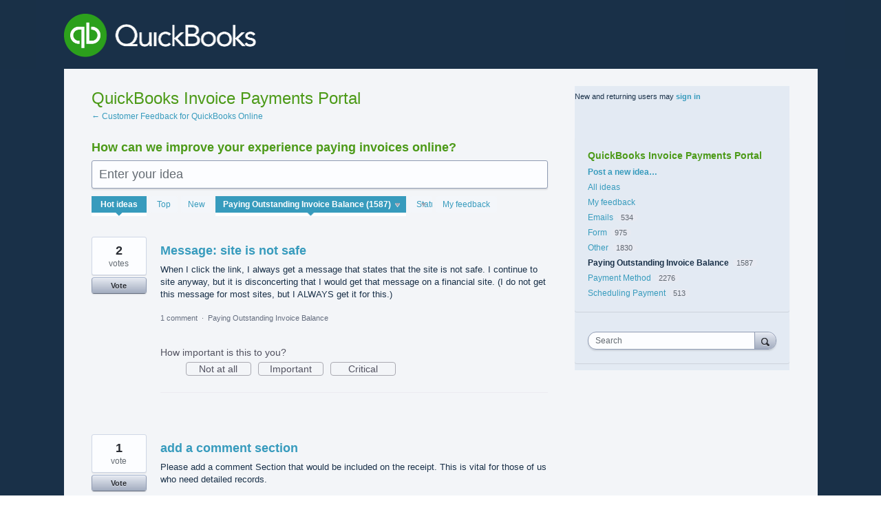

--- FILE ---
content_type: application/javascript; charset=utf-8
request_url: https://by2.uservoice.com/t2/141454/portal/track.js?_=1769002655979&s=0&c=__uvSessionData0
body_size: 57
content:
__uvSessionData0({"uvts":"9f43de2e-3ae7-413d-6b2a-3503ab0a6cac"});

--- FILE ---
content_type: application/javascript
request_url: https://feedback.qbo.intuit.com/auth-component/uv-auth/p-e408d516.js
body_size: 67761
content:
import{c as t,a as r,g as n,e,i,b as o,d as a,f as u,o as f,s as c,h as s,j as v,k as h,l,m as d,n as g,p,t as y,q as b,r as m,u as w,v as S,w as E}from"./p-30c5c1ad.js";import{c as O}from"./p-2bda1830.js";var A,R,I=function(t){return t&&t.Math==Math&&t},M=I("object"==typeof globalThis&&globalThis)||I("object"==typeof window&&window)||I("object"==typeof self&&self)||I("object"==typeof t&&t)||function(){return this}()||Function("return this")(),j=function(t){try{return!!t()}catch(r){return!0}},k=!j((function(){return 7!=Object.defineProperty({},1,{get:function(){return 7}})[1]})),T=!j((function(){var t=function(){}.bind();return"function"!=typeof t||t.hasOwnProperty("prototype")})),N=Function.prototype.call,x=T?N.bind(N):function(){return N.apply(N,arguments)},D={}.propertyIsEnumerable,_=Object.getOwnPropertyDescriptor,P=_&&!D.call({1:2},1)?function(t){var r=_(this,t);return!!r&&r.enumerable}:D,F={f:P},C=function(t,r){return{enumerable:!(1&t),configurable:!(2&t),writable:!(4&t),value:r}},L=Function.prototype,U=L.call,B=T&&L.bind.bind(U,U),W=T?B:function(t){return function(){return U.apply(t,arguments)}},z=W({}.toString),$=W("".slice),H=function(t){return $(z(t),8,-1)},V=Object,G=W("".split),J=j((function(){return!V("z").propertyIsEnumerable(0)}))?function(t){return"String"==H(t)?G(t,""):V(t)}:V,q=function(t){return null==t},K=TypeError,Y=function(t){if(q(t))throw K("Can't call method on "+t);return t},X=function(t){return J(Y(t))},Q="object"==typeof document&&document.all,Z={all:Q,IS_HTMLDDA:void 0===Q&&void 0!==Q},tt=Z.all,rt=Z.IS_HTMLDDA?function(t){return"function"==typeof t||t===tt}:function(t){return"function"==typeof t},nt=Z.all,et=Z.IS_HTMLDDA?function(t){return"object"==typeof t?null!==t:rt(t)||t===nt}:function(t){return"object"==typeof t?null!==t:rt(t)},it=function(t,r){return arguments.length<2?function(t){return rt(t)?t:void 0}(M[t]):M[t]&&M[t][r]},ot=W({}.isPrototypeOf),at="undefined"!=typeof navigator&&navigator.userAgent+""||"",ut=M.process,ft=M.Deno,ct=ut&&ut.versions||ft&&ft.version,st=ct&&ct.v8;st&&(R=(A=st.split("."))[0]>0&&A[0]<4?1:+(A[0]+A[1])),!R&&at&&(!(A=at.match(/Edge\/(\d+)/))||A[1]>=74)&&(A=at.match(/Chrome\/(\d+)/))&&(R=+A[1]);var vt=R,ht=!!Object.getOwnPropertySymbols&&!j((function(){var t=Symbol();return!(t+"")||!(Object(t)instanceof Symbol)||!Symbol.sham&&vt&&vt<41})),lt=ht&&!Symbol.sham&&"symbol"==typeof Symbol.iterator,dt=Object,gt=lt?function(t){return"symbol"==typeof t}:function(t){var r=it("Symbol");return rt(r)&&ot(r.prototype,dt(t))},pt=String,yt=function(t){try{return pt(t)}catch(r){return"Object"}},bt=TypeError,mt=function(t){if(rt(t))return t;throw bt(yt(t)+" is not a function")},wt=function(t,r){var n=t[r];return q(n)?void 0:mt(n)},St=TypeError,Et=function(t,r){var n,e;if("string"===r&&rt(n=t.toString)&&!et(e=x(n,t)))return e;if(rt(n=t.valueOf)&&!et(e=x(n,t)))return e;if("string"!==r&&rt(n=t.toString)&&!et(e=x(n,t)))return e;throw St("Can't convert object to primitive value")},Ot=Object.defineProperty,At=function(t,r){try{Ot(M,t,{value:r,configurable:!0,writable:!0})}catch(n){M[t]=r}return r},Rt="__core-js_shared__",It=M[Rt]||At(Rt,{}),Mt=r((function(t){(t.exports=function(t,r){return It[t]||(It[t]=void 0!==r?r:{})})("versions",[]).push({version:"3.29.1",mode:"global",copyright:"© 2014-2023 Denis Pushkarev (zloirock.ru)",license:"https://github.com/zloirock/core-js/blob/v3.29.1/LICENSE",source:"https://github.com/zloirock/core-js"})})),jt=Object,kt=function(t){return jt(Y(t))},Tt=W({}.hasOwnProperty),Nt=Object.hasOwn||function(t,r){return Tt(kt(t),r)},xt=0,Dt=Math.random(),_t=W(1..toString),Pt=function(t){return"Symbol("+(void 0===t?"":t)+")_"+_t(++xt+Dt,36)},Ft=M.Symbol,Ct=Mt("wks"),Lt=lt?Ft.for||Ft:Ft&&Ft.withoutSetter||Pt,Ut=function(t){return Nt(Ct,t)||(Ct[t]=ht&&Nt(Ft,t)?Ft[t]:Lt("Symbol."+t)),Ct[t]},Bt=TypeError,Wt=Ut("toPrimitive"),zt=function(t,r){if(!et(t)||gt(t))return t;var n,e=wt(t,Wt);if(e){if(void 0===r&&(r="default"),n=x(e,t,r),!et(n)||gt(n))return n;throw Bt("Can't convert object to primitive value")}return void 0===r&&(r="number"),Et(t,r)},$t=function(t){var r=zt(t,"string");return gt(r)?r:r+""},Ht=M.document,Vt=et(Ht)&&et(Ht.createElement),Gt=function(t){return Vt?Ht.createElement(t):{}},Jt=!k&&!j((function(){return 7!=Object.defineProperty(Gt("div"),"a",{get:function(){return 7}}).a})),qt=Object.getOwnPropertyDescriptor,Kt={f:k?qt:function(t,r){if(t=X(t),r=$t(r),Jt)try{return qt(t,r)}catch(n){}if(Nt(t,r))return C(!x(F.f,t,r),t[r])}},Yt=k&&j((function(){return 42!=Object.defineProperty((function(){}),"prototype",{value:42,writable:!1}).prototype})),Xt=String,Qt=TypeError,Zt=function(t){if(et(t))return t;throw Qt(Xt(t)+" is not an object")},tr=TypeError,rr=Object.defineProperty,nr=Object.getOwnPropertyDescriptor,er="enumerable",ir="configurable",or="writable",ar={f:k?Yt?function(t,r,n){if(Zt(t),r=$t(r),Zt(n),"function"==typeof t&&"prototype"===r&&"value"in n&&or in n&&!n[or]){var e=nr(t,r);e&&e[or]&&(t[r]=n.value,n={configurable:ir in n?n[ir]:e[ir],enumerable:er in n?n[er]:e[er],writable:!1})}return rr(t,r,n)}:rr:function(t,r,n){if(Zt(t),r=$t(r),Zt(n),Jt)try{return rr(t,r,n)}catch(e){}if("get"in n||"set"in n)throw tr("Accessors not supported");return"value"in n&&(t[r]=n.value),t}},ur=k?function(t,r,n){return ar.f(t,r,C(1,n))}:function(t,r,n){return t[r]=n,t},fr=Function.prototype,cr=k&&Object.getOwnPropertyDescriptor,sr=Nt(fr,"name"),vr={EXISTS:sr,PROPER:sr&&!1,CONFIGURABLE:sr&&(!k||k&&cr(fr,"name").configurable)},hr=W(Function.toString);rt(It.inspectSource)||(It.inspectSource=function(t){return hr(t)});var lr,dr,gr,pr=It.inspectSource,yr=M.WeakMap,br=rt(yr)&&/native code/.test(yr+""),mr=Mt("keys"),wr=function(t){return mr[t]||(mr[t]=Pt(t))},Sr={},Er="Object already initialized",Or=M.TypeError;if(br||It.state){var Ar=It.state||(It.state=new(0,M.WeakMap));Ar.get=Ar.get,Ar.has=Ar.has,Ar.set=Ar.set,lr=function(t,r){if(Ar.has(t))throw Or(Er);return r.facade=t,Ar.set(t,r),r},dr=function(t){return Ar.get(t)||{}},gr=function(t){return Ar.has(t)}}else{var Rr=wr("state");Sr[Rr]=!0,lr=function(t,r){if(Nt(t,Rr))throw Or(Er);return r.facade=t,ur(t,Rr,r),r},dr=function(t){return Nt(t,Rr)?t[Rr]:{}},gr=function(t){return Nt(t,Rr)}}var Ir={set:lr,get:dr,has:gr,enforce:function(t){return gr(t)?dr(t):lr(t,{})},getterFor:function(t){return function(r){var n;if(!et(r)||(n=dr(r)).type!==t)throw Or("Incompatible receiver, "+t+" required");return n}}},Mr=r((function(t){var r=vr.CONFIGURABLE,n=Ir.enforce,e=Ir.get,i=String,o=Object.defineProperty,a=W("".slice),u=W("".replace),f=W([].join),c=k&&!j((function(){return 8!==o((function(){}),"length",{value:8}).length})),s=(String+"").split("String"),v=t.exports=function(t,e,v){"Symbol("===a(i(e),0,7)&&(e="["+u(i(e),/^Symbol\(([^)]*)\)/,"$1")+"]"),v&&v.getter&&(e="get "+e),v&&v.setter&&(e="set "+e),(!Nt(t,"name")||r&&t.name!==e)&&(k?o(t,"name",{value:e,configurable:!0}):t.name=e),c&&v&&Nt(v,"arity")&&t.length!==v.arity&&o(t,"length",{value:v.arity});try{v&&Nt(v,"constructor")&&v.constructor?k&&o(t,"prototype",{writable:!1}):t.prototype&&(t.prototype=void 0)}catch(l){}var h=n(t);return Nt(h,"source")||(h.source=f(s,"string"==typeof e?e:"")),t};Function.prototype.toString=v((function(){return rt(this)&&e(this).source||pr(this)}),"toString")})),jr=function(t,r,n,e){e||(e={});var i=e.enumerable,o=void 0!==e.name?e.name:r;if(rt(n)&&Mr(n,o,e),e.global)i?t[r]=n:At(r,n);else{try{e.unsafe?t[r]&&(i=!0):delete t[r]}catch(a){}i?t[r]=n:ar.f(t,r,{value:n,enumerable:!1,configurable:!e.nonConfigurable,writable:!e.nonWritable})}return t},kr=Math.ceil,Tr=Math.floor,Nr=Math.trunc||function(t){var r=+t;return(r>0?Tr:kr)(r)},xr=function(t){var r=+t;return r!=r||0===r?0:Nr(r)},Dr=Math.max,_r=Math.min,Pr=function(t,r){var n=xr(t);return n<0?Dr(n+r,0):_r(n,r)},Fr=Math.min,Cr=function(t){return t>0?Fr(xr(t),9007199254740991):0},Lr=function(t){return Cr(t.length)},Ur=function(t){return function(r,n,e){var i,o=X(r),a=Lr(o),u=Pr(e,a);if(t&&n!=n){for(;a>u;)if((i=o[u++])!=i)return!0}else for(;a>u;u++)if((t||u in o)&&o[u]===n)return t||u||0;return!t&&-1}},Br={includes:Ur(!0),indexOf:Ur(!1)},Wr=Br.indexOf,zr=W([].push),$r=function(t,r){var n,e=X(t),i=0,o=[];for(n in e)!Nt(Sr,n)&&Nt(e,n)&&zr(o,n);for(;r.length>i;)Nt(e,n=r[i++])&&(~Wr(o,n)||zr(o,n));return o},Hr=["constructor","hasOwnProperty","isPrototypeOf","propertyIsEnumerable","toLocaleString","toString","valueOf"],Vr=Hr.concat("length","prototype"),Gr={f:Object.getOwnPropertyNames||function(t){return $r(t,Vr)}},Jr={f:Object.getOwnPropertySymbols},qr=W([].concat),Kr=it("Reflect","ownKeys")||function(t){var r=Gr.f(Zt(t)),n=Jr.f;return n?qr(r,n(t)):r},Yr=function(t,r,n){for(var e=Kr(r),i=ar.f,o=Kt.f,a=0;a<e.length;a++){var u=e[a];Nt(t,u)||n&&Nt(n,u)||i(t,u,o(r,u))}},Xr=/#|\.prototype\./,Qr=function(t,r){var n=tn[Zr(t)];return n==nn||n!=rn&&(rt(r)?j(r):!!r)},Zr=Qr.normalize=function(t){return(t+"").replace(Xr,".").toLowerCase()},tn=Qr.data={},rn=Qr.NATIVE="N",nn=Qr.POLYFILL="P",en=Qr,on=Kt.f,an=function(t,r){var n,e,i,o,a,u=t.target,f=t.global,c=t.stat;if(n=f?M:c?M[u]||At(u,{}):(M[u]||{}).prototype)for(e in r){if(o=r[e],i=t.dontCallGetSet?(a=on(n,e))&&a.value:n[e],!en(f?e:u+(c?".":"#")+e,t.forced)&&void 0!==i){if(typeof o==typeof i)continue;Yr(o,i)}(t.sham||i&&i.sham)&&ur(o,"sham",!0),jr(n,e,o,t)}},un={};un[Ut("toStringTag")]="z";var fn,cn=un+""=="[object z]",sn=Ut("toStringTag"),vn=Object,hn="Arguments"==H(function(){return arguments}()),ln=cn?H:function(t){var r,n,e;return void 0===t?"Undefined":null===t?"Null":"string"==typeof(n=function(t,r){try{return t[r]}catch(n){}}(r=vn(t),sn))?n:hn?H(r):"Object"==(e=H(r))&&rt(r.callee)?"Arguments":e},dn=String,gn=function(t){if("Symbol"===ln(t))throw TypeError("Cannot convert a Symbol value to a string");return dn(t)},pn=Object.keys||function(t){return $r(t,Hr)},yn=k&&!Yt?Object.defineProperties:function(t,r){Zt(t);for(var n,e=X(r),i=pn(r),o=i.length,a=0;o>a;)ar.f(t,n=i[a++],e[n]);return t},bn={f:yn},mn=it("document","documentElement"),wn="prototype",Sn="script",En=wr("IE_PROTO"),On=function(){},An=function(t){return"<"+Sn+">"+t+"</"+Sn+">"},Rn=function(t){t.write(An("")),t.close();var r=t.parentWindow.Object;return t=null,r},In=function(){try{fn=new ActiveXObject("htmlfile")}catch(r){}In="undefined"!=typeof document?document.domain&&fn?Rn(fn):function(){var t,r=Gt("iframe"),n="java"+Sn+":";return r.style.display="none",mn.appendChild(r),r.src=n+"",(t=r.contentWindow.document).open(),t.write(An("document.F=Object")),t.close(),t.F}():Rn(fn);for(var t=Hr.length;t--;)delete In[wn][Hr[t]];return In()};Sr[En]=!0;var Mn=Object.create||function(t,r){var n;return null!==t?(On[wn]=Zt(t),n=new On,On[wn]=null,n[En]=t):n=In(),void 0===r?n:bn.f(n,r)},jn=function(t,r,n){var e=$t(r);e in t?ar.f(t,e,C(0,n)):t[e]=n},kn=Array,Tn=Math.max,Nn=function(t,r,n){for(var e=Lr(t),i=Pr(r,e),o=Pr(void 0===n?e:n,e),a=kn(Tn(o-i,0)),u=0;i<o;i++,u++)jn(a,u,t[i]);return a.length=u,a},xn=Gr.f,Dn="object"==typeof window&&window&&Object.getOwnPropertyNames?Object.getOwnPropertyNames(window):[],_n={f:function(t){return Dn&&"Window"==H(t)?function(t){try{return xn(t)}catch(r){return Nn(Dn)}}(t):xn(X(t))}},Pn=function(t,r,n){return n.get&&Mr(n.get,r,{getter:!0}),n.set&&Mr(n.set,r,{setter:!0}),ar.f(t,r,n)},Fn={f:Ut},Cn=M,Ln=ar.f,Un=function(t){var r=Cn.Symbol||(Cn.Symbol={});Nt(r,t)||Ln(r,t,{value:Fn.f(t)})},Bn=function(){var t=it("Symbol"),r=t&&t.prototype,n=r&&r.valueOf,e=Ut("toPrimitive");r&&!r[e]&&jr(r,e,(function(){return x(n,this)}),{arity:1})},Wn=ar.f,zn=Ut("toStringTag"),$n=function(t,r,n){t&&!n&&(t=t.prototype),t&&!Nt(t,zn)&&Wn(t,zn,{configurable:!0,value:r})},Hn=function(t){if("Function"===H(t))return W(t)},Vn=Hn(Hn.bind),Gn=function(t,r){return mt(t),void 0===r?t:T?Vn(t,r):function(){return t.apply(r,arguments)}},Jn=Array.isArray||function(t){return"Array"==H(t)},qn=function(){},Kn=[],Yn=it("Reflect","construct"),Xn=/^\s*(?:class|function)\b/,Qn=W(Xn.exec),Zn=!Xn.exec(qn),te=function(t){if(!rt(t))return!1;try{return Yn(qn,Kn,t),!0}catch(r){return!1}},re=function(t){if(!rt(t))return!1;switch(ln(t)){case"AsyncFunction":case"GeneratorFunction":case"AsyncGeneratorFunction":return!1}try{return Zn||!!Qn(Xn,pr(t))}catch(r){return!0}};re.sham=!0;var ne=!Yn||j((function(){var t;return te(te.call)||!te(Object)||!te((function(){t=!0}))||t}))?re:te,ee=Ut("species"),ie=Array,oe=function(t,r){return new(function(t){var r;return Jn(t)&&(ne(r=t.constructor)&&(r===ie||Jn(r.prototype))||et(r)&&null===(r=r[ee]))&&(r=void 0),void 0===r?ie:r}(t))(0===r?0:r)},ae=W([].push),ue=function(t){var r=1==t,n=2==t,e=3==t,i=4==t,o=6==t,a=7==t,u=5==t||o;return function(f,c,s,v){for(var h,l,d=kt(f),g=J(d),p=Gn(c,s),y=Lr(g),b=0,m=v||oe,w=r?m(f,y):n||a?m(f,0):void 0;y>b;b++)if((u||b in g)&&(l=p(h=g[b],b,d),t))if(r)w[b]=l;else if(l)switch(t){case 3:return!0;case 5:return h;case 6:return b;case 2:ae(w,h)}else switch(t){case 4:return!1;case 7:ae(w,h)}return o?-1:e||i?i:w}},fe={forEach:ue(0),map:ue(1),filter:ue(2),some:ue(3),every:ue(4),find:ue(5),findIndex:ue(6),filterReject:ue(7)},ce=fe.forEach,se=wr("hidden"),ve="Symbol",he="prototype",le=Ir.set,de=Ir.getterFor(ve),ge=Object[he],pe=M.Symbol,ye=pe&&pe[he],be=M.TypeError,me=M.QObject,we=Kt.f,Se=ar.f,Ee=_n.f,Oe=F.f,Ae=W([].push),Re=Mt("symbols"),Ie=Mt("op-symbols"),Me=Mt("wks"),je=!me||!me[he]||!me[he].findChild,ke=k&&j((function(){return 7!=Mn(Se({},"a",{get:function(){return Se(this,"a",{value:7}).a}})).a}))?function(t,r,n){var e=we(ge,r);e&&delete ge[r],Se(t,r,n),e&&t!==ge&&Se(ge,r,e)}:Se,Te=function(t,r){var n=Re[t]=Mn(ye);return le(n,{type:ve,tag:t,description:r}),k||(n.description=r),n},Ne=function(t,r,n){t===ge&&Ne(Ie,r,n),Zt(t);var e=$t(r);return Zt(n),Nt(Re,e)?(n.enumerable?(Nt(t,se)&&t[se][e]&&(t[se][e]=!1),n=Mn(n,{enumerable:C(0,!1)})):(Nt(t,se)||Se(t,se,C(1,{})),t[se][e]=!0),ke(t,e,n)):Se(t,e,n)},xe=function(t,r){Zt(t);var n=X(r),e=pn(n).concat(Fe(n));return ce(e,(function(r){k&&!x(De,n,r)||Ne(t,r,n[r])})),t},De=function(t){var r=$t(t),n=x(Oe,this,r);return!(this===ge&&Nt(Re,r)&&!Nt(Ie,r))&&(!(n||!Nt(this,r)||!Nt(Re,r)||Nt(this,se)&&this[se][r])||n)},_e=function(t,r){var n=X(t),e=$t(r);if(n!==ge||!Nt(Re,e)||Nt(Ie,e)){var i=we(n,e);return!i||!Nt(Re,e)||Nt(n,se)&&n[se][e]||(i.enumerable=!0),i}},Pe=function(t){var r=Ee(X(t)),n=[];return ce(r,(function(t){Nt(Re,t)||Nt(Sr,t)||Ae(n,t)})),n},Fe=function(t){var r=t===ge,n=Ee(r?Ie:X(t)),e=[];return ce(n,(function(t){!Nt(Re,t)||r&&!Nt(ge,t)||Ae(e,Re[t])})),e};ht||(jr(ye=(pe=function(){if(ot(ye,this))throw be("Symbol is not a constructor");var t=arguments.length&&void 0!==arguments[0]?gn(arguments[0]):void 0,r=Pt(t),n=function(t){this===ge&&x(n,Ie,t),Nt(this,se)&&Nt(this[se],r)&&(this[se][r]=!1),ke(this,r,C(1,t))};return k&&je&&ke(ge,r,{configurable:!0,set:n}),Te(r,t)})[he],"toString",(function(){return de(this).tag})),jr(pe,"withoutSetter",(function(t){return Te(Pt(t),t)})),F.f=De,ar.f=Ne,bn.f=xe,Kt.f=_e,Gr.f=_n.f=Pe,Jr.f=Fe,Fn.f=function(t){return Te(Ut(t),t)},k&&(Pn(ye,"description",{configurable:!0,get:function(){return de(this).description}}),jr(ge,"propertyIsEnumerable",De,{unsafe:!0}))),an({global:!0,constructor:!0,wrap:!0,forced:!ht,sham:!ht},{Symbol:pe}),ce(pn(Me),(function(t){Un(t)})),an({target:ve,stat:!0,forced:!ht},{useSetter:function(){je=!0},useSimple:function(){je=!1}}),an({target:"Object",stat:!0,forced:!ht,sham:!k},{create:function(t,r){return void 0===r?Mn(t):xe(Mn(t),r)},defineProperty:Ne,defineProperties:xe,getOwnPropertyDescriptor:_e}),an({target:"Object",stat:!0,forced:!ht},{getOwnPropertyNames:Pe}),Bn(),$n(pe,ve),Sr[se]=!0;var Ce=ht&&!!Symbol.for&&!!Symbol.keyFor,Le=Mt("string-to-symbol-registry"),Ue=Mt("symbol-to-string-registry");an({target:"Symbol",stat:!0,forced:!Ce},{for:function(t){var r=gn(t);if(Nt(Le,r))return Le[r];var n=it("Symbol")(r);return Le[r]=n,Ue[n]=r,n}});var Be=Mt("symbol-to-string-registry");an({target:"Symbol",stat:!0,forced:!Ce},{keyFor:function(t){if(!gt(t))throw TypeError(yt(t)+" is not a symbol");if(Nt(Be,t))return Be[t]}});var We=Function.prototype,ze=We.apply,$e=We.call,He="object"==typeof Reflect&&Reflect.apply||(T?$e.bind(ze):function(){return $e.apply(ze,arguments)}),Ve=W([].slice),Ge=W([].push),Je=function(t){if(rt(t))return t;if(Jn(t)){for(var r=t.length,n=[],e=0;e<r;e++){var i=t[e];"string"==typeof i?Ge(n,i):"number"!=typeof i&&"Number"!=H(i)&&"String"!=H(i)||Ge(n,gn(i))}var o=n.length,a=!0;return function(t,r){if(a)return a=!1,r;if(Jn(this))return r;for(var e=0;e<o;e++)if(n[e]===t)return r}}},qe=String,Ke=it("JSON","stringify"),Ye=W(/./.exec),Xe=W("".charAt),Qe=W("".charCodeAt),Ze=W("".replace),ti=W(1..toString),ri=/[\uD800-\uDFFF]/g,ni=/^[\uD800-\uDBFF]$/,ei=/^[\uDC00-\uDFFF]$/,ii=!ht||j((function(){var t=it("Symbol")();return"[null]"!=Ke([t])||"{}"!=Ke({a:t})||"{}"!=Ke(Object(t))})),oi=j((function(){return'"\\udf06\\ud834"'!==Ke("\udf06\ud834")||'"\\udead"'!==Ke("\udead")})),ai=function(t,r){var n=Ve(arguments),e=Je(r);if(rt(e)||void 0!==t&&!gt(t))return n[1]=function(t,r){if(rt(e)&&(r=x(e,this,qe(t),r)),!gt(r))return r},He(Ke,null,n)},ui=function(t,r,n){var e=Xe(n,r-1),i=Xe(n,r+1);return Ye(ni,t)&&!Ye(ei,i)||Ye(ei,t)&&!Ye(ni,e)?"\\u"+ti(Qe(t,0),16):t};Ke&&an({target:"JSON",stat:!0,arity:3,forced:ii||oi},{stringify:function(t,r,n){var e=Ve(arguments),i=He(ii?ai:Ke,null,e);return oi&&"string"==typeof i?Ze(i,ri,ui):i}});var fi=!ht||j((function(){Jr.f(1)}));an({target:"Object",stat:!0,forced:fi},{getOwnPropertySymbols:function(t){var r=Jr.f;return r?r(kt(t)):[]}});var ci=M.Symbol,si=ci&&ci.prototype;if(k&&rt(ci)&&(!("description"in si)||void 0!==ci().description)){var vi={},hi=function(){var t=arguments.length<1||void 0===arguments[0]?void 0:gn(arguments[0]),r=ot(si,this)?new ci(t):void 0===t?ci():ci(t);return""===t&&(vi[r]=!0),r};Yr(hi,ci),hi.prototype=si,si.constructor=hi;var li=ci("test")+""=="Symbol(test)",di=W(si.valueOf),gi=W(si.toString),pi=/^Symbol\((.*)\)[^)]+$/,yi=W("".replace),bi=W("".slice);Pn(si,"description",{configurable:!0,get:function(){var t=di(this);if(Nt(vi,t))return"";var r=gi(t),n=li?bi(r,7,-1):yi(r,pi,"$1");return""===n?void 0:n}}),an({global:!0,constructor:!0,forced:!0},{Symbol:hi})}Un("asyncIterator"),Un("hasInstance"),Un("isConcatSpreadable"),Un("iterator"),Un("match"),Un("matchAll"),Un("replace"),Un("search"),Un("species"),Un("split"),Un("toPrimitive"),Bn(),Un("toStringTag"),$n(it("Symbol"),"Symbol"),Un("unscopables");var mi=function(t,r,n){try{return W(mt(Object.getOwnPropertyDescriptor(t,r)[n]))}catch(e){}},wi=String,Si=TypeError,Ei=function(t){if("object"==typeof t||rt(t))return t;throw Si("Can't set "+wi(t)+" as a prototype")},Oi=Object.setPrototypeOf||("__proto__"in{}?function(){var t,r=!1,n={};try{(t=mi(Object.prototype,"__proto__","set"))(n,[]),r=n instanceof Array}catch(e){}return function(n,e){return Zt(n),Ei(e),r?t(n,e):n.__proto__=e,n}}():void 0),Ai=ar.f,Ri=function(t,r,n){n in t||Ai(t,n,{configurable:!0,get:function(){return r[n]},set:function(t){r[n]=t}})},Ii=function(t,r,n){var e,i;return Oi&&rt(e=r.constructor)&&e!==n&&et(i=e.prototype)&&i!==n.prototype&&Oi(t,i),t},Mi=function(t,r){return void 0===t?arguments.length<2?"":r:gn(t)},ji=function(t,r){et(r)&&"cause"in r&&ur(t,"cause",r.cause)},ki=Error,Ti=W("".replace),Ni=ki("zxcasd").stack+"",xi=/\n\s*at [^:]*:[^\n]*/,Di=xi.test(Ni),_i=function(t,r){if(Di&&"string"==typeof t&&!ki.prepareStackTrace)for(;r--;)t=Ti(t,xi,"");return t},Pi=!j((function(){var t=Error("a");return!("stack"in t)||(Object.defineProperty(t,"stack",C(1,7)),7!==t.stack)})),Fi=Error.captureStackTrace,Ci=function(t,r,n,e){Pi&&(Fi?Fi(t,r):ur(t,"stack",_i(n,e)))},Li=function(t,r,n,e){var i="stackTraceLimit",o=e?2:1,a=t.split("."),u=a[a.length-1],f=it.apply(null,a);if(f){var c=f.prototype;if(Nt(c,"cause")&&delete c.cause,!n)return f;var s=it("Error"),v=r((function(t,r){var n=Mi(e?r:t,void 0),i=e?new f(t):new f;return void 0!==n&&ur(i,"message",n),Ci(i,v,i.stack,2),this&&ot(c,this)&&Ii(i,this,v),arguments.length>o&&ji(i,arguments[o]),i}));v.prototype=c,"Error"!==u?Oi?Oi(v,s):Yr(v,s,{name:!0}):k&&i in f&&(Ri(v,f,i),Ri(v,f,"prepareStackTrace")),Yr(v,f);try{c.name!==u&&ur(c,"name",u),c.constructor=v}catch(h){}return v}},Ui="WebAssembly",Bi=M[Ui],Wi=7!==Error("e",{cause:7}).cause,zi=function(t,r){var n={};n[t]=Li(t,r,Wi),an({global:!0,constructor:!0,arity:1,forced:Wi},n)},$i=function(t,r){if(Bi&&Bi[t]){var n={};n[t]=Li(Ui+"."+t,r,Wi),an({target:Ui,stat:!0,constructor:!0,arity:1,forced:Wi},n)}};zi("Error",(function(t){return function(r){return He(t,this,arguments)}})),zi("EvalError",(function(t){return function(r){return He(t,this,arguments)}})),zi("RangeError",(function(t){return function(r){return He(t,this,arguments)}})),zi("ReferenceError",(function(t){return function(r){return He(t,this,arguments)}})),zi("SyntaxError",(function(t){return function(r){return He(t,this,arguments)}})),zi("TypeError",(function(t){return function(r){return He(t,this,arguments)}})),zi("URIError",(function(t){return function(r){return He(t,this,arguments)}})),$i("CompileError",(function(t){return function(r){return He(t,this,arguments)}})),$i("LinkError",(function(t){return function(r){return He(t,this,arguments)}})),$i("RuntimeError",(function(t){return function(r){return He(t,this,arguments)}}));var Hi=Error.prototype.toString,Vi=j((function(){if(k){var t=Mn(Object.defineProperty({},"name",{get:function(){return this===t}}));if("true"!==Hi.call(t))return!0}return"2: 1"!==Hi.call({message:1,name:2})||"Error"!==Hi.call({})}))?function(){var t=Zt(this),r=Mi(t.name,"Error"),n=Mi(t.message);return r?n?r+": "+n:r:n}:Hi,Gi=Error.prototype;Gi.toString!==Vi&&jr(Gi,"toString",Vi);var Ji=!j((function(){function t(){}return t.prototype.constructor=null,Object.getPrototypeOf(new t)!==t.prototype})),qi=wr("IE_PROTO"),Ki=Object,Yi=Ki.prototype,Xi=Ji?Ki.getPrototypeOf:function(t){var r=kt(t);if(Nt(r,qi))return r[qi];var n=r.constructor;return rt(n)&&r instanceof n?n.prototype:r instanceof Ki?Yi:null},Qi={},Zi=Ut("iterator"),to=Array.prototype,ro=function(t){return void 0!==t&&(Qi.Array===t||to[Zi]===t)},no=Ut("iterator"),eo=function(t){if(!q(t))return wt(t,no)||wt(t,"@@iterator")||Qi[ln(t)]},io=TypeError,oo=function(t,r){var n=arguments.length<2?eo(t):r;if(mt(n))return Zt(x(n,t));throw io(yt(t)+" is not iterable")},ao=function(t,r,n){var e,i;Zt(t);try{if(!(e=wt(t,"return"))){if("throw"===r)throw n;return n}e=x(e,t)}catch(o){i=!0,e=o}if("throw"===r)throw n;if(i)throw e;return Zt(e),n},uo=TypeError,fo=function(t,r){this.stopped=t,this.result=r},co=fo.prototype,so=function(t,r,n){var e,i,o,a,u,f,c,s=!(!n||!n.AS_ENTRIES),v=!(!n||!n.IS_RECORD),h=!(!n||!n.IS_ITERATOR),l=!(!n||!n.INTERRUPTED),d=Gn(r,n&&n.that),g=function(t){return e&&ao(e,"normal",t),new fo(!0,t)},p=function(t){return s?(Zt(t),l?d(t[0],t[1],g):d(t[0],t[1])):l?d(t,g):d(t)};if(v)e=t.iterator;else if(h)e=t;else{if(!(i=eo(t)))throw uo(yt(t)+" is not iterable");if(ro(i)){for(o=0,a=Lr(t);a>o;o++)if((u=p(t[o]))&&ot(co,u))return u;return new fo(!1)}e=oo(t,i)}for(f=v?t.next:e.next;!(c=x(f,e)).done;){try{u=p(c.value)}catch(y){ao(e,"throw",y)}if("object"==typeof u&&u&&ot(co,u))return u}return new fo(!1)},vo=Ut("toStringTag"),ho=Error,lo=[].push,go=function(t,r){var n,e=ot(po,this);Oi?n=Oi(ho(),e?Xi(this):po):(n=e?this:Mn(po),ur(n,vo,"Error")),void 0!==r&&ur(n,"message",Mi(r)),Ci(n,go,n.stack,1),arguments.length>2&&ji(n,arguments[2]);var i=[];return so(t,lo,{that:i}),ur(n,"errors",i),n};Oi?Oi(go,ho):Yr(go,ho,{name:!0});var po=go.prototype=Mn(ho.prototype,{constructor:C(1,go),message:C(1,""),name:C(1,"AggregateError")});an({global:!0,constructor:!0,arity:2},{AggregateError:go});var yo="AggregateError",bo=it(yo),mo=!j((function(){return 1!==bo([1]).errors[0]}))&&j((function(){return 7!==bo([1],yo,{cause:7}).cause}));an({global:!0,constructor:!0,arity:2,forced:mo},{AggregateError:Li(yo,(function(t){return function(r,n){return He(t,this,arguments)}}),mo,!0)});var wo=ar.f,So=Ut("unscopables"),Eo=Array.prototype;null==Eo[So]&&wo(Eo,So,{configurable:!0,value:Mn(null)});var Oo=function(t){Eo[So][t]=!0};an({target:"Array",proto:!0},{at:function(t){var r=kt(this),n=Lr(r),e=xr(t),i=e>=0?e:n+e;return i<0||i>=n?void 0:r[i]}}),Oo("at");var Ao=TypeError,Ro=function(t){if(t>9007199254740991)throw Ao("Maximum allowed index exceeded");return t},Io=Ut("species"),Mo=function(t){return vt>=51||!j((function(){var r=[];return(r.constructor={})[Io]=function(){return{foo:1}},1!==r[t](Boolean).foo}))},jo=Ut("isConcatSpreadable"),ko=vt>=51||!j((function(){var t=[];return t[jo]=!1,t.concat()[0]!==t})),To=function(t){if(!et(t))return!1;var r=t[jo];return void 0!==r?!!r:Jn(t)},No=!ko||!Mo("concat");an({target:"Array",proto:!0,arity:1,forced:No},{concat:function(t){var r,n,e,i,o,a=kt(this),u=oe(a,0),f=0;for(r=-1,e=arguments.length;r<e;r++)if(To(o=-1===r?a:arguments[r]))for(i=Lr(o),Ro(f+i),n=0;n<i;n++,f++)n in o&&jn(u,f,o[n]);else Ro(f+1),jn(u,f++,o);return u.length=f,u}});var xo=TypeError,Do=function(t,r){if(!delete t[r])throw xo("Cannot delete property "+yt(r)+" of "+yt(t))},_o=Math.min,Po=[].copyWithin||function(t,r){var n=kt(this),e=Lr(n),i=Pr(t,e),o=Pr(r,e),a=arguments.length>2?arguments[2]:void 0,u=_o((void 0===a?e:Pr(a,e))-o,e-i),f=1;for(o<i&&i<o+u&&(f=-1,o+=u-1,i+=u-1);u-- >0;)o in n?n[i]=n[o]:Do(n,i),i+=f,o+=f;return n};an({target:"Array",proto:!0},{copyWithin:Po}),Oo("copyWithin");var Fo=function(t,r){var n=[][t];return!!n&&j((function(){n.call(null,r||function(){return 1},1)}))},Co=fe.every,Lo=Fo("every");an({target:"Array",proto:!0,forced:!Lo},{every:function(t){return Co(this,t,arguments.length>1?arguments[1]:void 0)}});var Uo=function(t){for(var r=kt(this),n=Lr(r),e=arguments.length,i=Pr(e>1?arguments[1]:void 0,n),o=e>2?arguments[2]:void 0,a=void 0===o?n:Pr(o,n);a>i;)r[i++]=t;return r};an({target:"Array",proto:!0},{fill:Uo}),Oo("fill");var Bo=fe.filter,Wo=Mo("filter");an({target:"Array",proto:!0,forced:!Wo},{filter:function(t){return Bo(this,t,arguments.length>1?arguments[1]:void 0)}});var zo=fe.find,$o="find",Ho=!0;$o in[]&&[,][$o]((function(){Ho=!1})),an({target:"Array",proto:!0,forced:Ho},{find:function(t){return zo(this,t,arguments.length>1?arguments[1]:void 0)}}),Oo($o);var Vo=fe.findIndex,Go="findIndex",Jo=!0;Go in[]&&[,][Go]((function(){Jo=!1})),an({target:"Array",proto:!0,forced:Jo},{findIndex:function(t){return Vo(this,t,arguments.length>1?arguments[1]:void 0)}}),Oo(Go);var qo=function(t){var r=1==t;return function(n,e,i){for(var o,a=kt(n),u=J(a),f=Gn(e,i),c=Lr(u);c-- >0;)if(f(o=u[c],c,a))switch(t){case 0:return o;case 1:return c}return r?-1:void 0}},Ko={findLast:qo(0),findLastIndex:qo(1)},Yo=Ko.findLast;an({target:"Array",proto:!0},{findLast:function(t){return Yo(this,t,arguments.length>1?arguments[1]:void 0)}}),Oo("findLast");var Xo=Ko.findLastIndex;an({target:"Array",proto:!0},{findLastIndex:function(t){return Xo(this,t,arguments.length>1?arguments[1]:void 0)}}),Oo("findLastIndex");var Qo=function(t,r,n,e,i,o,a,u){for(var f,c,s=i,v=0,h=!!a&&Gn(a,u);v<e;)v in n&&(f=h?h(n[v],v,r):n[v],o>0&&Jn(f)?(c=Lr(f),s=Qo(t,r,f,c,s,o-1)-1):(Ro(s+1),t[s]=f),s++),v++;return s},Zo=Qo;an({target:"Array",proto:!0},{flat:function(){var t=arguments.length?arguments[0]:void 0,r=kt(this),n=Lr(r),e=oe(r,0);return e.length=Zo(e,r,r,n,0,void 0===t?1:xr(t)),e}}),an({target:"Array",proto:!0},{flatMap:function(t){var r,n=kt(this),e=Lr(n);return mt(t),(r=oe(n,0)).length=Zo(r,n,n,e,0,1,t,arguments.length>1?arguments[1]:void 0),r}});var ta=fe.forEach,ra=Fo("forEach")?[].forEach:function(t){return ta(this,t,arguments.length>1?arguments[1]:void 0)};an({target:"Array",proto:!0,forced:[].forEach!=ra},{forEach:ra});var na=function(t,r,n,e){try{return e?r(Zt(n)[0],n[1]):r(n)}catch(i){ao(t,"throw",i)}},ea=Array,ia=function(t){var r=kt(t),n=ne(this),e=arguments.length,i=e>1?arguments[1]:void 0,o=void 0!==i;o&&(i=Gn(i,e>2?arguments[2]:void 0));var a,u,f,c,s,v,h=eo(r),l=0;if(!h||this===ea&&ro(h))for(a=Lr(r),u=n?new this(a):ea(a);a>l;l++)v=o?i(r[l],l):r[l],jn(u,l,v);else for(s=(c=oo(r,h)).next,u=n?new this:[];!(f=x(s,c)).done;l++)v=o?na(c,i,[f.value,l],!0):f.value,jn(u,l,v);return u.length=l,u},oa=Ut("iterator"),aa=!1;try{var ua=0,fa={next:function(){return{done:!!ua++}},return:function(){aa=!0}};fa[oa]=function(){return this},Array.from(fa,(function(){throw 2}))}catch(iP){}var ca=function(t,r){if(!r&&!aa)return!1;var n=!1;try{var e={};e[oa]=function(){return{next:function(){return{done:n=!0}}}},t(e)}catch(iP){}return n},sa=!ca((function(t){Array.from(t)}));an({target:"Array",stat:!0,forced:sa},{from:ia});var va=Br.includes,ha=j((function(){return!1}));an({target:"Array",proto:!0,forced:ha},{includes:function(t){return va(this,t,arguments.length>1?arguments[1]:void 0)}}),Oo("includes");var la=Br.indexOf,da=Hn([].indexOf),ga=!!da&&1/da([1],1,-0)<0,pa=ga||!Fo("indexOf");an({target:"Array",proto:!0,forced:pa},{indexOf:function(t){var r=arguments.length>1?arguments[1]:void 0;return ga?da(this,t,r)||0:la(this,t,r)}}),an({target:"Array",stat:!0},{isArray:Jn});var ya,ba,ma,wa=Ut("iterator"),Sa=!1;[].keys&&("next"in(ma=[].keys())?(ba=Xi(Xi(ma)))!==Object.prototype&&(ya=ba):Sa=!0);var Ea=!et(ya)||j((function(){var t={};return ya[wa].call(t)!==t}));Ea&&(ya={}),rt(ya[wa])||jr(ya,wa,(function(){return this}));var Oa={IteratorPrototype:ya,BUGGY_SAFARI_ITERATORS:Sa},Aa=Oa.IteratorPrototype,Ra=function(){return this},Ia=function(t,r,n,e){var i=r+" Iterator";return t.prototype=Mn(Aa,{next:C(+!e,n)}),$n(t,i,!1),Qi[i]=Ra,t},Ma=vr.PROPER,ja=vr.CONFIGURABLE,ka=Oa.IteratorPrototype,Ta=Oa.BUGGY_SAFARI_ITERATORS,Na=Ut("iterator"),xa="keys",Da="values",_a="entries",Pa=function(){return this},Fa=function(t,r,n,e,i,o,a){Ia(n,r,e);var u,f,c,s=function(t){if(t===i&&g)return g;if(!Ta&&t in l)return l[t];switch(t){case xa:case Da:case _a:return function(){return new n(this,t)}}return function(){return new n(this)}},v=r+" Iterator",h=!1,l=t.prototype,d=l[Na]||l["@@iterator"]||i&&l[i],g=!Ta&&d||s(i),p="Array"==r&&l.entries||d;if(p&&(u=Xi(p.call(new t)))!==Object.prototype&&u.next&&(Xi(u)!==ka&&(Oi?Oi(u,ka):rt(u[Na])||jr(u,Na,Pa)),$n(u,v,!0)),Ma&&i==Da&&d&&d.name!==Da&&(ja?ur(l,"name",Da):(h=!0,g=function(){return x(d,this)})),i)if(f={values:s(Da),keys:o?g:s(xa),entries:s(_a)},a)for(c in f)(Ta||h||!(c in l))&&jr(l,c,f[c]);else an({target:r,proto:!0,forced:Ta||h},f);return l[Na]!==g&&jr(l,Na,g,{name:i}),Qi[r]=g,f},Ca=function(t,r){return{value:t,done:r}},La=ar.f,Ua="Array Iterator",Ba=Ir.set,Wa=Ir.getterFor(Ua),za=Fa(Array,"Array",(function(t,r){Ba(this,{type:Ua,target:X(t),index:0,kind:r})}),(function(){var t=Wa(this),r=t.target,n=t.kind,e=t.index++;return!r||e>=r.length?(t.target=void 0,Ca(void 0,!0)):Ca("keys"==n?e:"values"==n?r[e]:[e,r[e]],!1)}),"values"),$a=Qi.Arguments=Qi.Array;if(Oo("keys"),Oo("values"),Oo("entries"),k&&"values"!==$a.name)try{La($a,"name",{value:"values"})}catch(iP){}var Ha=W([].join),Va=J!=Object||!Fo("join",",");an({target:"Array",proto:!0,forced:Va},{join:function(t){return Ha(X(this),void 0===t?",":t)}});var Ga=Math.min,Ja=[].lastIndexOf,qa=!!Ja&&!1,Ka=Fo("lastIndexOf"),Ya=qa||!Ka?function(t){if(qa)return He(Ja,this,arguments)||0;var r=X(this),n=Lr(r),e=n-1;for(arguments.length>1&&(e=Ga(e,xr(arguments[1]))),e<0&&(e=n+e);e>=0;e--)if(e in r&&r[e]===t)return e||0;return-1}:Ja;an({target:"Array",proto:!0,forced:Ya!==[].lastIndexOf},{lastIndexOf:Ya});var Xa=fe.map,Qa=Mo("map");an({target:"Array",proto:!0,forced:!Qa},{map:function(t){return Xa(this,t,arguments.length>1?arguments[1]:void 0)}});var Za=Array,tu=j((function(){function t(){}return!(Za.of.call(t)instanceof t)}));an({target:"Array",stat:!0,forced:tu},{of:function(){for(var t=0,r=arguments.length,n=new(ne(this)?this:Za)(r);r>t;)jn(n,t,arguments[t++]);return n.length=r,n}});var ru=TypeError,nu=Object.getOwnPropertyDescriptor,eu=k&&!function(){if(void 0!==this)return!0;try{Object.defineProperty([],"length",{writable:!1}).length=1}catch(iP){return iP instanceof TypeError}}()?function(t,r){if(Jn(t)&&!nu(t,"length").writable)throw ru("Cannot set read only .length");return t.length=r}:function(t,r){return t.length=r},iu=j((function(){return 4294967297!==[].push.call({length:4294967296},1)}))||!function(){try{Object.defineProperty([],"length",{writable:!1}).push()}catch(iP){return iP instanceof TypeError}}();an({target:"Array",proto:!0,arity:1,forced:iu},{push:function(t){var r=kt(this),n=Lr(r),e=arguments.length;Ro(n+e);for(var i=0;i<e;i++)r[n]=arguments[i],n++;return eu(r,n),n}});var ou=TypeError,au=function(t){return function(r,n,e,i){mt(n);var o=kt(r),a=J(o),u=Lr(o),f=t?u-1:0,c=t?-1:1;if(e<2)for(;;){if(f in a){i=a[f],f+=c;break}if(f+=c,t?f<0:u<=f)throw ou("Reduce of empty array with no initial value")}for(;t?f>=0:u>f;f+=c)f in a&&(i=n(i,a[f],f,o));return i}},uu={left:au(!1),right:au(!0)},fu="undefined"!=typeof process&&"process"==H(process),cu=uu.left,su=!fu&&vt>79&&vt<83||!Fo("reduce");an({target:"Array",proto:!0,forced:su},{reduce:function(t){var r=arguments.length;return cu(this,t,r,r>1?arguments[1]:void 0)}});var vu=uu.right,hu=!fu&&vt>79&&vt<83||!Fo("reduceRight");an({target:"Array",proto:!0,forced:hu},{reduceRight:function(t){return vu(this,t,arguments.length,arguments.length>1?arguments[1]:void 0)}});var lu=W([].reverse),du=[1,2];an({target:"Array",proto:!0,forced:du+""==du.reverse()+""},{reverse:function(){return Jn(this)&&(this.length=this.length),lu(this)}});var gu=Mo("slice"),pu=Ut("species"),yu=Array,bu=Math.max;an({target:"Array",proto:!0,forced:!gu},{slice:function(t,r){var n,e,i,o=X(this),a=Lr(o),u=Pr(t,a),f=Pr(void 0===r?a:r,a);if(Jn(o)&&((ne(n=o.constructor)&&(n===yu||Jn(n.prototype))||et(n)&&null===(n=n[pu]))&&(n=void 0),n===yu||void 0===n))return Ve(o,u,f);for(e=new(void 0===n?yu:n)(bu(f-u,0)),i=0;u<f;u++,i++)u in o&&jn(e,i,o[u]);return e.length=i,e}});var mu=fe.some,wu=Fo("some");an({target:"Array",proto:!0,forced:!wu},{some:function(t){return mu(this,t,arguments.length>1?arguments[1]:void 0)}});var Su=Math.floor,Eu=function(t,r){var n=t.length,e=Su(n/2);return n<8?Ou(t,r):Au(t,Eu(Nn(t,0,e),r),Eu(Nn(t,e),r),r)},Ou=function(t,r){for(var n,e,i=t.length,o=1;o<i;){for(e=o,n=t[o];e&&r(t[e-1],n)>0;)t[e]=t[--e];e!==o++&&(t[e]=n)}return t},Au=function(t,r,n,e){for(var i=r.length,o=n.length,a=0,u=0;a<i||u<o;)t[a+u]=a<i&&u<o?e(r[a],n[u])<=0?r[a++]:n[u++]:a<i?r[a++]:n[u++];return t},Ru=Eu,Iu=at.match(/firefox\/(\d+)/i),Mu=!!Iu&&+Iu[1],ju=/MSIE|Trident/.test(at),ku=at.match(/AppleWebKit\/(\d+)\./),Tu=!!ku&&+ku[1],Nu=[],xu=W(Nu.sort),Du=W(Nu.push),_u=j((function(){Nu.sort(void 0)})),Pu=j((function(){Nu.sort(null)})),Fu=Fo("sort"),Cu=!j((function(){if(vt)return vt<70;if(!(Mu&&Mu>3)){if(ju)return!0;if(Tu)return Tu<603;var t,r,n,e,i="";for(t=65;t<76;t++){switch(r=String.fromCharCode(t),t){case 66:case 69:case 70:case 72:n=3;break;case 68:case 71:n=4;break;default:n=2}for(e=0;e<47;e++)Nu.push({k:r+e,v:n})}for(Nu.sort((function(t,r){return r.v-t.v})),e=0;e<Nu.length;e++)r=Nu[e].k.charAt(0),i.charAt(i.length-1)!==r&&(i+=r);return"DGBEFHACIJK"!==i}}));an({target:"Array",proto:!0,forced:_u||!Pu||!Fu||!Cu},{sort:function(t){void 0!==t&&mt(t);var r=kt(this);if(Cu)return void 0===t?xu(r):xu(r,t);var n,e,i=[],o=Lr(r);for(e=0;e<o;e++)e in r&&Du(i,r[e]);for(Ru(i,function(t){return function(r,n){return void 0===n?-1:void 0===r?1:void 0!==t?+t(r,n)||0:gn(r)>gn(n)?1:-1}}(t)),n=Lr(i),e=0;e<n;)r[e]=i[e++];for(;e<o;)Do(r,e++);return r}});var Lu=Ut("species"),Uu=function(t){var r=it(t);k&&r&&!r[Lu]&&Pn(r,Lu,{configurable:!0,get:function(){return this}})};Uu("Array");var Bu=Mo("splice"),Wu=Math.max,zu=Math.min;an({target:"Array",proto:!0,forced:!Bu},{splice:function(t,r){var n,e,i,o,a,u,f=kt(this),c=Lr(f),s=Pr(t,c),v=arguments.length;for(0===v?n=e=0:1===v?(n=0,e=c-s):(n=v-2,e=zu(Wu(xr(r),0),c-s)),Ro(c+n-e),i=oe(f,e),o=0;o<e;o++)(a=s+o)in f&&jn(i,o,f[a]);if(i.length=e,n<e){for(o=s;o<c-e;o++)u=o+n,(a=o+e)in f?f[u]=f[a]:Do(f,u);for(o=c;o>c-e+n;o--)Do(f,o-1)}else if(n>e)for(o=c-e;o>s;o--)u=o+n-1,(a=o+e-1)in f?f[u]=f[a]:Do(f,u);for(o=0;o<n;o++)f[o+s]=arguments[o+2];return eu(f,c-e+n),i}});var $u=function(t,r){for(var n=Lr(t),e=new r(n),i=0;i<n;i++)e[i]=t[n-i-1];return e},Hu=Array;an({target:"Array",proto:!0},{toReversed:function(){return $u(X(this),Hu)}}),Oo("toReversed");var Vu=function(t,r){for(var n=0,e=Lr(r),i=new t(e);e>n;)i[n]=r[n++];return i},Gu=function(t){return M[t].prototype},Ju=Array,qu=W(Gu("Array").sort);an({target:"Array",proto:!0},{toSorted:function(t){void 0!==t&&mt(t);var r=X(this),n=Vu(Ju,r);return qu(n,t)}}),Oo("toSorted");var Ku=Array,Yu=Math.max,Xu=Math.min;an({target:"Array",proto:!0},{toSpliced:function(t,r){var n,e,i,o,a=X(this),u=Lr(a),f=Pr(t,u),c=arguments.length,s=0;for(0===c?n=e=0:1===c?(n=0,e=u-f):(n=c-2,e=Xu(Yu(xr(r),0),u-f)),i=Ro(u+n-e),o=Ku(i);s<f;s++)o[s]=a[s];for(;s<f+n;s++)o[s]=arguments[s-f+2];for(;s<i;s++)o[s]=a[s+e-n];return o}}),Oo("toSpliced"),Oo("flat"),Oo("flatMap");var Qu=1!==[].unshift(0)||!function(){try{Object.defineProperty([],"length",{writable:!1}).unshift()}catch(iP){return iP instanceof TypeError}}();an({target:"Array",proto:!0,arity:1,forced:Qu},{unshift:function(t){var r=kt(this),n=Lr(r),e=arguments.length;if(e){Ro(n+e);for(var i=n;i--;){var o=i+e;i in r?r[o]=r[i]:Do(r,o)}for(var a=0;a<e;a++)r[a]=arguments[a]}return eu(r,n+e)}});var Zu=RangeError,tf=function(t,r,n,e){var i=Lr(t),o=xr(n),a=o<0?i+o:o;if(a>=i||a<0)throw Zu("Incorrect index");for(var u=new r(i),f=0;f<i;f++)u[f]=f===a?e:t[f];return u},rf=Array;an({target:"Array",proto:!0},{with:function(t,r){return tf(X(this),rf,t,r)}});var nf="undefined"!=typeof ArrayBuffer&&"undefined"!=typeof DataView,ef=function(t,r,n){for(var e in r)jr(t,e,r[e],n);return t},of=TypeError,af=function(t,r){if(ot(r,t))return t;throw of("Incorrect invocation")},uf=RangeError,ff=function(t){if(void 0===t)return 0;var r=xr(t),n=Cr(r);if(r!==n)throw uf("Wrong length or index");return n},cf=Array,sf=Math.abs,vf=Math.pow,hf=Math.floor,lf=Math.log,df=Gr.f,gf=vr.PROPER,pf=vr.CONFIGURABLE,yf="ArrayBuffer",bf="DataView",mf="prototype",wf="Wrong index",Sf=Ir.getterFor(yf),Ef=Ir.getterFor(bf),Of=Ir.set,Af=M[yf],Rf=Af,If=Rf&&Rf[mf],Mf=M[bf],jf=Mf&&Mf[mf],kf=Object.prototype,Tf=M.Array,Nf=M.RangeError,xf=W(Uo),Df=W([].reverse),_f=function(t,r,n){var e,i,o,a=cf(n),u=8*n-r-1,f=(1<<u)-1,c=f>>1,s=23===r?vf(2,-24)-vf(2,-77):0,v=t<0||0===t&&1/t<0?1:0,h=0;for((t=sf(t))!=t||t===1/0?(i=t!=t?1:0,e=f):(e=hf(lf(t)/.6931471805599453),t*(o=vf(2,-e))<1&&(e--,o*=2),(t+=e+c>=1?s/o:s*vf(2,1-c))*o>=2&&(e++,o/=2),e+c>=f?(i=0,e=f):e+c>=1?(i=(t*o-1)*vf(2,r),e+=c):(i=t*vf(2,c-1)*vf(2,r),e=0));r>=8;)a[h++]=255&i,i/=256,r-=8;for(e=e<<r|i,u+=r;u>0;)a[h++]=255&e,e/=256,u-=8;return a[--h]|=128*v,a},Pf=function(t,r){var n,e=t.length,i=8*e-r-1,o=(1<<i)-1,a=o>>1,u=i-7,f=e-1,c=t[f--],s=127&c;for(c>>=7;u>0;)s=256*s+t[f--],u-=8;for(n=s&(1<<-u)-1,s>>=-u,u+=r;u>0;)n=256*n+t[f--],u-=8;if(0===s)s=1-a;else{if(s===o)return n?NaN:c?-1/0:1/0;n+=vf(2,r),s-=a}return(c?-1:1)*n*vf(2,s-r)},Ff=function(t){return[255&t]},Cf=function(t){return[255&t,t>>8&255]},Lf=function(t){return[255&t,t>>8&255,t>>16&255,t>>24&255]},Uf=function(t){return t[3]<<24|t[2]<<16|t[1]<<8|t[0]},Bf=function(t){return _f(t,23,4)},Wf=function(t){return _f(t,52,8)},zf=function(t,r,n){Pn(t[mf],r,{configurable:!0,get:function(){return n(this)[r]}})},$f=function(t,r,n,e){var i=ff(n),o=Ef(t);if(i+r>o.byteLength)throw Nf(wf);var a=i+o.byteOffset,u=Nn(o.bytes,a,a+r);return e?u:Df(u)},Hf=function(t,r,n,e,i,o){var a=ff(n),u=Ef(t);if(a+r>u.byteLength)throw Nf(wf);for(var f=u.bytes,c=a+u.byteOffset,s=e(+i),v=0;v<r;v++)f[c+v]=s[o?v:r-v-1]};if(nf){var Vf=gf&&Af.name!==yf;if(j((function(){Af(1)}))&&j((function(){new Af(-1)}))&&!j((function(){return new Af,new Af(1.5),new Af(NaN),1!=Af.length||Vf&&!pf})))Vf&&pf&&ur(Af,"name",yf);else{(Rf=function(t){return af(this,If),new Af(ff(t))})[mf]=If;for(var Gf,Jf=df(Af),qf=0;Jf.length>qf;)(Gf=Jf[qf++])in Rf||ur(Rf,Gf,Af[Gf]);If.constructor=Rf}Oi&&Xi(jf)!==kf&&Oi(jf,kf);var Kf=new Mf(new Rf(2)),Yf=W(jf.setInt8);Kf.setInt8(0,2147483648),Kf.setInt8(1,2147483649),!Kf.getInt8(0)&&Kf.getInt8(1)||ef(jf,{setInt8:function(t,r){Yf(this,t,r<<24>>24)},setUint8:function(t,r){Yf(this,t,r<<24>>24)}},{unsafe:!0})}else If=(Rf=function(t){af(this,If);var r=ff(t);Of(this,{type:yf,bytes:xf(Tf(r),0),byteLength:r}),k||(this.byteLength=r,this.detached=!1)})[mf],jf=(Mf=function(t,r,n){af(this,jf),af(t,If);var e=Sf(t),i=e.byteLength,o=xr(r);if(o<0||o>i)throw Nf("Wrong offset");if(o+(n=void 0===n?i-o:Cr(n))>i)throw Nf("Wrong length");Of(this,{type:bf,buffer:t,byteLength:n,byteOffset:o,bytes:e.bytes}),k||(this.buffer=t,this.byteLength=n,this.byteOffset=o)})[mf],k&&(zf(Rf,"byteLength",Sf),zf(Mf,"buffer",Ef),zf(Mf,"byteLength",Ef),zf(Mf,"byteOffset",Ef)),ef(jf,{getInt8:function(t){return $f(this,1,t)[0]<<24>>24},getUint8:function(t){return $f(this,1,t)[0]},getInt16:function(t){var r=$f(this,2,t,arguments.length>1?arguments[1]:void 0);return(r[1]<<8|r[0])<<16>>16},getUint16:function(t){var r=$f(this,2,t,arguments.length>1?arguments[1]:void 0);return r[1]<<8|r[0]},getInt32:function(t){return Uf($f(this,4,t,arguments.length>1?arguments[1]:void 0))},getUint32:function(t){return Uf($f(this,4,t,arguments.length>1?arguments[1]:void 0))>>>0},getFloat32:function(t){return Pf($f(this,4,t,arguments.length>1?arguments[1]:void 0),23)},getFloat64:function(t){return Pf($f(this,8,t,arguments.length>1?arguments[1]:void 0),52)},setInt8:function(t,r){Hf(this,1,t,Ff,r)},setUint8:function(t,r){Hf(this,1,t,Ff,r)},setInt16:function(t,r){Hf(this,2,t,Cf,r,arguments.length>2?arguments[2]:void 0)},setUint16:function(t,r){Hf(this,2,t,Cf,r,arguments.length>2?arguments[2]:void 0)},setInt32:function(t,r){Hf(this,4,t,Lf,r,arguments.length>2?arguments[2]:void 0)},setUint32:function(t,r){Hf(this,4,t,Lf,r,arguments.length>2?arguments[2]:void 0)},setFloat32:function(t,r){Hf(this,4,t,Bf,r,arguments.length>2?arguments[2]:void 0)},setFloat64:function(t,r){Hf(this,8,t,Wf,r,arguments.length>2?arguments[2]:void 0)}});$n(Rf,yf),$n(Mf,bf);var Xf={ArrayBuffer:Rf,DataView:Mf},Qf="ArrayBuffer",Zf=Xf[Qf];an({global:!0,constructor:!0,forced:M[Qf]!==Zf},{ArrayBuffer:Zf}),Uu(Qf);var tc,rc,nc,ec=Ir.enforce,ic=Ir.get,oc=M.Int8Array,ac=oc&&oc.prototype,uc=M.Uint8ClampedArray,fc=uc&&uc.prototype,cc=oc&&Xi(oc),sc=ac&&Xi(ac),vc=Object.prototype,hc=M.TypeError,lc=Ut("toStringTag"),dc=Pt("TYPED_ARRAY_TAG"),gc="TypedArrayConstructor",pc=nf&&!!Oi&&"Opera"!==ln(M.opera),yc=!1,bc={Int8Array:1,Uint8Array:1,Uint8ClampedArray:1,Int16Array:2,Uint16Array:2,Int32Array:4,Uint32Array:4,Float32Array:4,Float64Array:8},mc={BigInt64Array:8,BigUint64Array:8},wc=function(t){var r=Xi(t);if(et(r)){var n=ic(r);return n&&Nt(n,gc)?n[gc]:wc(r)}},Sc=function(t){if(!et(t))return!1;var r=ln(t);return Nt(bc,r)||Nt(mc,r)};for(tc in bc)(nc=(rc=M[tc])&&rc.prototype)?ec(nc)[gc]=rc:pc=!1;for(tc in mc)(nc=(rc=M[tc])&&rc.prototype)&&(ec(nc)[gc]=rc);if((!pc||!rt(cc)||cc===Function.prototype)&&(cc=function(){throw hc("Incorrect invocation")},pc))for(tc in bc)M[tc]&&Oi(M[tc],cc);if((!pc||!sc||sc===vc)&&(sc=cc.prototype,pc))for(tc in bc)M[tc]&&Oi(M[tc].prototype,sc);if(pc&&Xi(fc)!==sc&&Oi(fc,sc),k&&!Nt(sc,lc))for(tc in yc=!0,Pn(sc,lc,{configurable:!0,get:function(){return et(this)?this[dc]:void 0}}),bc)M[tc]&&ur(M[tc],dc,tc);var Ec={NATIVE_ARRAY_BUFFER_VIEWS:pc,TYPED_ARRAY_TAG:yc&&dc,aTypedArray:function(t){if(Sc(t))return t;throw hc("Target is not a typed array")},aTypedArrayConstructor:function(t){if(rt(t)&&(!Oi||ot(cc,t)))return t;throw hc(yt(t)+" is not a typed array constructor")},exportTypedArrayMethod:function(t,r,n,e){if(k){if(n)for(var i in bc){var o=M[i];if(o&&Nt(o.prototype,t))try{delete o.prototype[t]}catch(iP){try{o.prototype[t]=r}catch(a){}}}sc[t]&&!n||jr(sc,t,n?r:pc&&ac[t]||r,e)}},exportTypedArrayStaticMethod:function(t,r,n){var e,i;if(k){if(Oi){if(n)for(e in bc)if((i=M[e])&&Nt(i,t))try{delete i[t]}catch(iP){}if(cc[t]&&!n)return;try{return jr(cc,t,n?r:pc&&cc[t]||r)}catch(iP){}}for(e in bc)!(i=M[e])||i[t]&&!n||jr(i,t,r)}},getTypedArrayConstructor:wc,isView:function(t){if(!et(t))return!1;var r=ln(t);return"DataView"===r||Nt(bc,r)||Nt(mc,r)},isTypedArray:Sc,TypedArray:cc,TypedArrayPrototype:sc};an({target:"ArrayBuffer",stat:!0,forced:!Ec.NATIVE_ARRAY_BUFFER_VIEWS},{isView:Ec.isView});var Oc=TypeError,Ac=function(t){if(ne(t))return t;throw Oc(yt(t)+" is not a constructor")},Rc=Ut("species"),Ic=function(t,r){var n,e=Zt(t).constructor;return void 0===e||q(n=Zt(e)[Rc])?r:Ac(n)},Mc=Xf.ArrayBuffer,jc=Xf.DataView,kc=jc.prototype,Tc=Hn(Mc.prototype.slice),Nc=Hn(kc.getUint8),xc=Hn(kc.setUint8),Dc=j((function(){return!new Mc(2).slice(1,void 0).byteLength}));an({target:"ArrayBuffer",proto:!0,unsafe:!0,forced:Dc},{slice:function(t,r){if(Tc&&void 0===r)return Tc(Zt(this),t);for(var n=Zt(this).byteLength,e=Pr(t,n),i=Pr(void 0===r?n:r,n),o=new(Ic(this,Mc))(Cr(i-e)),a=new jc(this),u=new jc(o),f=0;e<i;)xc(u,f++,Nc(a,e++));return o}}),an({global:!0,constructor:!0,forced:!nf},{DataView:Xf.DataView});var _c=j((function(){return 120!==new Date(16e11).getYear()})),Pc=W(Date.prototype.getFullYear);an({target:"Date",proto:!0,forced:_c},{getYear:function(){return Pc(this)-1900}});var Fc=Date,Cc=W(Fc.prototype.getTime);an({target:"Date",stat:!0},{now:function(){return Cc(new Fc)}});var Lc=Date.prototype,Uc=W(Lc.getTime),Bc=W(Lc.setFullYear);an({target:"Date",proto:!0},{setYear:function(t){Uc(this);var r=xr(t);return Bc(this,0<=r&&r<=99?r+1900:r)}}),an({target:"Date",proto:!0},{toGMTString:Date.prototype.toUTCString});var Wc=RangeError,zc=function(t){var r=gn(Y(this)),n="",e=xr(t);if(e<0||e==1/0)throw Wc("Wrong number of repetitions");for(;e>0;(e>>>=1)&&(r+=r))1&e&&(n+=r);return n},$c=W(zc),Hc=W("".slice),Vc=Math.ceil,Gc=function(t){return function(r,n,e){var i,o,a=gn(Y(r)),u=Cr(n),f=a.length,c=void 0===e?" ":gn(e);return u<=f||""==c?a:((o=$c(c,Vc((i=u-f)/c.length))).length>i&&(o=Hc(o,0,i)),t?a+o:o+a)}},Jc={start:Gc(!1),end:Gc(!0)},qc=Jc.start,Kc=RangeError,Yc=isFinite,Xc=Math.abs,Qc=Date.prototype,Zc=Qc.toISOString,ts=W(Qc.getTime),rs=W(Qc.getUTCDate),ns=W(Qc.getUTCFullYear),es=W(Qc.getUTCHours),is=W(Qc.getUTCMilliseconds),os=W(Qc.getUTCMinutes),as=W(Qc.getUTCMonth),us=W(Qc.getUTCSeconds),fs=j((function(){return"0385-07-25T07:06:39.999Z"!=Zc.call(new Date(-50000000000001))}))||!j((function(){Zc.call(new Date(NaN))}))?function(){if(!Yc(ts(this)))throw Kc("Invalid time value");var t=this,r=ns(t),n=is(t),e=r<0?"-":r>9999?"+":"";return e+qc(Xc(r),e?6:4,0)+"-"+qc(as(t)+1,2,0)+"-"+qc(rs(t),2,0)+"T"+qc(es(t),2,0)+":"+qc(os(t),2,0)+":"+qc(us(t),2,0)+"."+qc(n,3,0)+"Z"}:Zc;an({target:"Date",proto:!0,forced:Date.prototype.toISOString!==fs},{toISOString:fs});var cs=j((function(){return null!==new Date(NaN).toJSON()||1!==Date.prototype.toJSON.call({toISOString:function(){return 1}})}));an({target:"Date",proto:!0,arity:1,forced:cs},{toJSON:function(){var t=kt(this),r=zt(t,"number");return"number"!=typeof r||isFinite(r)?t.toISOString():null}});var ss=TypeError,vs=Ut("toPrimitive"),hs=Date.prototype;Nt(hs,vs)||jr(hs,vs,(function(t){if(Zt(this),"string"===t||"default"===t)t="string";else if("number"!==t)throw ss("Incorrect hint");return Et(this,t)}));var ls=Date.prototype,ds="Invalid Date",gs="toString",ps=W(ls[gs]),ys=W(ls.getTime);new Date(NaN)+""!=ds&&jr(ls,gs,(function(){var t=ys(this);return t==t?ps(this):ds}));var bs=W("".charAt),ms=W("".charCodeAt),ws=W(/./.exec),Ss=W(1..toString),Es=W("".toUpperCase),Os=/[\w*+\-./@]/,As=function(t,r){for(var n=Ss(t,16);n.length<r;)n="0"+n;return n};an({global:!0},{escape:function(t){for(var r,n,e=gn(t),i="",o=e.length,a=0;a<o;)r=bs(e,a++),ws(Os,r)?i+=r:i+=(n=ms(r,0))<256?"%"+As(n,2):"%u"+Es(As(n,4));return i}});var Rs=Function,Is=W([].concat),Ms=W([].join),js={},ks=T?Rs.bind:function(t){var r=mt(this),n=r.prototype,e=Ve(arguments,1),i=function(){var n=Is(e,Ve(arguments));return this instanceof i?function(t,r,n){if(!Nt(js,r)){for(var e=[],i=0;i<r;i++)e[i]="a["+i+"]";js[r]=Rs("C,a","return new C("+Ms(e,",")+")")}return js[r](t,n)}(r,n.length,n):r.apply(t,n)};return et(n)&&(i.prototype=n),i};an({target:"Function",proto:!0,forced:Function.bind!==ks},{bind:ks});var Ts=Ut("hasInstance"),Ns=Function.prototype;Ts in Ns||ar.f(Ns,Ts,{value:Mr((function(t){if(!rt(this)||!et(t))return!1;var r=this.prototype;if(!et(r))return t instanceof this;for(;t=Xi(t);)if(r===t)return!0;return!1}),Ts)});var xs=vr.EXISTS,Ds=Function.prototype,_s=W(Ds.toString),Ps=/function\b(?:\s|\/\*[\S\s]*?\*\/|\/\/[^\n\r]*[\n\r]+)*([^\s(/]*)/,Fs=W(Ps.exec);k&&!xs&&Pn(Ds,"name",{configurable:!0,get:function(){try{return Fs(Ps,_s(this))[1]}catch(iP){return""}}}),an({global:!0,forced:M.globalThis!==M},{globalThis:M}),$n(M.JSON,"JSON",!0);var Cs=j((function(){if("function"==typeof ArrayBuffer){var t=new ArrayBuffer(8);Object.isExtensible(t)&&Object.defineProperty(t,"a",{value:8})}})),Ls=Object.isExtensible,Us=j((function(){}))||Cs?function(t){return!!et(t)&&(!Cs||"ArrayBuffer"!=H(t))&&(!Ls||Ls(t))}:Ls,Bs=!j((function(){return Object.isExtensible(Object.preventExtensions({}))})),Ws=r((function(t){var r=ar.f,n=!1,e=Pt("meta"),i=0,o=function(t){r(t,e,{value:{objectID:"O"+i++,weakData:{}}})},a=t.exports={enable:function(){a.enable=function(){},n=!0;var t=Gr.f,r=W([].splice),i={};i[e]=1,t(i).length&&(Gr.f=function(n){for(var i=t(n),o=0,a=i.length;o<a;o++)if(i[o]===e){r(i,o,1);break}return i},an({target:"Object",stat:!0,forced:!0},{getOwnPropertyNames:_n.f}))},fastKey:function(t,r){if(!et(t))return"symbol"==typeof t?t:("string"==typeof t?"S":"P")+t;if(!Nt(t,e)){if(!Us(t))return"F";if(!r)return"E";o(t)}return t[e].objectID},getWeakData:function(t,r){if(!Nt(t,e)){if(!Us(t))return!0;if(!r)return!1;o(t)}return t[e].weakData},onFreeze:function(t){return Bs&&n&&Us(t)&&!Nt(t,e)&&o(t),t}};Sr[e]=!0})),zs=function(t,r,n){var e=-1!==t.indexOf("Map"),i=-1!==t.indexOf("Weak"),o=e?"set":"add",a=M[t],u=a&&a.prototype,f=a,c={},s=function(t){var r=W(u[t]);jr(u,t,"add"==t?function(t){return r(this,0===t?0:t),this}:"delete"==t?function(t){return!(i&&!et(t))&&r(this,0===t?0:t)}:"get"==t?function(t){return i&&!et(t)?void 0:r(this,0===t?0:t)}:"has"==t?function(t){return!(i&&!et(t))&&r(this,0===t?0:t)}:function(t,n){return r(this,0===t?0:t,n),this})};if(en(t,!rt(a)||!(i||u.forEach&&!j((function(){(new a).entries().next()})))))f=n.getConstructor(r,t,e,o),Ws.enable();else if(en(t,!0)){var v=new f,h=v[o](i?{}:-0,1)!=v,l=j((function(){v.has(1)})),d=ca((function(t){new a(t)})),g=!i&&j((function(){for(var t=new a,r=5;r--;)t[o](r,r);return!t.has(-0)}));d||((f=r((function(t,r){af(t,u);var n=Ii(new a,t,f);return q(r)||so(r,n[o],{that:n,AS_ENTRIES:e}),n}))).prototype=u,u.constructor=f),(l||g)&&(s("delete"),s("has"),e&&s("get")),(g||h)&&s(o),i&&u.clear&&delete u.clear}return c[t]=f,an({global:!0,constructor:!0,forced:f!=a},c),$n(f,t),i||n.setStrong(f,t,e),f},$s=Ws.fastKey,Hs=Ir.set,Vs=Ir.getterFor,Gs={getConstructor:function(t,r,n,e){var i=t((function(t,i){af(t,o),Hs(t,{type:r,index:Mn(null),first:void 0,last:void 0,size:0}),k||(t.size=0),q(i)||so(i,t[e],{that:t,AS_ENTRIES:n})})),o=i.prototype,a=Vs(r),u=function(t,r,n){var e,i,o=a(t),u=f(t,r);return u?u.value=n:(o.last=u={index:i=$s(r,!0),key:r,value:n,previous:e=o.last,next:void 0,removed:!1},o.first||(o.first=u),e&&(e.next=u),k?o.size++:t.size++,"F"!==i&&(o.index[i]=u)),t},f=function(t,r){var n,e=a(t),i=$s(r);if("F"!==i)return e.index[i];for(n=e.first;n;n=n.next)if(n.key==r)return n};return ef(o,{clear:function(){for(var t=a(this),r=t.index,n=t.first;n;)n.removed=!0,n.previous&&(n.previous=n.previous.next=void 0),delete r[n.index],n=n.next;t.first=t.last=void 0,k?t.size=0:this.size=0},delete:function(t){var r=this,n=a(r),e=f(r,t);if(e){var i=e.next,o=e.previous;delete n.index[e.index],e.removed=!0,o&&(o.next=i),i&&(i.previous=o),n.first==e&&(n.first=i),n.last==e&&(n.last=o),k?n.size--:r.size--}return!!e},forEach:function(t){for(var r,n=a(this),e=Gn(t,arguments.length>1?arguments[1]:void 0);r=r?r.next:n.first;)for(e(r.value,r.key,this);r&&r.removed;)r=r.previous},has:function(t){return!!f(this,t)}}),ef(o,n?{get:function(t){var r=f(this,t);return r&&r.value},set:function(t,r){return u(this,0===t?0:t,r)}}:{add:function(t){return u(this,t=0===t?0:t,t)}}),k&&Pn(o,"size",{configurable:!0,get:function(){return a(this).size}}),i},setStrong:function(t,r,n){var e=r+" Iterator",i=Vs(r),o=Vs(e);Fa(t,r,(function(t,r){Hs(this,{type:e,target:t,state:i(t),kind:r,last:void 0})}),(function(){for(var t=o(this),r=t.kind,n=t.last;n&&n.removed;)n=n.previous;return t.target&&(t.last=n=n?n.next:t.state.first)?Ca("keys"==r?n.key:"values"==r?n.value:[n.key,n.value],!1):(t.target=void 0,Ca(void 0,!0))}),n?"entries":"values",!n,!0),Uu(r)}};zs("Map",(function(t){return function(){return t(this,arguments.length?arguments[0]:void 0)}}),Gs);var Js=Math.log,qs=Math.log1p||function(t){var r=+t;return r>-1e-8&&r<1e-8?r-r*r/2:Js(1+r)},Ks=Math.acosh,Ys=Math.log,Xs=Math.sqrt,Qs=!Ks||710!=Math.floor(Ks(Number.MAX_VALUE))||Ks(1/0)!=1/0;an({target:"Math",stat:!0,forced:Qs},{acosh:function(t){var r=+t;return r<1?NaN:r>94906265.62425156?Ys(r)+.6931471805599453:qs(r-1+Xs(r-1)*Xs(r+1))}});var Zs=Math.asinh,tv=Math.log,rv=Math.sqrt,nv=!(Zs&&1/Zs(0)>0);an({target:"Math",stat:!0,forced:nv},{asinh:function t(r){var n=+r;return isFinite(n)&&0!=n?n<0?-t(-n):tv(n+rv(n*n+1)):n}});var ev=Math.atanh,iv=Math.log,ov=!(ev&&1/ev(-0)<0);an({target:"Math",stat:!0,forced:ov},{atanh:function(t){var r=+t;return 0==r?r:iv((1+r)/(1-r))/2}});var av=Math.sign||function(t){var r=+t;return 0==r||r!=r?r:r<0?-1:1},uv=Math.abs,fv=Math.pow;an({target:"Math",stat:!0},{cbrt:function(t){var r=+t;return av(r)*fv(uv(r),1/3)}});var cv=Math.floor,sv=Math.log;an({target:"Math",stat:!0},{clz32:function(t){var r=t>>>0;return r?31-cv(1.4426950408889634*sv(r+.5)):32}});var vv=Math.expm1,hv=Math.exp,lv=!vv||vv(10)>22025.465794806718||vv(10)<22025.465794806718||-2e-17!=vv(-2e-17)?function(t){var r=+t;return 0==r?r:r>-1e-6&&r<1e-6?r+r*r/2:hv(r)-1}:vv,dv=Math.cosh,gv=Math.abs,pv=Math.E,yv=!dv||dv(710)===1/0;an({target:"Math",stat:!0,forced:yv},{cosh:function(t){var r=lv(gv(t)-1)+1;return(r+1/(r*pv*pv))*(pv/2)}}),an({target:"Math",stat:!0,forced:lv!=Math.expm1},{expm1:lv});var bv=Math.abs,mv=Math.pow,wv=mv(2,-52),Sv=mv(2,-23),Ev=mv(2,127)*(2-Sv),Ov=mv(2,-126),Av=Math.fround||function(t){var r,n,e=+t,i=bv(e),o=av(e);return i<Ov?o*function(t){return t+1/wv-1/wv}(i/Ov/Sv)*Ov*Sv:(n=(r=(1+Sv/wv)*i)-(r-i))>Ev||n!=n?o*(1/0):o*n};an({target:"Math",stat:!0},{fround:Av});var Rv=Math.hypot,Iv=Math.abs,Mv=Math.sqrt,jv=!!Rv&&Rv(1/0,NaN)!==1/0;an({target:"Math",stat:!0,arity:2,forced:jv},{hypot:function(t,r){for(var n,e,i=0,o=0,a=arguments.length,u=0;o<a;)u<(n=Iv(arguments[o++]))?(i=i*(e=u/n)*e+1,u=n):i+=n>0?(e=n/u)*e:n;return u===1/0?1/0:u*Mv(i)}});var kv=Math.imul,Tv=j((function(){return-5!=kv(4294967295,5)||2!=kv.length}));an({target:"Math",stat:!0,forced:Tv},{imul:function(t,r){var n=65535,e=+t,i=+r,o=n&e,a=n&i;return 0|o*a+((n&e>>>16)*a+o*(n&i>>>16)<<16>>>0)}});var Nv=Math.log,xv=Math.log10||function(t){return.4342944819032518*Nv(t)};an({target:"Math",stat:!0},{log10:xv}),an({target:"Math",stat:!0},{log1p:qs});var Dv=Math.log;an({target:"Math",stat:!0},{log2:function(t){return Dv(t)/.6931471805599453}}),an({target:"Math",stat:!0},{sign:av});var _v=Math.abs,Pv=Math.exp,Fv=j((function(){return-2e-17!=Math.sinh(-2e-17)}));an({target:"Math",stat:!0,forced:Fv},{sinh:function(t){var r=+t;return _v(r)<1?(lv(r)-lv(-r))/2:1.3591409142295225*(Pv(r-1)-Pv(-r-1))}});var Cv=Math.exp;an({target:"Math",stat:!0},{tanh:function(t){var r=+t,n=lv(r),e=lv(-r);return n==1/0?1:e==1/0?-1:(n-e)/(Cv(r)+Cv(-r))}}),$n(Math,"Math",!0),an({target:"Math",stat:!0},{trunc:Nr});var Lv=W(1..valueOf),Uv="\t\n\v\f\r                　\u2028\u2029\ufeff",Bv=W("".replace),Wv=RegExp("^["+Uv+"]+"),zv=RegExp("(^|[^"+Uv+"])["+Uv+"]+$"),$v=function(t){return function(r){var n=gn(Y(r));return 1&t&&(n=Bv(n,Wv,"")),2&t&&(n=Bv(n,zv,"$1")),n}},Hv={start:$v(1),end:$v(2),trim:$v(3)},Vv=Gr.f,Gv=Kt.f,Jv=ar.f,qv=Hv.trim,Kv="Number",Yv=M[Kv],Xv=Yv.prototype,Qv=M.TypeError,Zv=W("".slice),th=W("".charCodeAt),rh=en(Kv,!Yv(" 0o1")||!Yv("0b1")||Yv("+0x1")),nh=function(t){var r=arguments.length<1?0:Yv(function(t){var r=zt(t,"number");return"bigint"==typeof r?r:function(t){var r,n,e,i,o,a,u,f,c=zt(t,"number");if(gt(c))throw Qv("Cannot convert a Symbol value to a number");if("string"==typeof c&&c.length>2)if(c=qv(c),43===(r=th(c,0))||45===r){if(88===(n=th(c,2))||120===n)return NaN}else if(48===r){switch(th(c,1)){case 66:case 98:e=2,i=49;break;case 79:case 111:e=8,i=55;break;default:return+c}for(a=(o=Zv(c,2)).length,u=0;u<a;u++)if((f=th(o,u))<48||f>i)return NaN;return parseInt(o,e)}return+c}(r)}(t));return function(t){return ot(Xv,t)&&j((function(){Lv(t)}))}(this)?Ii(Object(r),this,nh):r};nh.prototype=Xv,rh&&(Xv.constructor=nh),an({global:!0,constructor:!0,wrap:!0,forced:rh},{Number:nh}),rh&&function(t,r){for(var n,e=k?Vv(r):"MAX_VALUE,MIN_VALUE,NaN,NEGATIVE_INFINITY,POSITIVE_INFINITY,EPSILON,MAX_SAFE_INTEGER,MIN_SAFE_INTEGER,isFinite,isInteger,isNaN,isSafeInteger,parseFloat,parseInt,fromString,range".split(","),i=0;e.length>i;i++)Nt(r,n=e[i])&&!Nt(t,n)&&Jv(t,n,Gv(r,n))}(Cn[Kv],Yv),an({target:"Number",stat:!0,nonConfigurable:!0,nonWritable:!0},{EPSILON:Math.pow(2,-52)});var eh=M.isFinite,ih=Number.isFinite||function(t){return"number"==typeof t&&eh(t)};an({target:"Number",stat:!0},{isFinite:ih});var oh=Math.floor,ah=Number.isInteger||function(t){return!et(t)&&isFinite(t)&&oh(t)===t};an({target:"Number",stat:!0},{isInteger:ah}),an({target:"Number",stat:!0},{isNaN:function(t){return t!=t}});var uh=Math.abs;an({target:"Number",stat:!0},{isSafeInteger:function(t){return ah(t)&&uh(t)<=9007199254740991}}),an({target:"Number",stat:!0,nonConfigurable:!0,nonWritable:!0},{MAX_SAFE_INTEGER:9007199254740991}),an({target:"Number",stat:!0,nonConfigurable:!0,nonWritable:!0},{MIN_SAFE_INTEGER:-9007199254740991});var fh=Hv.trim,ch=W("".charAt),sh=M.parseFloat,vh=M.Symbol,hh=vh&&vh.iterator,lh=1/sh(Uv+"-0")!=-1/0||hh&&!j((function(){sh(Object(hh))}))?function(t){var r=fh(gn(t)),n=sh(r);return 0===n&&"-"==ch(r,0)?-0:n}:sh;an({target:"Number",stat:!0,forced:Number.parseFloat!=lh},{parseFloat:lh});var dh=Hv.trim,gh=M.parseInt,ph=M.Symbol,yh=ph&&ph.iterator,bh=/^[+-]?0x/i,mh=W(bh.exec),wh=8!==gh(Uv+"08")||22!==gh(Uv+"0x16")||yh&&!j((function(){gh(Object(yh))}))?function(t,r){var n=dh(gn(t));return gh(n,r>>>0||(mh(bh,n)?16:10))}:gh;an({target:"Number",stat:!0,forced:Number.parseInt!=wh},{parseInt:wh});var Sh=RangeError,Eh=String,Oh=isFinite,Ah=Math.abs,Rh=Math.floor,Ih=Math.pow,Mh=Math.round,jh=W(1..toExponential),kh=W(zc),Th=W("".slice),Nh="-6.9000e-11"===jh(-69e-12,4)&&"1.25e+0"===jh(1.255,2)&&"1.235e+4"===jh(12345,3)&&"3e+1"===jh(25,0),xh=!Nh||!(j((function(){jh(1,1/0)}))&&j((function(){jh(1,-1/0)})))||!!j((function(){jh(1/0,1/0),jh(NaN,1/0)}));an({target:"Number",proto:!0,forced:xh},{toExponential:function(t){var r=Lv(this);if(void 0===t)return jh(r);var n=xr(t);if(!Oh(r))return r+"";if(n<0||n>20)throw Sh("Incorrect fraction digits");if(Nh)return jh(r,n);var e="",i="",o=0,a="",u="";if(r<0&&(e="-",r=-r),0===r)o=0,i=kh("0",n+1);else{var f=xv(r);o=Rh(f);var c=0,s=Ih(10,o-n);2*r>=(2*(c=Mh(r/s))+1)*s&&(c+=1),c>=Ih(10,n+1)&&(c/=10,o+=1),i=Eh(c)}return 0!==n&&(i=Th(i,0,1)+"."+Th(i,1)),0===o?(a="+",u="0"):(a=o>0?"+":"-",u=Eh(Ah(o))),e+(i+"e")+a+u}});var Dh=RangeError,_h=String,Ph=Math.floor,Fh=W(zc),Ch=W("".slice),Lh=W(1..toFixed),Uh=function(t,r,n){return 0===r?n:r%2==1?Uh(t,r-1,n*t):Uh(t*t,r/2,n)},Bh=function(t,r,n){for(var e=-1,i=n;++e<6;)t[e]=(i+=r*t[e])%1e7,i=Ph(i/1e7)},Wh=function(t,r){for(var n=6,e=0;--n>=0;)t[n]=Ph((e+=t[n])/r),e=e%r*1e7},zh=function(t){for(var r=6,n="";--r>=0;)if(""!==n||0===r||0!==t[r]){var e=_h(t[r]);n=""===n?e:n+Fh("0",7-e.length)+e}return n},$h=j((function(){return"0.000"!==Lh(8e-5,3)||"1"!==Lh(.9,0)||"1.25"!==Lh(1.255,2)||"1000000000000000128"!==Lh(0xde0b6b3a7640080,0)}))||!j((function(){Lh({})}));an({target:"Number",proto:!0,forced:$h},{toFixed:function(t){var r,n,e,i,o=Lv(this),a=xr(t),u=[0,0,0,0,0,0],f="",c="0";if(a<0||a>20)throw Dh("Incorrect fraction digits");if(o!=o)return"NaN";if(o<=-1e21||o>=1e21)return _h(o);if(o<0&&(f="-",o=-o),o>1e-21)if(n=(r=function(t){for(var r=0,n=t;n>=4096;)r+=12,n/=4096;for(;n>=2;)r+=1,n/=2;return r}(o*Uh(2,69,1))-69)<0?o*Uh(2,-r,1):o/Uh(2,r,1),n*=4503599627370496,(r=52-r)>0){for(Bh(u,0,n),e=a;e>=7;)Bh(u,1e7,0),e-=7;for(Bh(u,Uh(10,e,1),0),e=r-1;e>=23;)Wh(u,1<<23),e-=23;Wh(u,1<<e),Bh(u,1,1),Wh(u,2),c=zh(u)}else Bh(u,0,n),Bh(u,1<<-r,0),c=zh(u)+Fh("0",a);return a>0?f+((i=c.length)<=a?"0."+Fh("0",a-i)+c:Ch(c,0,i-a)+"."+Ch(c,i-a)):f+c}});var Hh=W(1..toPrecision),Vh=j((function(){return"1"!==Hh(1,void 0)}))||!j((function(){Hh({})}));an({target:"Number",proto:!0,forced:Vh},{toPrecision:function(t){return void 0===t?Hh(Lv(this)):Hh(Lv(this),t)}});var Gh=Object.assign,Jh=Object.defineProperty,qh=W([].concat),Kh=!Gh||j((function(){if(k&&1!==Gh({b:1},Gh(Jh({},"a",{enumerable:!0,get:function(){Jh(this,"b",{value:3,enumerable:!1})}}),{b:2})).b)return!0;var t={},r={},n=Symbol(),e="abcdefghijklmnopqrst";return t[n]=7,e.split("").forEach((function(t){r[t]=t})),7!=Gh({},t)[n]||pn(Gh({},r)).join("")!=e}))?function(t,r){for(var n=kt(t),e=arguments.length,i=1,o=Jr.f,a=F.f;e>i;)for(var u,f=J(arguments[i++]),c=o?qh(pn(f),o(f)):pn(f),s=c.length,v=0;s>v;)u=c[v++],k&&!x(a,f,u)||(n[u]=f[u]);return n}:Gh;an({target:"Object",stat:!0,arity:2,forced:Object.assign!==Kh},{assign:Kh}),an({target:"Object",stat:!0,sham:!k},{create:Mn});var Yh=!j((function(){if(!(Tu&&Tu<535)){var t=Math.random();__defineSetter__.call(null,t,(function(){})),delete M[t]}}));k&&an({target:"Object",proto:!0,forced:Yh},{__defineGetter__:function(t,r){ar.f(kt(this),t,{get:mt(r),enumerable:!0,configurable:!0})}});var Xh=bn.f;an({target:"Object",stat:!0,forced:Object.defineProperties!==Xh,sham:!k},{defineProperties:Xh});var Qh=ar.f;an({target:"Object",stat:!0,forced:Object.defineProperty!==Qh,sham:!k},{defineProperty:Qh}),k&&an({target:"Object",proto:!0,forced:Yh},{__defineSetter__:function(t,r){ar.f(kt(this),t,{set:mt(r),enumerable:!0,configurable:!0})}});var Zh=W(F.f),tl=W([].push),rl=function(t){return function(r){for(var n,e=X(r),i=pn(e),o=i.length,a=0,u=[];o>a;)n=i[a++],k&&!Zh(e,n)||tl(u,t?[n,e[n]]:e[n]);return u}},nl={entries:rl(!0),values:rl(!1)},el=nl.entries;an({target:"Object",stat:!0},{entries:function(t){return el(t)}});var il=Ws.onFreeze,ol=Object.freeze,al=j((function(){ol(1)}));an({target:"Object",stat:!0,forced:al,sham:!Bs},{freeze:function(t){return ol&&et(t)?ol(il(t)):t}}),an({target:"Object",stat:!0},{fromEntries:function(t){var r={};return so(t,(function(t,n){jn(r,t,n)}),{AS_ENTRIES:!0}),r}});var ul=Kt.f,fl=!k||j((function(){ul(1)}));an({target:"Object",stat:!0,forced:fl,sham:!k},{getOwnPropertyDescriptor:function(t,r){return ul(X(t),r)}}),an({target:"Object",stat:!0,sham:!k},{getOwnPropertyDescriptors:function(t){for(var r,n,e=X(t),i=Kt.f,o=Kr(e),a={},u=0;o.length>u;)void 0!==(n=i(e,r=o[u++]))&&jn(a,r,n);return a}});var cl=_n.f,sl=j((function(){return!1}));an({target:"Object",stat:!0,forced:sl},{getOwnPropertyNames:cl});var vl=j((function(){Xi(1)}));an({target:"Object",stat:!0,forced:vl,sham:!Ji},{getPrototypeOf:function(t){return Xi(kt(t))}}),an({target:"Object",stat:!0},{hasOwn:Nt});var hl=Object.is||function(t,r){return t===r?0!==t||1/t==1/r:t!=t&&r!=r};an({target:"Object",stat:!0},{is:hl}),an({target:"Object",stat:!0,forced:Object.isExtensible!==Us},{isExtensible:Us});var ll=Object.isFrozen,dl=Cs||j((function(){}));an({target:"Object",stat:!0,forced:dl},{isFrozen:function(t){return!et(t)||!(!Cs||"ArrayBuffer"!=H(t))||!!ll&&ll(t)}});var gl=Object.isSealed,pl=Cs||j((function(){}));an({target:"Object",stat:!0,forced:pl},{isSealed:function(t){return!et(t)||!(!Cs||"ArrayBuffer"!=H(t))||!!gl&&gl(t)}});var yl=j((function(){pn(1)}));an({target:"Object",stat:!0,forced:yl},{keys:function(t){return pn(kt(t))}});var bl=Kt.f;k&&an({target:"Object",proto:!0,forced:Yh},{__lookupGetter__:function(t){var r,n=kt(this),e=$t(t);do{if(r=bl(n,e))return r.get}while(n=Xi(n))}});var ml=Kt.f;k&&an({target:"Object",proto:!0,forced:Yh},{__lookupSetter__:function(t){var r,n=kt(this),e=$t(t);do{if(r=ml(n,e))return r.set}while(n=Xi(n))}});var wl=Ws.onFreeze,Sl=Object.preventExtensions,El=j((function(){Sl(1)}));an({target:"Object",stat:!0,forced:El,sham:!Bs},{preventExtensions:function(t){return Sl&&et(t)?Sl(wl(t)):t}});var Ol=Object.getPrototypeOf,Al=Object.setPrototypeOf,Rl=Object.prototype,Il="__proto__";if(k&&Ol&&Al&&!(Il in Rl))try{Pn(Rl,Il,{configurable:!0,get:function(){return Ol(kt(this))},set:function(t){var r=Y(this);(et(t)||null===t)&&et(r)&&Al(r,t)}})}catch(iP){}var Ml=Ws.onFreeze,jl=Object.seal,kl=j((function(){jl(1)}));an({target:"Object",stat:!0,forced:kl,sham:!Bs},{seal:function(t){return jl&&et(t)?jl(Ml(t)):t}}),an({target:"Object",stat:!0},{setPrototypeOf:Oi}),cn||jr(Object.prototype,"toString",cn?{}.toString:function(){return"[object "+ln(this)+"]"},{unsafe:!0});var Tl=nl.values;an({target:"Object",stat:!0},{values:function(t){return Tl(t)}}),an({global:!0,forced:parseFloat!=lh},{parseFloat:lh}),an({global:!0,forced:parseInt!=wh},{parseInt:wh});var Nl,xl,Dl,_l,Pl=TypeError,Fl=function(t,r){if(t<r)throw Pl("Not enough arguments");return t},Cl=/(?:ipad|iphone|ipod).*applewebkit/i.test(at),Ll=M.setImmediate,Ul=M.clearImmediate,Bl=M.process,Wl=M.Dispatch,zl=M.Function,$l=M.MessageChannel,Hl=M.String,Vl=0,Gl={},Jl="onreadystatechange";j((function(){Nl=M.location}));var ql=function(t){if(Nt(Gl,t)){var r=Gl[t];delete Gl[t],r()}},Kl=function(t){return function(){ql(t)}},Yl=function(t){ql(t.data)},Xl=function(t){M.postMessage(Hl(t),Nl.protocol+"//"+Nl.host)};Ll&&Ul||(Ll=function(t){Fl(arguments.length,1);var r=rt(t)?t:zl(t),n=Ve(arguments,1);return Gl[++Vl]=function(){He(r,void 0,n)},xl(Vl),Vl},Ul=function(t){delete Gl[t]},fu?xl=function(t){Bl.nextTick(Kl(t))}:Wl&&Wl.now?xl=function(t){Wl.now(Kl(t))}:$l&&!Cl?(_l=(Dl=new $l).port2,Dl.port1.onmessage=Yl,xl=Gn(_l.postMessage,_l)):M.addEventListener&&rt(M.postMessage)&&!M.importScripts&&Nl&&"file:"!==Nl.protocol&&!j(Xl)?(xl=Xl,M.addEventListener("message",Yl,!1)):xl=Jl in Gt("script")?function(t){mn.appendChild(Gt("script"))[Jl]=function(){mn.removeChild(this),ql(t)}}:function(t){setTimeout(Kl(t),0)});var Ql={set:Ll,clear:Ul},Zl=function(){this.head=null,this.tail=null};Zl.prototype={add:function(t){var r={item:t,next:null},n=this.tail;n?n.next=r:this.head=r,this.tail=r},get:function(){var t=this.head;if(t)return null===(this.head=t.next)&&(this.tail=null),t.item}};var td,rd,nd,ed,id,od=Zl,ad=/ipad|iphone|ipod/i.test(at)&&"undefined"!=typeof Pebble,ud=/web0s(?!.*chrome)/i.test(at),fd=Ql.set,cd=M.MutationObserver||M.WebKitMutationObserver,sd=M.document,vd=M.process,hd=M.Promise,ld=(0,Kt.f)(M,"queueMicrotask"),dd=ld&&ld.value;if(!dd){var gd=new od,pd=function(){var t,r;for(fu&&(t=vd.domain)&&t.exit();r=gd.get();)try{r()}catch(iP){throw gd.head&&td(),iP}t&&t.enter()};Cl||fu||ud||!cd||!sd?!ad&&hd&&hd.resolve?((ed=hd.resolve(void 0)).constructor=hd,id=Gn(ed.then,ed),td=function(){id(pd)}):fu?td=function(){vd.nextTick(pd)}:(fd=Gn(fd,M),td=function(){fd(pd)}):(rd=!0,nd=sd.createTextNode(""),new cd(pd).observe(nd,{characterData:!0}),td=function(){nd.data=rd=!rd}),dd=function(t){gd.head||td(),gd.add(t)}}var yd,bd,md,wd=dd,Sd=function(t,r){try{1==arguments.length?console.error(t):console.error(t,r)}catch(iP){}},Ed=function(t){try{return{error:!1,value:t()}}catch(iP){return{error:!0,value:iP}}},Od=M.Promise,Ad="object"==typeof Deno&&Deno&&"object"==typeof Deno.version,Rd=!Ad&&!fu&&"object"==typeof window&&"object"==typeof document,Id=Ut("species"),Md=!1,jd=rt(M.PromiseRejectionEvent),kd=en("Promise",(function(){var t=pr(Od),r=t!==Od+"";if(!r&&66===vt)return!0;if(!vt||vt<51||!/native code/.test(t)){var n=new Od((function(t){t(1)})),e=function(t){t((function(){}),(function(){}))};if((n.constructor={})[Id]=e,!(Md=n.then((function(){}))instanceof e))return!0}return!r&&(Rd||Ad)&&!jd})),Td={CONSTRUCTOR:kd,REJECTION_EVENT:jd,SUBCLASSING:Md},Nd=TypeError,xd=function(t){var r,n;this.promise=new t((function(t,e){if(void 0!==r||void 0!==n)throw Nd("Bad Promise constructor");r=t,n=e})),this.resolve=mt(r),this.reject=mt(n)},Dd={f:function(t){return new xd(t)}},_d=Ql.set,Pd="Promise",Fd=Td.CONSTRUCTOR,Cd=Td.REJECTION_EVENT,Ld=Td.SUBCLASSING,Ud=Ir.getterFor(Pd),Bd=Ir.set,Wd=Od&&Od.prototype,zd=Od,$d=Wd,Hd=M.TypeError,Vd=M.document,Gd=M.process,Jd=Dd.f,qd=Jd,Kd=!!(Vd&&Vd.createEvent&&M.dispatchEvent),Yd="unhandledrejection",Xd=function(t){var r;return!(!et(t)||!rt(r=t.then))&&r},Qd=function(t,r){var n,e,i,o=r.value,a=1==r.state,u=a?t.ok:t.fail,f=t.resolve,c=t.reject,s=t.domain;try{u?(a||(2===r.rejection&&eg(r),r.rejection=1),!0===u?n=o:(s&&s.enter(),n=u(o),s&&(s.exit(),i=!0)),n===t.promise?c(Hd("Promise-chain cycle")):(e=Xd(n))?x(e,n,f,c):f(n)):c(o)}catch(iP){s&&!i&&s.exit(),c(iP)}},Zd=function(t,r){t.notified||(t.notified=!0,wd((function(){for(var n,e=t.reactions;n=e.get();)Qd(n,t);t.notified=!1,r&&!t.rejection&&rg(t)})))},tg=function(t,r,n){var e,i;Kd?((e=Vd.createEvent("Event")).promise=r,e.reason=n,e.initEvent(t,!1,!0),M.dispatchEvent(e)):e={promise:r,reason:n},!Cd&&(i=M["on"+t])?i(e):t===Yd&&Sd("Unhandled promise rejection",n)},rg=function(t){x(_d,M,(function(){var r,n=t.facade,e=t.value;if(ng(t)&&(r=Ed((function(){fu?Gd.emit("unhandledRejection",e,n):tg(Yd,n,e)})),t.rejection=fu||ng(t)?2:1,r.error))throw r.value}))},ng=function(t){return 1!==t.rejection&&!t.parent},eg=function(t){x(_d,M,(function(){var r=t.facade;fu?Gd.emit("rejectionHandled",r):tg("rejectionhandled",r,t.value)}))},ig=function(t,r,n){return function(e){t(r,e,n)}},og=function(t,r,n){t.done||(t.done=!0,n&&(t=n),t.value=r,t.state=2,Zd(t,!0))},ag=function(t,r,n){if(!t.done){t.done=!0,n&&(t=n);try{if(t.facade===r)throw Hd("Promise can't be resolved itself");var e=Xd(r);e?wd((function(){var n={done:!1};try{x(e,r,ig(ag,n,t),ig(og,n,t))}catch(iP){og(n,iP,t)}})):(t.value=r,t.state=1,Zd(t,!1))}catch(iP){og({done:!1},iP,t)}}};if(Fd&&(zd=function(t){af(this,$d),mt(t),x(yd,this);var r=Ud(this);try{t(ig(ag,r),ig(og,r))}catch(iP){og(r,iP)}},(yd=function(){Bd(this,{type:Pd,done:!1,notified:!1,parent:!1,reactions:new od,rejection:!1,state:0,value:void 0})}).prototype=jr($d=zd.prototype,"then",(function(t,r){var n=Ud(this),e=Jd(Ic(this,zd));return n.parent=!0,e.ok=!rt(t)||t,e.fail=rt(r)&&r,e.domain=fu?Gd.domain:void 0,0==n.state?n.reactions.add(e):wd((function(){Qd(e,n)})),e.promise})),bd=function(){var t=new yd,r=Ud(t);this.promise=t,this.resolve=ig(ag,r),this.reject=ig(og,r)},Dd.f=Jd=function(t){return t===zd||void 0===t?new bd(t):qd(t)},rt(Od)&&Wd!==Object.prototype)){md=Wd.then,Ld||jr(Wd,"then",(function(t,r){var n=this;return new zd((function(t,r){x(md,n,t,r)})).then(t,r)}),{unsafe:!0});try{delete Wd.constructor}catch(iP){}Oi&&Oi(Wd,$d)}an({global:!0,constructor:!0,wrap:!0,forced:Fd},{Promise:zd}),$n(zd,Pd,!1),Uu(Pd);var ug=Td.CONSTRUCTOR||!ca((function(t){Od.all(t).then(void 0,(function(){}))}));an({target:"Promise",stat:!0,forced:ug},{all:function(t){var r=this,n=Dd.f(r),e=n.resolve,i=n.reject,o=Ed((function(){var n=mt(r.resolve),o=[],a=0,u=1;so(t,(function(t){var f=a++,c=!1;u++,x(n,r,t).then((function(t){c||(c=!0,o[f]=t,--u||e(o))}),i)})),--u||e(o)}));return o.error&&i(o.value),n.promise}});var fg=Od&&Od.prototype;if(an({target:"Promise",proto:!0,forced:Td.CONSTRUCTOR,real:!0},{catch:function(t){return this.then(void 0,t)}}),rt(Od)){var cg=it("Promise").prototype.catch;fg.catch!==cg&&jr(fg,"catch",cg,{unsafe:!0})}an({target:"Promise",stat:!0,forced:ug},{race:function(t){var r=this,n=Dd.f(r),e=n.reject,i=Ed((function(){var i=mt(r.resolve);so(t,(function(t){x(i,r,t).then(n.resolve,e)}))}));return i.error&&e(i.value),n.promise}}),an({target:"Promise",stat:!0,forced:Td.CONSTRUCTOR},{reject:function(t){var r=Dd.f(this);return x(r.reject,void 0,t),r.promise}});var sg=function(t,r){if(Zt(t),et(r)&&r.constructor===t)return r;var n=Dd.f(t);return(0,n.resolve)(r),n.promise};an({target:"Promise",stat:!0,forced:Td.CONSTRUCTOR},{resolve:function(t){return sg(this,t)}}),an({target:"Promise",stat:!0,forced:ug},{allSettled:function(t){var r=this,n=Dd.f(r),e=n.resolve,i=n.reject,o=Ed((function(){var n=mt(r.resolve),i=[],o=0,a=1;so(t,(function(t){var u=o++,f=!1;a++,x(n,r,t).then((function(t){f||(f=!0,i[u]={status:"fulfilled",value:t},--a||e(i))}),(function(t){f||(f=!0,i[u]={status:"rejected",reason:t},--a||e(i))}))})),--a||e(i)}));return o.error&&i(o.value),n.promise}});var vg="No one promise resolved";an({target:"Promise",stat:!0,forced:ug},{any:function(t){var r=this,n=it("AggregateError"),e=Dd.f(r),i=e.resolve,o=e.reject,a=Ed((function(){var e=mt(r.resolve),a=[],u=0,f=1,c=!1;so(t,(function(t){var s=u++,v=!1;f++,x(e,r,t).then((function(t){v||c||(c=!0,i(t))}),(function(t){v||c||(v=!0,a[s]=t,--f||o(new n(a,vg)))}))})),--f||o(new n(a,vg))}));return a.error&&o(a.value),e.promise}});var hg=Od&&Od.prototype,lg=!!Od&&j((function(){hg.finally.call({then:function(){}},(function(){}))}));if(an({target:"Promise",proto:!0,real:!0,forced:lg},{finally:function(t){var r=Ic(this,it("Promise")),n=rt(t);return this.then(n?function(n){return sg(r,t()).then((function(){return n}))}:t,n?function(n){return sg(r,t()).then((function(){throw n}))}:t)}}),rt(Od)){var dg=it("Promise").prototype.finally;hg.finally!==dg&&jr(hg,"finally",dg,{unsafe:!0})}var gg=!j((function(){Reflect.apply((function(){}))}));an({target:"Reflect",stat:!0,forced:gg},{apply:function(t,r,n){return He(mt(t),r,Zt(n))}});var pg=it("Reflect","construct"),yg=Object.prototype,bg=[].push,mg=j((function(){function t(){}return!(pg((function(){}),[],t)instanceof t)})),wg=!j((function(){pg((function(){}))})),Sg=mg||wg;an({target:"Reflect",stat:!0,forced:Sg,sham:Sg},{construct:function(t,r){Ac(t),Zt(r);var n=arguments.length<3?t:Ac(arguments[2]);if(wg&&!mg)return pg(t,r,n);if(t==n){switch(r.length){case 0:return new t;case 1:return new t(r[0]);case 2:return new t(r[0],r[1]);case 3:return new t(r[0],r[1],r[2]);case 4:return new t(r[0],r[1],r[2],r[3])}var e=[null];return He(bg,e,r),new(He(ks,t,e))}var i=n.prototype,o=Mn(et(i)?i:yg),a=He(t,o,r);return et(a)?a:o}});var Eg=j((function(){Reflect.defineProperty(ar.f({},1,{value:1}),1,{value:2})}));an({target:"Reflect",stat:!0,forced:Eg,sham:!k},{defineProperty:function(t,r,n){Zt(t);var e=$t(r);Zt(n);try{return ar.f(t,e,n),!0}catch(iP){return!1}}});var Og=Kt.f;an({target:"Reflect",stat:!0},{deleteProperty:function(t,r){var n=Og(Zt(t),r);return!(n&&!n.configurable)&&delete t[r]}});var Ag=function(t){return void 0!==t&&(Nt(t,"value")||Nt(t,"writable"))};an({target:"Reflect",stat:!0},{get:function t(r,n){var e,i,o=arguments.length<3?r:arguments[2];return Zt(r)===o?r[n]:(e=Kt.f(r,n))?Ag(e)?e.value:void 0===e.get?void 0:x(e.get,o):et(i=Xi(r))?t(i,n,o):void 0}}),an({target:"Reflect",stat:!0,sham:!k},{getOwnPropertyDescriptor:function(t,r){return Kt.f(Zt(t),r)}}),an({target:"Reflect",stat:!0,sham:!Ji},{getPrototypeOf:function(t){return Xi(Zt(t))}}),an({target:"Reflect",stat:!0},{has:function(t,r){return r in t}}),an({target:"Reflect",stat:!0},{isExtensible:function(t){return Zt(t),Us(t)}}),an({target:"Reflect",stat:!0},{ownKeys:Kr}),an({target:"Reflect",stat:!0,sham:!Bs},{preventExtensions:function(t){Zt(t);try{var r=it("Object","preventExtensions");return r&&r(t),!0}catch(iP){return!1}}});var Rg=j((function(){var t=function(){},r=ar.f(new t,"a",{configurable:!0});return!1!==Reflect.set(t.prototype,"a",1,r)}));an({target:"Reflect",stat:!0,forced:Rg},{set:function t(r,n,e){var i,o,a,u=arguments.length<4?r:arguments[3],f=Kt.f(Zt(r),n);if(!f){if(et(o=Xi(r)))return t(o,n,e,u);f=C(0)}if(Ag(f)){if(!1===f.writable||!et(u))return!1;if(i=Kt.f(u,n)){if(i.get||i.set||!1===i.writable)return!1;i.value=e,ar.f(u,n,i)}else ar.f(u,n,C(0,e))}else{if(void 0===(a=f.set))return!1;x(a,u,e)}return!0}}),Oi&&an({target:"Reflect",stat:!0},{setPrototypeOf:function(t,r){Zt(t),Ei(r);try{return Oi(t,r),!0}catch(iP){return!1}}}),an({global:!0},{Reflect:{}}),$n(M.Reflect,"Reflect",!0);var Ig=Ut("match"),Mg=function(t){var r;return et(t)&&(void 0!==(r=t[Ig])?!!r:"RegExp"==H(t))},jg=function(){var t=Zt(this),r="";return t.hasIndices&&(r+="d"),t.global&&(r+="g"),t.ignoreCase&&(r+="i"),t.multiline&&(r+="m"),t.dotAll&&(r+="s"),t.unicode&&(r+="u"),t.unicodeSets&&(r+="v"),t.sticky&&(r+="y"),r},kg=RegExp.prototype,Tg=function(t){var r=t.flags;return void 0!==r||"flags"in kg||Nt(t,"flags")||!ot(kg,t)?r:x(jg,t)},Ng=M.RegExp,xg=j((function(){var t=Ng("a","y");return t.lastIndex=2,null!=t.exec("abcd")})),Dg=xg||j((function(){return!Ng("a","y").sticky})),_g={BROKEN_CARET:xg||j((function(){var t=Ng("^r","gy");return t.lastIndex=2,null!=t.exec("str")})),MISSED_STICKY:Dg,UNSUPPORTED_Y:xg},Pg=M.RegExp,Fg=j((function(){var t=Pg(".","s");return!(t.dotAll&&t.exec("\n")&&"s"===t.flags)})),Cg=M.RegExp,Lg=j((function(){var t=Cg("(?<a>b)","g");return"b"!==t.exec("b").groups.a||"bc"!=="b".replace(t,"$<a>c")})),Ug=Gr.f,Bg=Ir.enforce,Wg=Ut("match"),zg=M.RegExp,$g=zg.prototype,Hg=M.SyntaxError,Vg=W($g.exec),Gg=W("".charAt),Jg=W("".replace),qg=W("".indexOf),Kg=W("".slice),Yg=/^\?<[^\s\d!#%&*+<=>@^][^\s!#%&*+<=>@^]*>/,Xg=/a/g,Qg=/a/g,Zg=new zg(Xg)!==Xg,tp=_g.MISSED_STICKY,rp=_g.UNSUPPORTED_Y,np=k&&(!Zg||tp||Fg||Lg||j((function(){return Qg[Wg]=!1,zg(Xg)!=Xg||zg(Qg)==Qg||"/a/i"!=zg(Xg,"i")})));if(en("RegExp",np)){for(var ep=function(t,r){var n,e,i,o,a,u,f=ot($g,this),c=Mg(t),s=void 0===r,v=[],h=t;if(!f&&c&&s&&t.constructor===ep)return t;if((c||ot($g,t))&&(t=t.source,s&&(r=Tg(h))),t=void 0===t?"":gn(t),r=void 0===r?"":gn(r),h=t,Fg&&"dotAll"in Xg&&(e=!!r&&qg(r,"s")>-1)&&(r=Jg(r,/s/g,"")),n=r,tp&&"sticky"in Xg&&(i=!!r&&qg(r,"y")>-1)&&rp&&(r=Jg(r,/y/g,"")),Lg&&(o=function(t){for(var r,n=t.length,e=0,i="",o=[],a={},u=!1,f=!1,c=0,s="";e<=n;e++){if("\\"===(r=Gg(t,e)))r+=Gg(t,++e);else if("]"===r)u=!1;else if(!u)switch(!0){case"["===r:u=!0;break;case"("===r:Vg(Yg,Kg(t,e+1))&&(e+=2,f=!0),i+=r,c++;continue;case">"===r&&f:if(""===s||Nt(a,s))throw new Hg("Invalid capture group name");a[s]=!0,o[o.length]=[s,c],f=!1,s="";continue}f?s+=r:i+=r}return[i,o]}(t),t=o[0],v=o[1]),a=Ii(zg(t,r),f?this:$g,ep),(e||i||v.length)&&(u=Bg(a),e&&(u.dotAll=!0,u.raw=ep(function(t){for(var r,n=t.length,e=0,i="",o=!1;e<=n;e++)"\\"!==(r=Gg(t,e))?o||"."!==r?("["===r?o=!0:"]"===r&&(o=!1),i+=r):i+="[\\s\\S]":i+=r+Gg(t,++e);return i}(t),n)),i&&(u.sticky=!0),v.length&&(u.groups=v)),t!==h)try{ur(a,"source",""===h?"(?:)":h)}catch(iP){}return a},ip=Ug(zg),op=0;ip.length>op;)Ri(ep,zg,ip[op++]);$g.constructor=ep,ep.prototype=$g,jr(M,"RegExp",ep,{constructor:!0})}Uu("RegExp");var ap=Ir.get,up=RegExp.prototype,fp=TypeError;k&&Fg&&Pn(up,"dotAll",{configurable:!0,get:function(){if(this!==up){if("RegExp"===H(this))return!!ap(this).dotAll;throw fp("Incompatible receiver, RegExp required")}}});var cp=Ir.get,sp=Mt("native-string-replace",String.prototype.replace),vp=RegExp.prototype.exec,hp=vp,lp=W("".charAt),dp=W("".indexOf),gp=W("".replace),pp=W("".slice),yp=function(){var t=/a/,r=/b*/g;return x(vp,t,"a"),x(vp,r,"a"),0!==t.lastIndex||0!==r.lastIndex}(),bp=_g.BROKEN_CARET,mp=void 0!==/()??/.exec("")[1];(yp||mp||bp||Fg||Lg)&&(hp=function(t){var r,n,e,i,o,a,u,f=this,c=cp(f),s=gn(t),v=c.raw;if(v)return v.lastIndex=f.lastIndex,r=x(hp,v,s),f.lastIndex=v.lastIndex,r;var h=c.groups,l=bp&&f.sticky,d=x(jg,f),g=f.source,p=0,y=s;if(l&&(d=gp(d,"y",""),-1===dp(d,"g")&&(d+="g"),y=pp(s,f.lastIndex),f.lastIndex>0&&(!f.multiline||f.multiline&&"\n"!==lp(s,f.lastIndex-1))&&(g="(?: "+g+")",y=" "+y,p++),n=RegExp("^(?:"+g+")",d)),mp&&(n=RegExp("^"+g+"$(?!\\s)",d)),yp&&(e=f.lastIndex),i=x(vp,l?n:f,y),l?i?(i.input=pp(i.input,p),i[0]=pp(i[0],p),i.index=f.lastIndex,f.lastIndex+=i[0].length):f.lastIndex=0:yp&&i&&(f.lastIndex=f.global?i.index+i[0].length:e),mp&&i&&i.length>1&&x(sp,i[0],n,(function(){for(o=1;o<arguments.length-2;o++)void 0===arguments[o]&&(i[o]=void 0)})),i&&h)for(i.groups=a=Mn(null),o=0;o<h.length;o++)a[(u=h[o])[0]]=i[u[1]];return i});var wp=hp;an({target:"RegExp",proto:!0,forced:/./.exec!==wp},{exec:wp});var Sp=M.RegExp,Ep=Sp.prototype,Op=k&&j((function(){var t=!0;try{Sp(".","d")}catch(iP){t=!1}var r={},n="",e=t?"dgimsy":"gimsy",i=function(t,e){Object.defineProperty(r,t,{get:function(){return n+=e,!0}})},o={dotAll:"s",global:"g",ignoreCase:"i",multiline:"m",sticky:"y"};for(var a in t&&(o.hasIndices="d"),o)i(a,o[a]);return Object.getOwnPropertyDescriptor(Ep,"flags").get.call(r)!==e||n!==e}));Op&&Pn(Ep,"flags",{configurable:!0,get:jg});var Ap=Ir.get,Rp=RegExp.prototype,Ip=TypeError;k&&_g.MISSED_STICKY&&Pn(Rp,"sticky",{configurable:!0,get:function(){if(this!==Rp){if("RegExp"===H(this))return!!Ap(this).sticky;throw Ip("Incompatible receiver, RegExp required")}}});var Mp=function(){var t=!1,r=/[ac]/;return r.exec=function(){return t=!0,/./.exec.apply(this,arguments)},!0===r.test("abc")&&t}(),jp=/./.test;an({target:"RegExp",proto:!0,forced:!Mp},{test:function(t){var r=Zt(this),n=gn(t),e=r.exec;if(!rt(e))return x(jp,r,n);var i=x(e,r,n);return null!==i&&(Zt(i),!0)}});var kp=vr.PROPER,Tp="toString",Np=RegExp.prototype[Tp];(j((function(){return"/a/b"!=Np.call({source:"a",flags:"b"})}))||kp&&Np.name!=Tp)&&jr(RegExp.prototype,Tp,(function(){var t=Zt(this);return"/"+gn(t.source)+"/"+gn(Tg(t))}),{unsafe:!0}),zs("Set",(function(t){return function(){return t(this,arguments.length?arguments[0]:void 0)}}),Gs);var xp=W("".charAt),Dp=j((function(){return!1}));an({target:"String",proto:!0,forced:Dp},{at:function(t){var r=gn(Y(this)),n=r.length,e=xr(t),i=e>=0?e:n+e;return i<0||i>=n?void 0:xp(r,i)}});var _p=W("".charAt),Pp=W("".charCodeAt),Fp=W("".slice),Cp=function(t){return function(r,n){var e,i,o=gn(Y(r)),a=xr(n),u=o.length;return a<0||a>=u?t?"":void 0:(e=Pp(o,a))<55296||e>56319||a+1===u||(i=Pp(o,a+1))<56320||i>57343?t?_p(o,a):e:t?Fp(o,a,a+2):i-56320+(e-55296<<10)+65536}},Lp={codeAt:Cp(!1),charAt:Cp(!0)},Up=Lp.codeAt;an({target:"String",proto:!0},{codePointAt:function(t){return Up(this,t)}});var Bp=TypeError,Wp=function(t){if(Mg(t))throw Bp("The method doesn't accept regular expressions");return t},zp=Ut("match"),$p=function(t){var r=/./;try{"/./"[t](r)}catch(n){try{return r[zp]=!1,"/./"[t](r)}catch(e){}}return!1},Hp=Kt.f,Vp=Hn("".endsWith),Gp=Hn("".slice),Jp=Math.min,qp=$p("endsWith"),Kp=!qp&&!!function(){var t=Hp(String.prototype,"endsWith");return t&&!t.writable}();an({target:"String",proto:!0,forced:!Kp&&!qp},{endsWith:function(t){var r=gn(Y(this));Wp(t);var n=arguments.length>1?arguments[1]:void 0,e=r.length,i=void 0===n?e:Jp(Cr(n),e),o=gn(t);return Vp?Vp(r,o,i):Gp(r,i-o.length,i)===o}});var Yp=RangeError,Xp=String.fromCharCode,Qp=String.fromCodePoint,Zp=W([].join);an({target:"String",stat:!0,arity:1,forced:!!Qp&&1!=Qp.length},{fromCodePoint:function(t){for(var r,n=[],e=arguments.length,i=0;e>i;){if(r=+arguments[i++],Pr(r,1114111)!==r)throw Yp(r+" is not a valid code point");n[i]=r<65536?Xp(r):Xp(55296+((r-=65536)>>10),r%1024+56320)}return Zp(n,"")}});var ty=W("".indexOf);an({target:"String",proto:!0,forced:!$p("includes")},{includes:function(t){return!!~ty(gn(Y(this)),gn(Wp(t)),arguments.length>1?arguments[1]:void 0)}});var ry=Lp.charAt,ny="String Iterator",ey=Ir.set,iy=Ir.getterFor(ny);Fa(String,"String",(function(t){ey(this,{type:ny,string:gn(t),index:0})}),(function(){var t,r=iy(this),n=r.string,e=r.index;return e>=n.length?Ca(void 0,!0):(t=ry(n,e),r.index+=t.length,Ca(t,!1))}));var oy=Ut("species"),ay=RegExp.prototype,uy=function(t,r,n,e){var i=Ut(t),o=!j((function(){var r={};return r[i]=function(){return 7},7!=""[t](r)})),a=o&&!j((function(){var r=!1,n=/a/;return"split"===t&&((n={}).constructor={},n.constructor[oy]=function(){return n},n.flags="",n[i]=/./[i]),n.exec=function(){return r=!0,null},n[i](""),!r}));if(!o||!a||n){var u=Hn(/./[i]),f=r(i,""[t],(function(t,r,n,e,i){var a=Hn(t),f=r.exec;return f===wp||f===ay.exec?o&&!i?{done:!0,value:u(r,n,e)}:{done:!0,value:a(n,r,e)}:{done:!1}}));jr(String.prototype,t,f[0]),jr(ay,i,f[1])}e&&ur(ay[i],"sham",!0)},fy=Lp.charAt,cy=function(t,r,n){return r+(n?fy(t,r).length:1)},sy=TypeError,vy=function(t,r){var n=t.exec;if(rt(n)){var e=x(n,t,r);return null!==e&&Zt(e),e}if("RegExp"===H(t))return x(wp,t,r);throw sy("RegExp#exec called on incompatible receiver")};uy("match",(function(t,r,n){return[function(r){var n=Y(this),e=q(r)?void 0:wt(r,t);return e?x(e,r,n):RegExp(r)[t](gn(n))},function(t){var e=Zt(this),i=gn(t),o=n(r,e,i);if(o.done)return o.value;if(!e.global)return vy(e,i);var a=e.unicode;e.lastIndex=0;for(var u,f=[],c=0;null!==(u=vy(e,i));){var s=gn(u[0]);f[c]=s,""===s&&(e.lastIndex=cy(i,Cr(e.lastIndex),a)),c++}return 0===c?null:f}]}));var hy=Ut("matchAll"),ly="RegExp String",dy=ly+" Iterator",gy=Ir.set,py=Ir.getterFor(dy),yy=RegExp.prototype,by=TypeError,my=Hn("".indexOf),wy=Hn("".matchAll),Sy=!!wy&&!j((function(){wy("a",/./)})),Ey=Ia((function(t,r,n,e){gy(this,{type:dy,regexp:t,string:r,global:n,unicode:e,done:!1})}),ly,(function(){var t=py(this);if(t.done)return Ca(void 0,!0);var r=t.regexp,n=t.string,e=vy(r,n);return null===e?(t.done=!0,Ca(void 0,!0)):t.global?(""===gn(e[0])&&(r.lastIndex=cy(n,Cr(r.lastIndex),t.unicode)),Ca(e,!1)):(t.done=!0,Ca(e,!1))}));an({target:"String",proto:!0,forced:Sy},{matchAll:function(t){var r,n,e,i=Y(this);if(q(t)){if(Sy)return wy(i,t)}else{if(Mg(t)&&(r=gn(Y(Tg(t))),!~my(r,"g")))throw by("`.matchAll` does not allow non-global regexes");if(Sy)return wy(i,t);if(e=wt(t,hy))return x(e,t,i)}return n=gn(i),RegExp(t,"g")[hy](n)}}),hy in yy||jr(yy,hy,(function(t){var r,n,e,i=Zt(this),o=gn(t),a=Ic(i,RegExp),u=gn(Tg(i));return r=new a(a===RegExp?i.source:i,u),n=!!~my(u,"g"),e=!!~my(u,"u"),r.lastIndex=Cr(i.lastIndex),new Ey(r,o,n,e)}));var Oy=/Version\/10(?:\.\d+){1,2}(?: [\w./]+)?(?: Mobile\/\w+)? Safari\//.test(at),Ay=Jc.end;an({target:"String",proto:!0,forced:Oy},{padEnd:function(t){return Ay(this,t,arguments.length>1?arguments[1]:void 0)}});var Ry=Jc.start;an({target:"String",proto:!0,forced:Oy},{padStart:function(t){return Ry(this,t,arguments.length>1?arguments[1]:void 0)}});var Iy=W([].push),My=W([].join);an({target:"String",stat:!0},{raw:function(t){var r=X(kt(t).raw),n=Lr(r);if(!n)return"";for(var e=arguments.length,i=[],o=0;;){if(Iy(i,gn(r[o++])),o===n)return My(i,"");o<e&&Iy(i,gn(arguments[o]))}}}),an({target:"String",proto:!0},{repeat:zc});var jy=Math.floor,ky=W("".charAt),Ty=W("".replace),Ny=W("".slice),xy=/\$([$&'`]|\d{1,2}|<[^>]*>)/g,Dy=/\$([$&'`]|\d{1,2})/g,_y=function(t,r,n,e,i,o){var a=n+t.length,u=e.length,f=Dy;return void 0!==i&&(i=kt(i),f=xy),Ty(o,f,(function(o,f){var c;switch(ky(f,0)){case"$":return"$";case"&":return t;case"`":return Ny(r,0,n);case"'":return Ny(r,a);case"<":c=i[Ny(f,1,-1)];break;default:var s=+f;if(0===s)return o;if(s>u){var v=jy(s/10);return 0===v?o:v<=u?void 0===e[v-1]?ky(f,1):e[v-1]+ky(f,1):o}c=e[s-1]}return void 0===c?"":c}))},Py=Ut("replace"),Fy=Math.max,Cy=Math.min,Ly=W([].concat),Uy=W([].push),By=W("".indexOf),Wy=W("".slice),zy=function(t){return void 0===t?t:t+""},$y=!!/./[Py]&&""===/./[Py]("a","$0");uy("replace",(function(t,r,n){var e=$y?"$":"$0";return[function(t,n){var e=Y(this),i=q(t)?void 0:wt(t,Py);return i?x(i,t,e,n):x(r,gn(e),t,n)},function(t,i){var o=Zt(this),a=gn(t);if("string"==typeof i&&-1===By(i,e)&&-1===By(i,"$<")){var u=n(r,o,a,i);if(u.done)return u.value}var f=rt(i);f||(i=gn(i));var c=o.global;if(c){var s=o.unicode;o.lastIndex=0}for(var v=[];;){var h=vy(o,a);if(null===h)break;if(Uy(v,h),!c)break;""===gn(h[0])&&(o.lastIndex=cy(a,Cr(o.lastIndex),s))}for(var l="",d=0,g=0;g<v.length;g++){for(var p=gn((h=v[g])[0]),y=Fy(Cy(xr(h.index),a.length),0),b=[],m=1;m<h.length;m++)Uy(b,zy(h[m]));var w=h.groups;if(f){var S=Ly([p],b,y,a);void 0!==w&&Uy(S,w);var E=gn(He(i,void 0,S))}else E=_y(p,a,y,b,w,i);y>=d&&(l+=Wy(a,d,y)+E,d=y+p.length)}return l+Wy(a,d)}]}),!!j((function(){var t=/./;return t.exec=function(){var t=[];return t.groups={a:"7"},t},"7"!=="".replace(t,"$<a>")}))||$y);var Hy=Ut("replace"),Vy=TypeError,Gy=W("".indexOf);W("".replace);var Jy=W("".slice),qy=Math.max,Ky=function(t,r,n){return n>t.length?-1:""===r?n:Gy(t,r,n)};an({target:"String",proto:!0},{replaceAll:function(t,r){var n,e,i,o,a,u,f,c,s=Y(this),v=0,h=0,l="";if(!q(t)){if(Mg(t)&&(n=gn(Y(Tg(t))),!~Gy(n,"g")))throw Vy("`.replaceAll` does not allow non-global regexes");if(e=wt(t,Hy))return x(e,t,s,r)}for(i=gn(s),o=gn(t),(a=rt(r))||(r=gn(r)),f=qy(1,u=o.length),v=Ky(i,o,0);-1!==v;)c=a?gn(r(o,v,i)):_y(o,i,v,[],void 0,r),l+=Jy(i,h,v)+c,h=v+u,v=Ky(i,o,v+f);return h<i.length&&(l+=Jy(i,h)),l}}),uy("search",(function(t,r,n){return[function(r){var n=Y(this),e=q(r)?void 0:wt(r,t);return e?x(e,r,n):RegExp(r)[t](gn(n))},function(t){var e=Zt(this),i=gn(t),o=n(r,e,i);if(o.done)return o.value;var a=e.lastIndex;hl(a,0)||(e.lastIndex=0);var u=vy(e,i);return hl(e.lastIndex,a)||(e.lastIndex=a),null===u?-1:u.index}]}));var Yy=_g.UNSUPPORTED_Y,Xy=4294967295,Qy=Math.min,Zy=[].push,tb=W(/./.exec),rb=W(Zy),nb=W("".slice);uy("split",(function(t,r,n){var e;return e="c"=="abbc".split(/(b)*/)[1]||4!="test".split(/(?:)/,-1).length||2!="ab".split(/(?:ab)*/).length||4!=".".split(/(.?)(.?)/).length||"".split(/.?/).length?function(t,n){var e=gn(Y(this)),i=void 0===n?Xy:n>>>0;if(0===i)return[];if(void 0===t)return[e];if(!Mg(t))return x(r,e,t,i);for(var o,a,u,f=[],c=0,s=RegExp(t.source,(t.ignoreCase?"i":"")+(t.multiline?"m":"")+(t.unicode?"u":"")+(t.sticky?"y":"")+"g");(o=x(wp,s,e))&&!((a=s.lastIndex)>c&&(rb(f,nb(e,c,o.index)),o.length>1&&o.index<e.length&&He(Zy,f,Nn(o,1)),u=o[0].length,c=a,f.length>=i));)s.lastIndex===o.index&&s.lastIndex++;return c===e.length?!u&&tb(s,"")||rb(f,""):rb(f,nb(e,c)),f.length>i?Nn(f,0,i):f}:r,[function(r,n){var i=Y(this),o=q(r)?void 0:wt(r,t);return o?x(o,r,i,n):x(e,gn(i),r,n)},function(t,i){var o=Zt(this),a=gn(t),u=n(e,o,a,i,e!==r);if(u.done)return u.value;var f=Ic(o,RegExp),c=o.unicode,s=new f(Yy?"^(?:"+o.source+")":o,(o.ignoreCase?"i":"")+(o.multiline?"m":"")+(o.unicode?"u":"")+(Yy?"g":"y")),v=void 0===i?Xy:i>>>0;if(0===v)return[];if(0===a.length)return null===vy(s,a)?[a]:[];for(var h=0,l=0,d=[];l<a.length;){s.lastIndex=Yy?0:l;var g,p=vy(s,Yy?nb(a,l):a);if(null===p||(g=Qy(Cr(s.lastIndex+(Yy?l:0)),a.length))===h)l=cy(a,l,c);else{if(rb(d,nb(a,h,l)),d.length===v)return d;for(var y=1;y<=p.length-1;y++)if(rb(d,p[y]),d.length===v)return d;l=h=g}}return rb(d,nb(a,h)),d}]}),!!j((function(){var t=/(?:)/,r=t.exec;t.exec=function(){return r.apply(this,arguments)};var n="ab".split(t);return 2!==n.length||"a"!==n[0]||"b"!==n[1]})),Yy);var eb=Kt.f,ib=Hn("".startsWith),ob=Hn("".slice),ab=Math.min,ub=$p("startsWith"),fb=!ub&&!!function(){var t=eb(String.prototype,"startsWith");return t&&!t.writable}();an({target:"String",proto:!0,forced:!fb&&!ub},{startsWith:function(t){var r=gn(Y(this));Wp(t);var n=Cr(ab(arguments.length>1?arguments[1]:void 0,r.length)),e=gn(t);return ib?ib(r,e,n):ob(r,n,n+e.length)===e}});var cb=W("".slice),sb=Math.max,vb=Math.min;an({target:"String",proto:!0,forced:!"".substr||!1},{substr:function(t,r){var n,e,i=gn(Y(this)),o=i.length,a=xr(t);return a===1/0&&(a=0),a<0&&(a=sb(o+a,0)),(n=void 0===r?o:xr(r))<=0||n===1/0||a>=(e=vb(a+n,o))?"":cb(i,a,e)}});var hb=vr.PROPER,lb=function(t){return j((function(){return!!Uv[t]()||"​᠎"!=="​᠎"[t]()||hb&&Uv[t].name!==t}))},db=Hv.trim;an({target:"String",proto:!0,forced:lb("trim")},{trim:function(){return db(this)}});var gb=Hv.end,pb=lb("trimEnd")?function(){return gb(this)}:"".trimEnd;an({target:"String",proto:!0,name:"trimEnd",forced:"".trimRight!==pb},{trimRight:pb}),an({target:"String",proto:!0,name:"trimEnd",forced:"".trimEnd!==pb},{trimEnd:pb});var yb=Hv.start,bb=lb("trimStart")?function(){return yb(this)}:"".trimStart;an({target:"String",proto:!0,name:"trimStart",forced:"".trimLeft!==bb},{trimLeft:bb}),an({target:"String",proto:!0,name:"trimStart",forced:"".trimStart!==bb},{trimStart:bb});var mb=/"/g,wb=W("".replace),Sb=function(t,r,n,e){var i=gn(Y(t)),o="<"+r;return""!==n&&(o+=" "+n+'="'+wb(gn(e),mb,"&quot;")+'"'),o+">"+i+"</"+r+">"},Eb=function(t){return j((function(){var r=""[t]('"');return r!==r.toLowerCase()||r.split('"').length>3}))};an({target:"String",proto:!0,forced:Eb("anchor")},{anchor:function(t){return Sb(this,"a","name",t)}}),an({target:"String",proto:!0,forced:Eb("big")},{big:function(){return Sb(this,"big","","")}}),an({target:"String",proto:!0,forced:Eb("blink")},{blink:function(){return Sb(this,"blink","","")}}),an({target:"String",proto:!0,forced:Eb("bold")},{bold:function(){return Sb(this,"b","","")}}),an({target:"String",proto:!0,forced:Eb("fixed")},{fixed:function(){return Sb(this,"tt","","")}}),an({target:"String",proto:!0,forced:Eb("fontcolor")},{fontcolor:function(t){return Sb(this,"font","color",t)}}),an({target:"String",proto:!0,forced:Eb("fontsize")},{fontsize:function(t){return Sb(this,"font","size",t)}}),an({target:"String",proto:!0,forced:Eb("italics")},{italics:function(){return Sb(this,"i","","")}}),an({target:"String",proto:!0,forced:Eb("link")},{link:function(t){return Sb(this,"a","href",t)}}),an({target:"String",proto:!0,forced:Eb("small")},{small:function(){return Sb(this,"small","","")}}),an({target:"String",proto:!0,forced:Eb("strike")},{strike:function(){return Sb(this,"strike","","")}}),an({target:"String",proto:!0,forced:Eb("sub")},{sub:function(){return Sb(this,"sub","","")}}),an({target:"String",proto:!0,forced:Eb("sup")},{sup:function(){return Sb(this,"sup","","")}});var Ob=M.ArrayBuffer,Ab=M.Int8Array,Rb=!Ec.NATIVE_ARRAY_BUFFER_VIEWS||!j((function(){Ab(1)}))||!j((function(){new Ab(-1)}))||!ca((function(t){new Ab,new Ab(null),new Ab(1.5),new Ab(t)}),!0)||j((function(){return 1!==new Ab(new Ob(2),1,void 0).length})),Ib=RangeError,Mb=function(t){var r=xr(t);if(r<0)throw Ib("The argument can't be less than 0");return r},jb=RangeError,kb=function(t,r){var n=Mb(t);if(n%r)throw jb("Wrong offset");return n},Tb=function(t){var r=ln(t);return"BigInt64Array"==r||"BigUint64Array"==r},Nb=TypeError,xb=function(t){var r=zt(t,"number");if("number"==typeof r)throw Nb("Can't convert number to bigint");return BigInt(r)},Db=Ec.aTypedArrayConstructor,_b=function(t){var r,n,e,i,o,a,u,f,c=Ac(this),s=kt(t),v=arguments.length,h=v>1?arguments[1]:void 0,l=void 0!==h,d=eo(s);if(d&&!ro(d))for(f=(u=oo(s,d)).next,s=[];!(a=x(f,u)).done;)s.push(a.value);for(l&&v>2&&(h=Gn(h,arguments[2])),n=Lr(s),e=new(Db(c))(n),i=Tb(e),r=0;n>r;r++)o=l?h(s[r],r):s[r],e[r]=i?xb(o):+o;return e},Pb=r((function(t){var r=Gr.f,n=fe.forEach,e=Ir.get,i=Ir.set,o=Ir.enforce,a=ar.f,u=Kt.f,f=Math.round,c=M.RangeError,s=Xf.ArrayBuffer,v=s.prototype,h=Xf.DataView,l=Ec.NATIVE_ARRAY_BUFFER_VIEWS,d=Ec.TYPED_ARRAY_TAG,g=Ec.TypedArray,p=Ec.TypedArrayPrototype,y=Ec.aTypedArrayConstructor,b=Ec.isTypedArray,m="BYTES_PER_ELEMENT",w="Wrong length",S=function(t,r){y(t);for(var n=0,e=r.length,i=new t(e);e>n;)i[n]=r[n++];return i},E=function(t,r){Pn(t,r,{configurable:!0,get:function(){return e(this)[r]}})},O=function(t){var r;return ot(v,t)||"ArrayBuffer"==(r=ln(t))||"SharedArrayBuffer"==r},A=function(t,r){return b(t)&&!gt(r)&&r in t&&ah(+r)&&r>=0},R=function(t,r){return r=$t(r),A(t,r)?C(2,t[r]):u(t,r)},I=function(t,r,n){return r=$t(r),!(A(t,r)&&et(n)&&Nt(n,"value"))||Nt(n,"get")||Nt(n,"set")||n.configurable||Nt(n,"writable")&&!n.writable||Nt(n,"enumerable")&&!n.enumerable?a(t,r,n):(t[r]=n.value,t)};k?(l||(Kt.f=R,ar.f=I,E(p,"buffer"),E(p,"byteOffset"),E(p,"byteLength"),E(p,"length")),an({target:"Object",stat:!0,forced:!l},{getOwnPropertyDescriptor:R,defineProperty:I}),t.exports=function(t,u,v){var y=t.match(/\d+/)[0]/8,E=t+(v?"Clamped":"")+"Array",A="get"+t,R="set"+t,I=M[E],j=I,k=j&&j.prototype,T={},N=function(t,r){a(t,r,{get:function(){return function(t,r){var n=e(t);return n.view[A](r*y+n.byteOffset,!0)}(this,r)},set:function(t){return function(t,r,n){var i=e(t);v&&(n=(n=f(n))<0?0:n>255?255:255&n),i.view[R](r*y+i.byteOffset,n,!0)}(this,r,t)},enumerable:!0})};l?Rb&&(j=u((function(t,r,n,e){return af(t,k),Ii(et(r)?O(r)?void 0!==e?new I(r,kb(n,y),e):void 0!==n?new I(r,kb(n,y)):new I(r):b(r)?S(j,r):x(_b,j,r):new I(ff(r)),t,j)})),Oi&&Oi(j,g),n(r(I),(function(t){t in j||ur(j,t,I[t])})),j.prototype=k):(j=u((function(t,r,n,e){af(t,k);var o,a,u,f=0,v=0;if(et(r)){if(!O(r))return b(r)?S(j,r):x(_b,j,r);o=r,v=kb(n,y);var l=r.byteLength;if(void 0===e){if(l%y)throw c(w);if((a=l-v)<0)throw c(w)}else if((a=Cr(e)*y)+v>l)throw c(w);u=a/y}else u=ff(r),o=new s(a=u*y);for(i(t,{buffer:o,byteOffset:v,byteLength:a,length:u,view:new h(o)});f<u;)N(t,f++)})),Oi&&Oi(j,g),k=j.prototype=Mn(p)),k.constructor!==j&&ur(k,"constructor",j),o(k).TypedArrayConstructor=j,d&&ur(k,d,E);var D=j!=I;T[E]=j,an({global:!0,constructor:!0,forced:D,sham:!l},T),m in j||ur(j,m,y),m in k||ur(k,m,y),Uu(E)}):t.exports=function(){}}));Pb("Float32",(function(t){return function(r,n,e){return t(this,r,n,e)}})),Pb("Float64",(function(t){return function(r,n,e){return t(this,r,n,e)}})),Pb("Int8",(function(t){return function(r,n,e){return t(this,r,n,e)}})),Pb("Int16",(function(t){return function(r,n,e){return t(this,r,n,e)}})),Pb("Int32",(function(t){return function(r,n,e){return t(this,r,n,e)}})),Pb("Uint8",(function(t){return function(r,n,e){return t(this,r,n,e)}})),Pb("Uint8",(function(t){return function(r,n,e){return t(this,r,n,e)}}),!0),Pb("Uint16",(function(t){return function(r,n,e){return t(this,r,n,e)}})),Pb("Uint32",(function(t){return function(r,n,e){return t(this,r,n,e)}}));var Fb=Ec.aTypedArray;(0,Ec.exportTypedArrayMethod)("at",(function(t){var r=Fb(this),n=Lr(r),e=xr(t),i=e>=0?e:n+e;return i<0||i>=n?void 0:r[i]}));var Cb=W(Po),Lb=Ec.aTypedArray;(0,Ec.exportTypedArrayMethod)("copyWithin",(function(t,r){return Cb(Lb(this),t,r,arguments.length>2?arguments[2]:void 0)}));var Ub=fe.every,Bb=Ec.aTypedArray;(0,Ec.exportTypedArrayMethod)("every",(function(t){return Ub(Bb(this),t,arguments.length>1?arguments[1]:void 0)}));var Wb=Ec.aTypedArray,zb=Ec.exportTypedArrayMethod,$b=W("".slice);zb("fill",(function(t){var r=arguments.length;Wb(this);var n="Big"===$b(ln(this),0,3)?xb(t):+t;return x(Uo,this,n,r>1?arguments[1]:void 0,r>2?arguments[2]:void 0)}),j((function(){var t=0;return new Int8Array(2).fill({valueOf:function(){return t++}}),1!==t})));var Hb=Ec.aTypedArrayConstructor,Vb=Ec.getTypedArrayConstructor,Gb=function(t){return Hb(Ic(t,Vb(t)))},Jb=function(t,r){return Vu(Gb(t),r)},qb=fe.filter,Kb=Ec.aTypedArray;(0,Ec.exportTypedArrayMethod)("filter",(function(t){var r=qb(Kb(this),t,arguments.length>1?arguments[1]:void 0);return Jb(this,r)}));var Yb=fe.find,Xb=Ec.aTypedArray;(0,Ec.exportTypedArrayMethod)("find",(function(t){return Yb(Xb(this),t,arguments.length>1?arguments[1]:void 0)}));var Qb=fe.findIndex,Zb=Ec.aTypedArray;(0,Ec.exportTypedArrayMethod)("findIndex",(function(t){return Qb(Zb(this),t,arguments.length>1?arguments[1]:void 0)}));var tm=Ko.findLast,rm=Ec.aTypedArray;(0,Ec.exportTypedArrayMethod)("findLast",(function(t){return tm(rm(this),t,arguments.length>1?arguments[1]:void 0)}));var nm=Ko.findLastIndex,em=Ec.aTypedArray;(0,Ec.exportTypedArrayMethod)("findLastIndex",(function(t){return nm(em(this),t,arguments.length>1?arguments[1]:void 0)}));var im=fe.forEach,om=Ec.aTypedArray;(0,Ec.exportTypedArrayMethod)("forEach",(function(t){im(om(this),t,arguments.length>1?arguments[1]:void 0)})),(0,Ec.exportTypedArrayStaticMethod)("from",_b,Rb);var am=Br.includes,um=Ec.aTypedArray;(0,Ec.exportTypedArrayMethod)("includes",(function(t){return am(um(this),t,arguments.length>1?arguments[1]:void 0)}));var fm=Br.indexOf,cm=Ec.aTypedArray;(0,Ec.exportTypedArrayMethod)("indexOf",(function(t){return fm(cm(this),t,arguments.length>1?arguments[1]:void 0)}));var sm=Ut("iterator"),vm=M.Uint8Array,hm=W(za.values),lm=W(za.keys),dm=W(za.entries),gm=Ec.aTypedArray,pm=Ec.exportTypedArrayMethod,ym=vm&&vm.prototype,bm=!j((function(){ym[sm].call([1])})),mm=!!ym&&ym.values&&ym[sm]===ym.values&&"values"===ym.values.name,wm=function(){return hm(gm(this))};pm("entries",(function(){return dm(gm(this))}),bm),pm("keys",(function(){return lm(gm(this))}),bm),pm("values",wm,bm||!mm,{name:"values"}),pm(sm,wm,bm||!mm,{name:"values"});var Sm=Ec.aTypedArray,Em=Ec.exportTypedArrayMethod,Om=W([].join);Em("join",(function(t){return Om(Sm(this),t)}));var Am=Ec.aTypedArray;(0,Ec.exportTypedArrayMethod)("lastIndexOf",(function(t){var r=arguments.length;return He(Ya,Am(this),r>1?[t,arguments[1]]:[t])}));var Rm=fe.map,Im=Ec.aTypedArray;(0,Ec.exportTypedArrayMethod)("map",(function(t){return Rm(Im(this),t,arguments.length>1?arguments[1]:void 0,(function(t,r){return new(Gb(t))(r)}))}));var Mm=Ec.aTypedArrayConstructor;(0,Ec.exportTypedArrayStaticMethod)("of",(function(){for(var t=0,r=arguments.length,n=new(Mm(this))(r);r>t;)n[t]=arguments[t++];return n}),Rb);var jm=uu.left,km=Ec.aTypedArray;(0,Ec.exportTypedArrayMethod)("reduce",(function(t){var r=arguments.length;return jm(km(this),t,r,r>1?arguments[1]:void 0)}));var Tm=uu.right,Nm=Ec.aTypedArray;(0,Ec.exportTypedArrayMethod)("reduceRight",(function(t){var r=arguments.length;return Tm(Nm(this),t,r,r>1?arguments[1]:void 0)}));var xm=Ec.aTypedArray,Dm=Math.floor;(0,Ec.exportTypedArrayMethod)("reverse",(function(){for(var t,r=this,n=xm(r).length,e=Dm(n/2),i=0;i<e;)t=r[i],r[i++]=r[--n],r[n]=t;return r}));var _m=M.RangeError,Pm=M.Int8Array,Fm=Pm&&Pm.prototype,Cm=Fm&&Fm.set,Lm=Ec.aTypedArray,Um=Ec.exportTypedArrayMethod,Bm=!j((function(){var t=new Uint8ClampedArray(2);return x(Cm,t,{length:1,0:3},1),3!==t[1]})),Wm=Bm&&Ec.NATIVE_ARRAY_BUFFER_VIEWS&&j((function(){var t=new Pm(2);return t.set(1),t.set("2",1),0!==t[0]||2!==t[1]}));Um("set",(function(t){Lm(this);var r=kb(arguments.length>1?arguments[1]:void 0,1),n=kt(t);if(Bm)return x(Cm,this,n,r);var e=this.length,i=Lr(n),o=0;if(i+r>e)throw _m("Wrong length");for(;o<i;)this[r+o]=n[o++]}),!Bm||Wm);var zm=Ec.aTypedArray;(0,Ec.exportTypedArrayMethod)("slice",(function(t,r){for(var n=Ve(zm(this),t,r),e=Gb(this),i=0,o=n.length,a=new e(o);o>i;)a[i]=n[i++];return a}),j((function(){new Int8Array(1).slice()})));var $m=fe.some,Hm=Ec.aTypedArray;(0,Ec.exportTypedArrayMethod)("some",(function(t){return $m(Hm(this),t,arguments.length>1?arguments[1]:void 0)}));var Vm=Ec.aTypedArray,Gm=Ec.exportTypedArrayMethod,Jm=M.Uint16Array,qm=Jm&&Hn(Jm.prototype.sort),Km=!(!qm||j((function(){qm(new Jm(2),null)}))&&j((function(){qm(new Jm(2),{})}))),Ym=!!qm&&!j((function(){if(vt)return vt<74;if(Mu)return Mu<67;if(ju)return!0;if(Tu)return Tu<602;var t,r,n=new Jm(516),e=Array(516);for(t=0;t<516;t++)r=t%4,n[t]=515-t,e[t]=t-2*r+3;for(qm(n,(function(t,r){return(t/4|0)-(r/4|0)})),t=0;t<516;t++)if(n[t]!==e[t])return!0}));Gm("sort",(function(t){return void 0!==t&&mt(t),Ym?qm(this,t):Ru(Vm(this),function(t){return function(r,n){return void 0!==t?+t(r,n)||0:n!=n?-1:r!=r?1:0===r&&0===n?1/r>0&&1/n<0?1:-1:r>n}}(t))}),!Ym||Km);var Xm=Ec.aTypedArray;(0,Ec.exportTypedArrayMethod)("subarray",(function(t,r){var n=Xm(this),e=n.length,i=Pr(t,e);return new(Gb(n))(n.buffer,n.byteOffset+i*n.BYTES_PER_ELEMENT,Cr((void 0===r?e:Pr(r,e))-i))}));var Qm=M.Int8Array,Zm=Ec.aTypedArray,tw=Ec.exportTypedArrayMethod,rw=[].toLocaleString,nw=!!Qm&&j((function(){rw.call(new Qm(1))}));tw("toLocaleString",(function(){return He(rw,nw?Ve(Zm(this)):Zm(this),Ve(arguments))}),j((function(){return[1,2].toLocaleString()!=new Qm([1,2]).toLocaleString()}))||!j((function(){Qm.prototype.toLocaleString.call([1,2])})));var ew=Ec.aTypedArray,iw=Ec.getTypedArrayConstructor;(0,Ec.exportTypedArrayMethod)("toReversed",(function(){return $u(ew(this),iw(this))}));var ow=Ec.aTypedArray,aw=Ec.getTypedArrayConstructor,uw=Ec.exportTypedArrayMethod,fw=W(Ec.TypedArrayPrototype.sort);uw("toSorted",(function(t){void 0!==t&&mt(t);var r=ow(this),n=Vu(aw(r),r);return fw(n,t)}));var cw=Ec.exportTypedArrayMethod,sw=M.Uint8Array,vw=sw&&sw.prototype||{},hw=[].toString,lw=W([].join);j((function(){hw.call({})}))&&(hw=function(){return lw(this)}),cw("toString",hw,vw.toString!=hw);var dw=Ec.aTypedArray,gw=Ec.getTypedArrayConstructor,pw=Ec.exportTypedArrayMethod,yw=!!function(){try{new Int8Array(1).with(2,{valueOf:function(){throw 8}})}catch(iP){return 8===iP}}();pw("with",{with:function(t,r){var n=dw(this),e=xr(t),i=Tb(n)?xb(r):+r;return tf(n,gw(n),e,i)}}.with,!yw);var bw=String.fromCharCode,mw=W("".charAt),ww=W(/./.exec),Sw=W("".slice),Ew=/^[\da-f]{2}$/i,Ow=/^[\da-f]{4}$/i;an({global:!0},{unescape:function(t){for(var r,n,e=gn(t),i="",o=e.length,a=0;a<o;){if("%"===(r=mw(e,a++)))if("u"===mw(e,a)){if(n=Sw(e,a+1,a+5),ww(Ow,n)){i+=bw(parseInt(n,16)),a+=5;continue}}else if(n=Sw(e,a,a+2),ww(Ew,n)){i+=bw(parseInt(n,16)),a+=2;continue}i+=r}return i}});var Aw=Ws.getWeakData,Rw=Ir.set,Iw=Ir.getterFor,Mw=fe.find,jw=fe.findIndex,kw=W([].splice),Tw=0,Nw=function(t){return t.frozen||(t.frozen=new xw)},xw=function(){this.entries=[]},Dw=function(t,r){return Mw(t.entries,(function(t){return t[0]===r}))};xw.prototype={get:function(t){var r=Dw(this,t);if(r)return r[1]},has:function(t){return!!Dw(this,t)},set:function(t,r){var n=Dw(this,t);n?n[1]=r:this.entries.push([t,r])},delete:function(t){var r=jw(this.entries,(function(r){return r[0]===t}));return~r&&kw(this.entries,r,1),!!~r}};var _w,Pw={getConstructor:function(t,r,n,e){var i=t((function(t,i){af(t,o),Rw(t,{type:r,id:Tw++,frozen:void 0}),q(i)||so(i,t[e],{that:t,AS_ENTRIES:n})})),o=i.prototype,a=Iw(r),u=function(t,r,n){var e=a(t),i=Aw(Zt(r),!0);return!0===i?Nw(e).set(r,n):i[e.id]=n,t};return ef(o,{delete:function(t){var r=a(this);if(!et(t))return!1;var n=Aw(t);return!0===n?Nw(r).delete(t):n&&Nt(n,r.id)&&delete n[r.id]},has:function(t){var r=a(this);if(!et(t))return!1;var n=Aw(t);return!0===n?Nw(r).has(t):n&&Nt(n,r.id)}}),ef(o,n?{get:function(t){var r=a(this);if(et(t)){var n=Aw(t);return!0===n?Nw(r).get(t):n?n[r.id]:void 0}},set:function(t,r){return u(this,t,r)}}:{add:function(t){return u(this,t,!0)}}),i}},Fw=Ir.enforce,Cw=Object,Lw=Array.isArray,Uw=Cw.isExtensible,Bw=Cw.isFrozen,Ww=Cw.isSealed,zw=Cw.freeze,$w=Cw.seal,Hw={},Vw={},Gw=!M.ActiveXObject&&"ActiveXObject"in M,Jw=function(t){return function(){return t(this,arguments.length?arguments[0]:void 0)}},qw=zs("WeakMap",Jw,Pw),Kw=qw.prototype,Yw=W(Kw.set);if(br)if(Gw){_w=Pw.getConstructor(Jw,"WeakMap",!0),Ws.enable();var Xw=W(Kw.delete),Qw=W(Kw.has),Zw=W(Kw.get);ef(Kw,{delete:function(t){if(et(t)&&!Uw(t)){var r=Fw(this);return r.frozen||(r.frozen=new _w),Xw(this,t)||r.frozen.delete(t)}return Xw(this,t)},has:function(t){if(et(t)&&!Uw(t)){var r=Fw(this);return r.frozen||(r.frozen=new _w),Qw(this,t)||r.frozen.has(t)}return Qw(this,t)},get:function(t){if(et(t)&&!Uw(t)){var r=Fw(this);return r.frozen||(r.frozen=new _w),Qw(this,t)?Zw(this,t):r.frozen.get(t)}return Zw(this,t)},set:function(t,r){if(et(t)&&!Uw(t)){var n=Fw(this);n.frozen||(n.frozen=new _w),Qw(this,t)?Yw(this,t,r):n.frozen.set(t,r)}else Yw(this,t,r);return this}})}else Bs&&j((function(){var t=zw([]);return Yw(new qw,t,1),!Bw(t)}))&&ef(Kw,{set:function(t,r){var n;return Lw(t)&&(Bw(t)?n=Hw:Ww(t)&&(n=Vw)),Yw(this,t,r),n==Hw&&zw(t),n==Vw&&$w(t),this}});zs("WeakSet",(function(t){return function(){return t(this,arguments.length?arguments[0]:void 0)}}),Pw);var tS=Ut("toStringTag"),rS=Error,nS=function(t,r,n){var e,i=ot(eS,this);return Oi?e=Oi(rS(),i?Xi(this):eS):(e=i?this:Mn(eS),ur(e,tS,"Error")),void 0!==n&&ur(e,"message",Mi(n)),Ci(e,nS,e.stack,1),ur(e,"error",t),ur(e,"suppressed",r),e};Oi?Oi(nS,rS):Yr(nS,rS,{name:!0});var eS=nS.prototype=Mn(rS.prototype,{constructor:C(1,nS),message:C(1,""),name:C(1,"SuppressedError")});an({global:!0,constructor:!0,arity:3},{SuppressedError:nS});var iS,oS,aS="USE_FUNCTION_CONSTRUCTOR",uS=Ut("asyncIterator"),fS=M.AsyncIterator,cS=It.AsyncIteratorPrototype;if(cS)iS=cS;else if(rt(fS))iS=fS.prototype;else if(It[aS]||M[aS])try{oS=Xi(Xi(Xi(Function("return async function*(){}()")()))),Xi(oS)===Object.prototype&&(iS=oS)}catch(iP){}iS||(iS={}),rt(iS[uS])||jr(iS,uS,(function(){return this}));var sS=iS,vS=it("Promise"),hS="AsyncFromSyncIterator",lS=Ir.set,dS=Ir.getterFor(hS),gS=function(t,r,n){var e=t.done;vS.resolve(t.value).then((function(t){r(Ca(t,e))}),n)},pS=function(t){t.type=hS,lS(this,t)};pS.prototype=ef(Mn(sS),{next:function(){var t=dS(this);return new vS((function(r,n){var e=Zt(x(t.next,t.iterator));gS(e,r,n)}))},return:function(){var t=dS(this).iterator;return new vS((function(r,n){var e=wt(t,"return");if(void 0===e)return r(Ca(void 0,!0));var i=Zt(x(e,t));gS(i,r,n)}))}});var yS=pS,bS=function(t){return{iterator:t,next:mt(Zt(t).next)}},mS=Ut("asyncIterator"),wS=function(t,r,n,e){try{var i=wt(t,"return");if(i)return it("Promise").resolve(x(i,t)).then((function(){r(n)}),(function(t){e(t)}))}catch(o){return e(o)}r(n)},SS=function(t){var r=0==t,n=1==t,e=2==t,i=3==t;return function(t,o,a){var u=bS(t),f=it("Promise"),c=u.iterator,s=u.next,v=0,h=void 0!==o;return!h&&r||mt(o),new f((function(t,u){var l=function(t){wS(c,u,t,u)},d=function(){try{if(h)try{Ro(v)}catch(g){l(g)}f.resolve(Zt(x(s,c))).then((function(s){try{if(Zt(s).done)r?(a.length=v,t(a)):t(!i&&(e||void 0));else{var g=s.value;try{if(h){var p=o(g,v),y=function(o){if(n)d();else if(e)o?d():wS(c,t,!1,u);else if(r)try{a[v++]=o,d()}catch(f){l(f)}else o?wS(c,t,i||g,u):d()};et(p)?f.resolve(p).then(y,l):y(p)}else a[v++]=g,d()}catch(b){l(b)}}}catch(m){u(m)}}),u)}catch(iP){u(iP)}};d()}))}},ES={toArray:SS(0),forEach:SS(1),every:SS(2),some:SS(3),find:SS(4)},OS=ES.toArray,AS=Ut("asyncIterator"),RS=W(Gu("Array").values),IS=W(RS([]).next),MS=function(){return new jS(this)},jS=function(t){this.iterator=RS(t)};jS.prototype.next=function(){return IS(this.iterator)};var kS=function(t){var r=this,n=arguments.length,e=n>1?arguments[1]:void 0,i=n>2?arguments[2]:void 0;return new(it("Promise"))((function(n){var o=kt(t);void 0!==e&&(e=Gn(e,i));var a=wt(o,AS),u=a?void 0:eo(o)||MS,f=ne(r)?new r:[],c=a?function(t,r){var n=arguments.length<2?wt(t,mS):r;return n?Zt(x(n,t)):new yS(bS(oo(t)))}(o,a):new yS(bS(oo(o,u)));n(OS(c,e,f))}))};an({target:"Array",stat:!0},{fromAsync:kS});var TS=fe.filterReject;an({target:"Array",proto:!0,forced:!0},{filterOut:function(t){return TS(this,t,arguments.length>1?arguments[1]:void 0)}}),Oo("filterOut");var NS=fe.filterReject;an({target:"Array",proto:!0,forced:!0},{filterReject:function(t){return NS(this,t,arguments.length>1?arguments[1]:void 0)}}),Oo("filterReject");var xS=Array,DS=W([].push),_S=function(t,r,n,e){for(var i,o,a,u=kt(t),f=J(u),c=Gn(r,n),s=Mn(null),v=Lr(f),h=0;v>h;h++)(o=$t(c(a=f[h],h,u)))in s?DS(s[o],a):s[o]=[a];if(e&&(i=e(u))!==xS)for(o in s)s[o]=Vu(i,s[o]);return s};an({target:"Array",proto:!0},{group:function(t){return _S(this,t,arguments.length>1?arguments[1]:void 0)}}),Oo("group"),an({target:"Array",proto:!0,forced:!Fo("groupBy")},{groupBy:function(t){return _S(this,t,arguments.length>1?arguments[1]:void 0)}}),Oo("groupBy");var PS=Map.prototype,FS={Map,set:W(PS.set),get:W(PS.get),has:W(PS.has),remove:W(PS.delete),proto:PS},CS=FS.Map,LS=FS.get,US=FS.has,BS=FS.set,WS=W([].push),zS=function(t){for(var r,n,e=kt(this),i=J(e),o=Gn(t,arguments.length>1?arguments[1]:void 0),a=new CS,u=Lr(i),f=0;u>f;f++)r=o(n=i[f],f,e),US(a,r)?WS(LS(a,r),n):BS(a,r,[n]);return a};an({target:"Array",proto:!0,name:"groupToMap",forced:!Fo("groupByToMap")},{groupByToMap:zS}),Oo("groupByToMap"),an({target:"Array",proto:!0,forced:false},{groupToMap:zS}),Oo("groupToMap");var $S=Object.isFrozen,HS=function(t,r){if(!$S||!Jn(t)||!$S(t))return!1;for(var n,e=0,i=t.length;e<i;)if(!("string"==typeof(n=t[e++])||r&&void 0===n))return!1;return 0!==i};an({target:"Array",stat:!0,sham:!0,forced:!0},{isTemplateObject:function(t){if(!HS(t,!0))return!1;var r=t.raw;return r.length===t.length&&HS(r,!1)}}),k&&(Pn(Array.prototype,"lastIndex",{configurable:!0,get:function(){var t=kt(this),r=Lr(t);return 0==r?0:r-1}}),Oo("lastIndex")),k&&(Pn(Array.prototype,"lastItem",{configurable:!0,get:function(){var t=kt(this),r=Lr(t);return 0==r?void 0:t[r-1]},set:function(t){var r=kt(this),n=Lr(r);return r[0==n?0:n-1]=t}}),Oo("lastItem"));var VS=function(t,r,n){for(var e,i,o=n||t.next;!(e=x(o,t)).done;)if(void 0!==(i=r(e.value)))return i},GS=FS.Map,JS=FS.proto,qS=W(JS.forEach),KS=W(JS.entries),YS=KS(new GS).next,XS=function(t,r,n){return n?VS(KS(t),(function(t){return r(t[1],t[0])}),YS):qS(t,r)},QS=FS.Map,ZS=FS.has,tE=FS.set,rE=W([].push),nE=function(t){var r,n,e,i=kt(this),o=Lr(i),a=[],u=new QS,f=q(t)?function(t){return t}:mt(t);for(r=0;r<o;r++)e=f(n=i[r]),ZS(u,e)||tE(u,e,n);return XS(u,(function(t){rE(a,t)})),a};an({target:"Array",proto:!0,forced:!0},{uniqueBy:nE}),Oo("uniqueBy");var eE=TypeError,iE=mi(ArrayBuffer.prototype,"byteLength","get")||function(t){if("ArrayBuffer"!=H(t))throw eE("ArrayBuffer expected");return t.byteLength},oE=W(ArrayBuffer.prototype.slice),aE=function(t){if(0!==iE(t))return!1;try{return oE(t,0,0),!1}catch(iP){return!0}},uE=ArrayBuffer.prototype;k&&!("detached"in uE)&&Pn(uE,"detached",{configurable:!0,get:function(){return aE(this)}});var fE=M.structuredClone,cE=!!fE&&!j((function(){if(Ad&&vt>92||fu&&vt>94||Rd&&vt>97)return!1;var t=new ArrayBuffer(8),r=fE(t,{transfer:[t]});return 0!=t.byteLength||8!=r.byteLength})),sE=M.TypeError,vE=M.structuredClone,hE=M.ArrayBuffer,lE=M.DataView,dE=Math.min,gE=hE.prototype,pE=lE.prototype,yE=W(gE.slice),bE=mi(gE,"resizable","get"),mE=mi(gE,"maxByteLength","get"),wE=W(pE.getInt8),SE=W(pE.setInt8),EE=cE&&function(t,r,n){var e=iE(t),i=void 0===r?e:dE(ff(r),e),o=!bE||!bE(t);if(aE(t))throw sE("ArrayBuffer is detached");var a=vE(t,{transfer:[t]});if(e==i&&(n||o))return a;if(!n||o)return yE(a,0,i);for(var u=new hE(i,mE&&{maxByteLength:mE(a)}),f=new lE(a),c=new lE(u),s=0;s<i;s++)SE(c,s,wE(f,s));return u};EE&&an({target:"ArrayBuffer",proto:!0},{transfer:function(){return EE(this,arguments.length?arguments[0]:void 0,!0)}}),EE&&an({target:"ArrayBuffer",proto:!0},{transferToFixedLength:function(){return EE(this,arguments.length?arguments[0]:void 0,!1)}});var OE=Ut("asyncDispose"),AE=Ut("dispose"),RE=W([].push),IE=function(t,r,n){return Gn(n||function(t,r){return"async-dispose"==r&&wt(t,OE)||wt(t,AE)}(t,r),t)},ME=function(t,r,n,e){var i;if(e)i=q(r)?IE(void 0,n,e):IE(Zt(r),n,e);else{if(q(r))return;i=IE(r,n)}RE(t.stack,i)},jE=it("Promise"),kE=it("SuppressedError"),TE=ReferenceError,NE=Ut("asyncDispose"),xE=Ut("toStringTag"),DE="AsyncDisposableStack",_E=Ir.set,PE=Ir.getterFor(DE),FE="async-dispose",CE="disposed",LE=DE+" already disposed",UE=function(){_E(af(this,BE),{type:DE,state:"pending",stack:[]}),k||(this.disposed=!1)},BE=UE.prototype;ef(BE,{disposeAsync:function(){var t=this;return new jE((function(r,n){var e=PE(t);if(e.state==CE)return r(void 0);e.state=CE,k||(t.disposed=!0);var i,o=e.stack,a=o.length,u=!1,f=function(t){u?i=new kE(t,i):(u=!0,i=t),c()},c=function(){if(a){var t=o[--a];o[a]=null;try{jE.resolve(t()).then(c,f)}catch(iP){f(iP)}}else e.stack=null,u?n(i):r(void 0)};c()}))},use:function(t){var r=PE(this);if(r.state==CE)throw TE(LE);return ME(r,t,FE),t},adopt:function(t,r){var n=PE(this);if(n.state==CE)throw TE(LE);return mt(r),ME(n,void 0,FE,(function(){r(t)})),t},defer:function(t){var r=PE(this);if(r.state==CE)throw TE(LE);mt(t),ME(r,void 0,FE,t)},move:function(){var t=PE(this);if(t.state==CE)throw TE(LE);var r=new UE;return PE(r).stack=t.stack,t.stack=[],r}}),k&&Pn(BE,"disposed",{configurable:!0,get:function(){return PE(this).state==CE}}),jr(BE,NE,BE.disposeAsync,{name:"disposeAsync"}),jr(BE,xE,DE,{nonWritable:!0}),an({global:!0,constructor:!0,forced:!0},{AsyncDisposableStack:UE});var WE=Ut("toStringTag"),zE=function(){af(this,sS)};zE.prototype=sS,Nt(sS,WE)||ur(sS,WE,"AsyncIterator"),Nt(sS,"constructor")&&sS.constructor!==Object||ur(sS,"constructor",zE),an({global:!0,constructor:!0,forced:false},{AsyncIterator:zE});var $E=it("Promise"),HE=Ut("toStringTag"),VE="AsyncIteratorHelper",GE="WrapForValidAsyncIterator",JE=Ir.set,qE=function(t){var r=!t,n=Ir.getterFor(t?GE:VE),e=function(t){var e=Ed((function(){return n(t)})),i=e.error,o=e.value;return i||r&&o.done?{exit:!0,value:i?$E.reject(o):$E.resolve(Ca(void 0,!0))}:{exit:!1,value:o}};return ef(Mn(sS),{next:function(){var t=e(this),r=t.value;if(t.exit)return r;var n=Ed((function(){return Zt(r.nextHandler($E))})),i=n.error,o=n.value;return i&&(r.done=!0),i?$E.reject(o):$E.resolve(o)},return:function(){var r=e(this),n=r.value;if(r.exit)return n;n.done=!0;var i,o,a=n.iterator,u=Ed((function(){if(n.inner)try{ao(n.inner.iterator,"normal")}catch(iP){return ao(a,"throw",iP)}return wt(a,"return")}));return i=o=u.value,u.error?$E.reject(o):void 0===i?$E.resolve(Ca(void 0,!0)):(o=(u=Ed((function(){return x(i,a)}))).value,u.error?$E.reject(o):t?$E.resolve(o):$E.resolve(o).then((function(t){return Zt(t),Ca(void 0,!0)})))}})},KE=qE(!0),YE=qE(!1);ur(YE,HE,"Async Iterator Helper");var XE=function(t,r){var n=function(n,e){e?(e.iterator=n.iterator,e.next=n.next):e=n,e.type=r?GE:VE,e.nextHandler=t,e.counter=0,e.done=!1,JE(this,e)};return n.prototype=r?KE:YE,n},QE=XE((function(t){var r=this,n=r.iterator,e=r.mapper;return new t((function(i,o){var a=function(t){r.done=!0,o(t)},u=function(t){wS(n,a,t,a)};t.resolve(Zt(x(r.next,n))).then((function(n){try{if(Zt(n).done)r.done=!0,i(Ca(void 0,!0));else{var o=n.value;try{var f=e(o,r.counter++),c=function(t){i(Ca(t,!1))};et(f)?t.resolve(f).then(c,u):c(f)}catch(s){u(s)}}}catch(iP){a(iP)}}),a)}))})),ZE=function(t){return new QE(bS(this),{mapper:mt(t)})},tO=function(t,r){return[r,t]},rO=function(){return x(ZE,this,tO)};an({target:"AsyncIterator",name:"indexed",proto:!0,real:!0,forced:!0},{asIndexedPairs:rO});var nO=Ut("asyncDispose"),eO=it("Promise");Nt(sS,nO)||jr(sS,nO,(function(){var t=this;return new eO((function(r,n){var e=wt(t,"return");e?eO.resolve(x(e,t)).then((function(){r(void 0)}),n):r(void 0)}))}));var iO=RangeError,oO=function(t){if(t==t)return t;throw iO("NaN is not allowed")},aO=XE((function(t){var r=this;return new t((function(n,e){var i=function(t){r.done=!0,e(t)},o=function(){try{t.resolve(Zt(x(r.next,r.iterator))).then((function(t){try{Zt(t).done?(r.done=!0,n(Ca(void 0,!0))):r.remaining?(r.remaining--,o()):n(Ca(t.value,!1))}catch(e){i(e)}}),i)}catch(iP){i(iP)}};o()}))}));an({target:"AsyncIterator",proto:!0,real:!0},{drop:function(t){return new aO(bS(this),{remaining:Mb(oO(+t))})}});var uO=ES.every;an({target:"AsyncIterator",proto:!0,real:!0},{every:function(t){return uO(this,t)}});var fO=XE((function(t){var r=this,n=r.iterator,e=r.predicate;return new t((function(i,o){var a=function(t){r.done=!0,o(t)},u=function(t){wS(n,a,t,a)},f=function(){try{t.resolve(Zt(x(r.next,n))).then((function(n){try{if(Zt(n).done)r.done=!0,i(Ca(void 0,!0));else{var o=n.value;try{var c=e(o,r.counter++),s=function(t){t?i(Ca(o,!1)):f()};et(c)?t.resolve(c).then(s,u):s(c)}catch(v){u(v)}}}catch(h){a(h)}}),a)}catch(iP){a(iP)}};f()}))}));an({target:"AsyncIterator",proto:!0,real:!0},{filter:function(t){return new fO(bS(this),{predicate:mt(t)})}});var cO=ES.find;an({target:"AsyncIterator",proto:!0,real:!0},{find:function(t){return cO(this,t)}});var sO=Ut("asyncIterator"),vO=function(t){var r,n=Zt(t),e=!0,i=wt(n,sO);return rt(i)||(i=eo(n),e=!1),rt(i)?r=x(i,n):(r=n,e=!0),Zt(r),bS(e?r:new yS(bS(r)))},hO=XE((function(t){var r=this,n=r.iterator,e=r.mapper;return new t((function(i,o){var a=function(t){r.done=!0,o(t)},u=function(t){wS(n,a,t,a)},f=function(){try{t.resolve(Zt(x(r.next,n))).then((function(n){try{if(Zt(n).done)r.done=!0,i(Ca(void 0,!0));else{var o=n.value;try{var f=e(o,r.counter++),s=function(t){try{r.inner=vO(t),c()}catch(n){u(n)}};et(f)?t.resolve(f).then(s,u):s(f)}catch(v){u(v)}}}catch(h){a(h)}}),a)}catch(iP){a(iP)}},c=function(){var n=r.inner;if(n)try{t.resolve(Zt(x(n.next,n.iterator))).then((function(t){try{Zt(t).done?(r.inner=null,f()):i(Ca(t.value,!1))}catch(n){u(n)}}),u)}catch(iP){u(iP)}else f()};c()}))}));an({target:"AsyncIterator",proto:!0,real:!0},{flatMap:function(t){return new hO(bS(this),{mapper:mt(t),inner:null})}});var lO=ES.forEach;an({target:"AsyncIterator",proto:!0,real:!0},{forEach:function(t){return lO(this,t)}});var dO=XE((function(){return x(this.next,this.iterator)}),!0);an({target:"AsyncIterator",stat:!0},{from:function(t){var r=vO("string"==typeof t?kt(t):t);return ot(sS,r.iterator)?r.iterator:new dO(r)}}),an({target:"AsyncIterator",proto:!0,real:!0,forced:!0},{indexed:rO}),an({target:"AsyncIterator",proto:!0,real:!0},{map:ZE});var gO=it("Promise"),pO=TypeError;an({target:"AsyncIterator",proto:!0,real:!0},{reduce:function(t){var r=bS(this),n=r.iterator,e=r.next,i=arguments.length<2,o=i?void 0:arguments[1],a=0;return mt(t),new gO((function(r,u){var f=function(t){wS(n,u,t,u)},c=function(){try{gO.resolve(Zt(x(e,n))).then((function(n){try{if(Zt(n).done)i?u(pO("Reduce of empty iterator with no initial value")):r(o);else{var e=n.value;if(i)i=!1,o=e,c();else try{var s=t(o,e,a),v=function(t){o=t,c()};et(s)?gO.resolve(s).then(v,f):v(s)}catch(h){f(h)}}a++}catch(l){u(l)}}),u)}catch(iP){u(iP)}};c()}))}});var yO=ES.some;an({target:"AsyncIterator",proto:!0,real:!0},{some:function(t){return yO(this,t)}});var bO=XE((function(t){var r,n=this,e=n.iterator;if(!n.remaining--){var i=Ca(void 0,!0);return n.done=!0,void 0!==(r=e.return)?t.resolve(x(r,e,void 0)).then((function(){return i})):i}return t.resolve(x(n.next,e)).then((function(t){return Zt(t).done?(n.done=!0,Ca(void 0,!0)):Ca(t.value,!1)})).then(null,(function(t){throw n.done=!0,t}))}));an({target:"AsyncIterator",proto:!0,real:!0},{take:function(t){return new bO(bS(this),{remaining:Mb(oO(+t))})}});var mO=ES.toArray;an({target:"AsyncIterator",proto:!0,real:!0},{toArray:function(){return mO(this,void 0,[])}});var wO="Incorrect Iterator.range arguments",SO="NumericRangeIterator",EO=Ir.set,OO=Ir.getterFor(SO),AO=RangeError,RO=TypeError,IO=Ia((function(t,r,n,e,i,o){if(typeof t!=e||r!==1/0&&r!==-1/0&&typeof r!=e)throw RO(wO);if(t===1/0||t===-1/0)throw AO(wO);var a,u=r>t,f=!1;if(void 0===n)a=void 0;else if(et(n))a=n.step,f=!!n.inclusive;else{if(typeof n!=e)throw RO(wO);a=n}if(q(a)&&(a=u?o:-o),typeof a!=e)throw RO(wO);if(a===1/0||a===-1/0||a===i&&t!==r)throw AO(wO);EO(this,{type:SO,start:t,end:r,step:a,inclusive:f,hitsEnd:t!=t||r!=r||a!=a||r>t!=a>i,currentCount:i,zero:i}),k||(this.start=t,this.end=r,this.step=a,this.inclusive=f)}),SO,(function(){var t=OO(this);if(t.hitsEnd)return Ca(void 0,!0);var r=t.start,n=t.end,e=r+t.step*t.currentCount++;e===n&&(t.hitsEnd=!0);var i=t.inclusive;return(n>r?i?e>n:e>=n:i?n>e:n>=e)?(t.hitsEnd=!0,Ca(void 0,!0)):Ca(e,!1)})),MO=function(t){Pn(IO.prototype,t,{get:function(){return OO(this)[t]},set:function(){},configurable:!0,enumerable:!1})};k&&(MO("start"),MO("end"),MO("inclusive"),MO("step"));var jO=IO;"function"==typeof BigInt&&an({target:"BigInt",stat:!0,forced:!0},{range:function(t,r,n){return new jO(t,r,n,"bigint",BigInt(0),BigInt(1))}});var kO=Object,TO=TypeError,NO=it("Map"),xO=it("WeakMap"),DO=function(){this.object=null,this.symbol=null,this.primitives=null,this.objectsByIndex=Mn(null)};DO.prototype.get=function(t,r){return this[t]||(this[t]=r())},DO.prototype.next=function(t,r,n){var e=n?this.objectsByIndex[t]||(this.objectsByIndex[t]=new xO):this.primitives||(this.primitives=new NO),i=e.get(r);return i||e.set(r,i=new DO),i};var _O=new DO,PO=function(){var t,r,n=_O,e=arguments.length;for(t=0;t<e;t++)et(r=arguments[t])&&(n=n.next(t,r,!0));if(this===kO&&n===_O)throw TO("Composite keys must contain a non-primitive component");for(t=0;t<e;t++)et(r=arguments[t])||(n=n.next(t,r,!1));return n},FO=Object,CO=function(){var t=it("Object","freeze");return t?t(Mn(null)):Mn(null)};an({global:!0,forced:!0},{compositeKey:function(){return He(PO,FO,arguments).get("object",CO)}}),an({global:!0,forced:!0},{compositeSymbol:function(){return 1==arguments.length&&"string"==typeof arguments[0]?it("Symbol").for(arguments[0]):He(PO,null,arguments).get("symbol",it("Symbol"))}});var LO=it("SuppressedError"),UO=ReferenceError,BO=Ut("dispose"),WO=Ut("toStringTag"),zO="DisposableStack",$O=Ir.set,HO=Ir.getterFor(zO),VO="sync-dispose",GO="disposed",JO=zO+" already disposed",qO=function(){$O(af(this,KO),{type:zO,state:"pending",stack:[]}),k||(this.disposed=!1)},KO=qO.prototype;ef(KO,{dispose:function(){var t=HO(this);if(t.state!=GO){t.state=GO,k||(this.disposed=!0);for(var r,n=t.stack,e=n.length,i=!1;e;){var o=n[--e];n[e]=null;try{o()}catch(a){i?r=new LO(a,r):(i=!0,r=a)}}if(t.stack=null,i)throw r}},use:function(t){var r=HO(this);if(r.state==GO)throw UO(JO);return ME(r,t,VO),t},adopt:function(t,r){var n=HO(this);if(n.state==GO)throw UO(JO);return mt(r),ME(n,void 0,VO,(function(){r(t)})),t},defer:function(t){var r=HO(this);if(r.state==GO)throw UO(JO);mt(t),ME(r,void 0,VO,t)},move:function(){var t=HO(this);if(t.state==GO)throw UO(JO);var r=new qO;return HO(r).stack=t.stack,t.stack=[],r}}),k&&Pn(KO,"disposed",{configurable:!0,get:function(){return HO(this).state==GO}}),jr(KO,BO,KO.dispose,{name:"dispose"}),jr(KO,WO,zO,{nonWritable:!0}),an({global:!0,constructor:!0},{DisposableStack:qO});var YO=function(){return W(mt(this))};an({target:"Function",proto:!0,forced:!0},{demethodize:YO});var XO=Object.getOwnPropertyDescriptor,QO=/^\s*class\b/,ZO=W(QO.exec);an({target:"Function",stat:!0,sham:!0,forced:!0},{isCallable:function(t){return rt(t)&&!function(t){try{if(!k||!ZO(QO,pr(t)))return!1}catch(iP){}var r=XO(t,"prototype");return!!r&&Nt(r,"writable")&&!r.writable}(t)}}),an({target:"Function",stat:!0,forced:!0},{isConstructor:ne}),an({target:"Function",proto:!0,forced:!0,name:"demethodize"},{unThis:YO});var tA=Oa.IteratorPrototype,rA=Ut("toStringTag"),nA=M.Iterator,eA=!rt(nA)||nA.prototype!==tA||!j((function(){nA({})})),iA=function(){af(this,tA)};Nt(tA,rA)||ur(tA,rA,"Iterator"),!eA&&Nt(tA,"constructor")&&tA.constructor!==Object||ur(tA,"constructor",iA),iA.prototype=tA,an({global:!0,constructor:!0,forced:eA},{Iterator:iA});var oA=Oa.IteratorPrototype,aA=Ut("toStringTag"),uA="IteratorHelper",fA="WrapForValidIterator",cA=Ir.set,sA=function(t){var r=Ir.getterFor(t?fA:uA);return ef(Mn(oA),{next:function(){var n=r(this);if(t)return n.nextHandler();try{var e=n.done?void 0:n.nextHandler();return Ca(e,n.done)}catch(iP){throw n.done=!0,iP}},return:function(){var n=r(this),e=n.iterator;if(n.done=!0,t){var i=wt(e,"return");return i?x(i,e):Ca(void 0,!0)}if(n.inner)try{ao(n.inner.iterator,"normal")}catch(iP){return ao(e,"throw",iP)}return ao(e,"normal"),Ca(void 0,!0)}})},vA=sA(!0),hA=sA(!1);ur(hA,aA,"Iterator Helper");var lA=function(t,r){var n=function(n,e){e?(e.iterator=n.iterator,e.next=n.next):e=n,e.type=r?fA:uA,e.nextHandler=t,e.counter=0,e.done=!1,cA(this,e)};return n.prototype=r?vA:hA,n},dA=lA((function(){var t=this.iterator,r=Zt(x(this.next,t));if(!(this.done=!!r.done))return na(t,this.mapper,[r.value,this.counter++],!0)})),gA=function(t){return new dA(bS(this),{mapper:mt(t)})},pA=function(t,r){return[r,t]},yA=function(){return x(gA,this,pA)};an({target:"Iterator",name:"indexed",proto:!0,real:!0,forced:!0},{asIndexedPairs:yA});var bA=Oa.IteratorPrototype,mA=Ut("dispose");Nt(bA,mA)||jr(bA,mA,(function(){var t=wt(this,"return");t&&x(t,this)}));var wA=lA((function(){for(var t,r=this.iterator,n=this.next;this.remaining;)if(this.remaining--,t=Zt(x(n,r)),this.done=!!t.done)return;if(t=Zt(x(n,r)),!(this.done=!!t.done))return t.value}));an({target:"Iterator",proto:!0,real:!0},{drop:function(t){return new wA(bS(this),{remaining:Mb(oO(+t))})}}),an({target:"Iterator",proto:!0,real:!0},{every:function(t){var r=bS(this),n=0;return mt(t),!so(r,(function(r,e){if(!t(r,n++))return e()}),{IS_RECORD:!0,INTERRUPTED:!0}).stopped}});var SA=lA((function(){for(var t,r,n=this.iterator,e=this.predicate,i=this.next;;){if(t=Zt(x(i,n)),this.done=!!t.done)return;if(na(n,e,[r=t.value,this.counter++],!0))return r}}));an({target:"Iterator",proto:!0,real:!0},{filter:function(t){return new SA(bS(this),{predicate:mt(t)})}}),an({target:"Iterator",proto:!0,real:!0},{find:function(t){var r=bS(this),n=0;return mt(t),so(r,(function(r,e){if(t(r,n++))return e(r)}),{IS_RECORD:!0,INTERRUPTED:!0}).result}});var EA=function(t){var r=Zt(t),n=eo(r);return bS(Zt(rt(n)?x(n,r):r))},OA=lA((function(){for(var t,r,n=this.iterator,e=this.mapper;;){if(r=this.inner)try{if(!(t=Zt(x(r.next,r.iterator))).done)return t.value;this.inner=null}catch(iP){ao(n,"throw",iP)}if(t=Zt(x(this.next,n)),this.done=!!t.done)return;try{this.inner=EA(e(t.value,this.counter++))}catch(iP){ao(n,"throw",iP)}}}));an({target:"Iterator",proto:!0,real:!0},{flatMap:function(t){return new OA(bS(this),{mapper:mt(t),inner:null})}}),an({target:"Iterator",proto:!0,real:!0},{forEach:function(t){var r=bS(this),n=0;mt(t),so(r,(function(r){t(r,n++)}),{IS_RECORD:!0})}});var AA=Oa.IteratorPrototype,RA=lA((function(){return x(this.next,this.iterator)}),!0);an({target:"Iterator",stat:!0},{from:function(t){var r=EA("string"==typeof t?kt(t):t);return ot(AA,r.iterator)?r.iterator:new RA(r)}}),an({target:"Iterator",proto:!0,real:!0,forced:!0},{indexed:yA}),an({target:"Iterator",proto:!0,real:!0},{map:gA});var IA=TypeError;an({target:"Iterator",stat:!0,forced:!0},{range:function(t,r,n){if("number"==typeof t)return new jO(t,r,n,"number",0,1);if("bigint"==typeof t)return new jO(t,r,n,"bigint",BigInt(0),BigInt(1));throw IA("Incorrect Iterator.range arguments")}});var MA=TypeError;an({target:"Iterator",proto:!0,real:!0},{reduce:function(t){var r=bS(this);mt(t);var n=arguments.length<2,e=n?void 0:arguments[1],i=0;if(so(r,(function(r){n?(n=!1,e=r):e=t(e,r,i),i++}),{IS_RECORD:!0}),n)throw MA("Reduce of empty iterator with no initial value");return e}}),an({target:"Iterator",proto:!0,real:!0},{some:function(t){var r=bS(this),n=0;return mt(t),so(r,(function(r,e){if(t(r,n++))return e()}),{IS_RECORD:!0,INTERRUPTED:!0}).stopped}});var jA=lA((function(){var t=this.iterator;if(!this.remaining--)return this.done=!0,ao(t,"normal",void 0);var r=Zt(x(this.next,t));return(this.done=!!r.done)?void 0:r.value}));an({target:"Iterator",proto:!0,real:!0},{take:function(t){return new jA(bS(this),{remaining:Mb(oO(+t))})}});var kA=[].push;an({target:"Iterator",proto:!0,real:!0},{toArray:function(){var t=[];return so(bS(this),kA,{that:t,IS_RECORD:!0}),t}}),an({target:"Iterator",proto:!0,real:!0},{toAsync:function(){return new dO(bS(new yS(bS(this))))}});var TA=!j((function(){var t="9007199254740993",r=JSON.rawJSON(t);return!JSON.isRawJSON(r)||JSON.stringify(r)!==t})),NA=Ir.get,xA=function(t){if(!et(t))return!1;var r=NA(t);return!!r&&"RawJSON"===r.type};an({target:"JSON",stat:!0,forced:!TA},{isRawJSON:xA});var DA=SyntaxError,_A=parseInt,PA=String.fromCharCode,FA=W("".charAt),CA=W("".slice),LA=W(/./.exec),UA={'\\"':'"',"\\\\":"\\","\\/":"/","\\b":"\b","\\f":"\f","\\n":"\n","\\r":"\r","\\t":"\t"},BA=/^[\da-f]{4}$/i,WA=/^[\u0000-\u001F]$/,zA=function(t,r){for(var n=!0,e="";r<t.length;){var i=FA(t,r);if("\\"==i){var o=CA(t,r,r+2);if(Nt(UA,o))e+=UA[o],r+=2;else{if("\\u"!=o)throw DA('Unknown escape sequence: "'+o+'"');var a=CA(t,r+=2,r+4);if(!LA(BA,a))throw DA("Bad Unicode escape at: "+r);e+=PA(_A(a,16)),r+=4}}else{if('"'==i){n=!1,r++;break}if(LA(WA,i))throw DA("Bad control character in string literal at: "+r);e+=i,r++}}if(n)throw DA("Unterminated string at: "+r);return{value:e,end:r}},$A=M.JSON,HA=M.Number,VA=M.SyntaxError,GA=$A&&$A.parse,JA=it("Object","keys"),qA=Object.getOwnPropertyDescriptor,KA=W("".charAt),YA=W("".slice),XA=W(/./.exec),QA=W([].push),ZA=/^\d$/,tR=/^[1-9]$/,rR=/^(-|\d)$/,nR=/^[\t\n\r ]$/,eR=function(t,r,n,e){var i,o,a,u,f,c=t[r],s=e&&c===e.value,v=s&&"string"==typeof e.source?{source:e.source}:{};if(et(c)){var h=Jn(c),l=s?e.nodes:h?[]:{};if(h)for(i=l.length,a=Lr(c),u=0;u<a;u++)iR(c,u,eR(c,""+u,n,u<i?l[u]:void 0));else for(o=JA(c),a=Lr(o),u=0;u<a;u++)iR(c,f=o[u],eR(c,f,n,Nt(l,f)?l[f]:void 0))}return x(n,t,r,c,v)},iR=function(t,r,n){if(k){var e=qA(t,r);if(e&&!e.configurable)return}void 0===n?delete t[r]:jn(t,r,n)},oR=function(t,r,n,e){this.value=t,this.end=r,this.source=n,this.nodes=e},aR=function(t,r){this.source=t,this.index=r};aR.prototype={fork:function(t){return new aR(this.source,t)},parse:function(){var t=this.source,r=this.skip(nR,this.index),n=this.fork(r),e=KA(t,r);if(XA(rR,e))return n.number();switch(e){case"{":return n.object();case"[":return n.array();case'"':return n.string();case"t":return n.keyword(!0);case"f":return n.keyword(!1);case"n":return n.keyword(null)}throw VA('Unexpected character: "'+e+'" at: '+r)},node:function(t,r,n,e,i){return new oR(r,e,t?null:YA(this.source,n,e),i)},object:function(){for(var t=this.source,r=this.index+1,n=!1,e={},i={};r<t.length;){if(r=this.until(['"',"}"],r),"}"==KA(t,r)&&!n){r++;break}var o=this.fork(r).string(),a=o.value;r=this.until([":"],r=o.end)+1,r=this.skip(nR,r),o=this.fork(r).parse(),jn(i,a,o),jn(e,a,o.value),r=this.until([",","}"],o.end);var u=KA(t,r);if(","==u)n=!0,r++;else if("}"==u){r++;break}}return this.node(1,e,this.index,r,i)},array:function(){for(var t=this.source,r=this.index+1,n=!1,e=[],i=[];r<t.length;){if(r=this.skip(nR,r),"]"==KA(t,r)&&!n){r++;break}var o=this.fork(r).parse();if(QA(i,o),QA(e,o.value),r=this.until([",","]"],o.end),","==KA(t,r))n=!0,r++;else if("]"==KA(t,r)){r++;break}}return this.node(1,e,this.index,r,i)},string:function(){var t=this.index,r=zA(this.source,this.index+1);return this.node(0,r.value,t,r.end)},number:function(){var t=this.source,r=this.index,n=r;if("-"==KA(t,n)&&n++,"0"==KA(t,n))n++;else{if(!XA(tR,KA(t,n)))throw VA("Failed to parse number at: "+n);n=this.skip(ZA,++n)}if(!("."==KA(t,n)&&(n=this.skip(ZA,++n)),"e"!=KA(t,n)&&"E"!=KA(t,n)||(n++,"+"!=KA(t,n)&&"-"!=KA(t,n)||n++,n!=(n=this.skip(ZA,n)))))throw VA("Failed to parse number's exponent value at: "+n);return this.node(0,HA(YA(t,r,n)),r,n)},keyword:function(t){var r=""+t,n=this.index,e=n+r.length;if(YA(this.source,n,e)!=r)throw VA("Failed to parse value at: "+n);return this.node(0,t,n,e)},skip:function(t,r){for(var n=this.source;r<n.length&&XA(t,KA(n,r));r++);return r},until:function(t,r){r=this.skip(nR,r);for(var n=KA(this.source,r),e=0;e<t.length;e++)if(t[e]==n)return r;throw VA('Unexpected character: "'+n+'" at: '+r)}};var uR=j((function(){var t,r="9007199254740993";return GA(r,(function(r,n,e){t=e.source})),t!==r})),fR=ht&&!j((function(){return 1/GA("-0 \t")!=-1/0}));an({target:"JSON",stat:!0,forced:uR},{parse:function(t,r){return fR&&!rt(r)?GA(t):function(t,r){t=gn(t);var n=new aR(t,0,""),e=n.parse(),i=e.value,o=n.skip(nR,e.end);if(o<t.length)throw VA('Unexpected extra character: "'+KA(t,o)+'" after the parsed data at: '+o);return rt(r)?eR({"":i},"",r,e):i}(t,r)}});var cR=Ir.set,sR=String,vR=SyntaxError,hR=it("JSON","parse"),lR=it("JSON","stringify"),dR=it("Object","create"),gR=it("Object","freeze"),pR=W("".charAt),yR=W("".slice),bR=W(/./.exec),mR=W([].push),wR=Pt(),SR=wR.length,ER="Unacceptable as raw JSON",OR=/^[\t\n\r ]$/;an({target:"JSON",stat:!0,forced:!TA},{rawJSON:function(t){var r=gn(t);if(""==r||bR(OR,pR(r,0))||bR(OR,pR(r,r.length-1)))throw vR(ER);var n=hR(r);if("object"==typeof n&&null!==n)throw vR(ER);var e=dR(null);return cR(e,{type:"RawJSON"}),jn(e,"rawJSON",r),Bs?gR(e):e}}),lR&&an({target:"JSON",stat:!0,arity:3,forced:!TA},{stringify:function(t,r,n){var e=Je(r),i=[],o=lR(t,(function(t,r){var n=rt(e)?x(e,this,sR(t),r):r;return xA(n)?wR+(mR(i,n.rawJSON)-1):n}),n);if("string"!=typeof o)return o;for(var a="",u=o.length,f=0;f<u;f++){var c=pR(o,f);if('"'==c){var s=zA(o,++f).end-1,v=yR(o,f,s);a+=yR(v,0,SR)==wR?i[yR(v,SR)]:'"'+v+'"',f=s}else a+=c}return a}});var AR=FS.has,RR=function(t){return AR(t),t},IR=FS.remove;an({target:"Map",proto:!0,real:!0,forced:!0},{deleteAll:function(){for(var t,r=RR(this),n=!0,e=0,i=arguments.length;e<i;e++)t=IR(r,arguments[e]),n=n&&t;return!!n}});var MR=FS.get,jR=FS.has,kR=FS.set;an({target:"Map",proto:!0,real:!0,forced:!0},{emplace:function(t,r){var n,e,i=RR(this);return jR(i,t)?(n=MR(i,t),"update"in r&&(n=r.update(n,t,i),kR(i,t,n)),n):(e=r.insert(t,i),kR(i,t,e),e)}}),an({target:"Map",proto:!0,real:!0,forced:!0},{every:function(t){var r=RR(this),n=Gn(t,arguments.length>1?arguments[1]:void 0);return!1!==XS(r,(function(t,e){if(!n(t,e,r))return!1}),!0)}});var TR=FS.Map,NR=FS.set;an({target:"Map",proto:!0,real:!0,forced:!0},{filter:function(t){var r=RR(this),n=Gn(t,arguments.length>1?arguments[1]:void 0),e=new TR;return XS(r,(function(t,i){n(t,i,r)&&NR(e,i,t)})),e}}),an({target:"Map",proto:!0,real:!0,forced:!0},{find:function(t){var r=RR(this),n=Gn(t,arguments.length>1?arguments[1]:void 0),e=XS(r,(function(t,e){if(n(t,e,r))return{value:t}}),!0);return e&&e.value}}),an({target:"Map",proto:!0,real:!0,forced:!0},{findKey:function(t){var r=RR(this),n=Gn(t,arguments.length>1?arguments[1]:void 0),e=XS(r,(function(t,e){if(n(t,e,r))return{key:e}}),!0);return e&&e.key}});var xR=[].push,DR=function(t){var r,n,e,i,o=arguments.length,a=o>1?arguments[1]:void 0;return Ac(this),(r=void 0!==a)&&mt(a),q(t)?new this:(n=[],r?(e=0,i=Gn(a,o>2?arguments[2]:void 0),so(t,(function(t){x(xR,n,i(t,e++))}))):so(t,xR,{that:n}),new this(n))};an({target:"Map",stat:!0,forced:!0},{from:DR});var _R=FS.Map,PR=W([].push);an({target:"Map",stat:!0,forced:!0},{groupBy:function(t,r){var n=new(rt(this)?this:_R);mt(r);var e=mt(n.has),i=mt(n.get),o=mt(n.set);return so(t,(function(t){var a=r(t);x(e,n,a)?PR(x(i,n,a),t):x(o,n,a,[t])})),n}}),an({target:"Map",proto:!0,real:!0,forced:!0},{includes:function(t){return!0===XS(RR(this),(function(r){if(function(t,r){return t===r||t!=t&&r!=r}(r,t))return!0}),!0)}});var FR=FS.Map;an({target:"Map",stat:!0,forced:!0},{keyBy:function(t,r){var n=new(rt(this)?this:FR);mt(r);var e=mt(n.set);return so(t,(function(t){x(e,n,r(t),t)})),n}}),an({target:"Map",proto:!0,real:!0,forced:!0},{keyOf:function(t){var r=XS(RR(this),(function(r,n){if(r===t)return{key:n}}),!0);return r&&r.key}});var CR=FS.Map,LR=FS.set;an({target:"Map",proto:!0,real:!0,forced:!0},{mapKeys:function(t){var r=RR(this),n=Gn(t,arguments.length>1?arguments[1]:void 0),e=new CR;return XS(r,(function(t,i){LR(e,n(t,i,r),t)})),e}});var UR=FS.Map,BR=FS.set;an({target:"Map",proto:!0,real:!0,forced:!0},{mapValues:function(t){var r=RR(this),n=Gn(t,arguments.length>1?arguments[1]:void 0),e=new UR;return XS(r,(function(t,i){BR(e,i,n(t,i,r))})),e}});var WR=FS.set;an({target:"Map",proto:!0,real:!0,arity:1,forced:!0},{merge:function(t){for(var r=RR(this),n=arguments.length,e=0;e<n;)so(arguments[e++],(function(t,n){WR(r,t,n)}),{AS_ENTRIES:!0});return r}});var zR=function(){return new this(Ve(arguments))};an({target:"Map",stat:!0,forced:!0},{of:zR});var $R=TypeError;an({target:"Map",proto:!0,real:!0,forced:!0},{reduce:function(t){var r=RR(this),n=arguments.length<2,e=n?void 0:arguments[1];if(mt(t),XS(r,(function(i,o){n?(n=!1,e=i):e=t(e,i,o,r)})),n)throw $R("Reduce of empty map with no initial value");return e}}),an({target:"Map",proto:!0,real:!0,forced:!0},{some:function(t){var r=RR(this),n=Gn(t,arguments.length>1?arguments[1]:void 0);return!0===XS(r,(function(t,e){if(n(t,e,r))return!0}),!0)}});var HR=TypeError,VR=FS.get,GR=FS.has,JR=FS.set;an({target:"Map",proto:!0,real:!0,forced:!0},{update:function(t,r){var n=RR(this),e=arguments.length;mt(r);var i=GR(n,t);if(!i&&e<3)throw HR("Updating absent value");var o=i?VR(n,t):mt(e>2?arguments[2]:void 0)(t,n);return JR(n,t,r(o,t,n)),n}});var qR=TypeError,KR=function(t,r){var n,e=Zt(this),i=mt(e.get),o=mt(e.has),a=mt(e.set),u=arguments.length>2?arguments[2]:void 0;if(!rt(r)&&!rt(u))throw qR("At least one callback required");return x(o,e,t)?(n=x(i,e,t),rt(r)&&(n=r(n),x(a,e,t,n))):rt(u)&&(n=u(),x(a,e,t,n)),n};an({target:"Map",proto:!0,real:!0,name:"upsert",forced:!0},{updateOrInsert:KR}),an({target:"Map",proto:!0,real:!0,forced:!0},{upsert:KR});var YR=Math.min,XR=Math.max;an({target:"Math",stat:!0,forced:!0},{clamp:function(t,r,n){return YR(n,XR(r,t))}}),an({target:"Math",stat:!0,nonConfigurable:!0,nonWritable:!0},{DEG_PER_RAD:Math.PI/180}),an({target:"Math",stat:!0,forced:!0},{degrees:function(t){return 57.29577951308232*t}});var QR=Math.scale||function(t,r,n,e,i){var o=+t,a=+r,u=+n,f=+e,c=+i;return o!=o||a!=a||u!=u||f!=f||c!=c?NaN:o===1/0||o===-1/0?o:(o-a)*(c-f)/(u-a)+f};an({target:"Math",stat:!0,forced:!0},{fscale:function(t,r,n,e,i){return Av(QR(t,r,n,e,i))}}),an({target:"Math",stat:!0,forced:!0},{iaddh:function(t,r,n,e){var i=t>>>0,o=n>>>0;return(r>>>0)+(e>>>0)+((i&o|(i|o)&~(i+o>>>0))>>>31)|0}}),an({target:"Math",stat:!0,forced:!0},{imulh:function(t,r){var n=65535,e=+t,i=+r,o=e&n,a=i&n,u=e>>16,f=i>>16,c=(u*a>>>0)+(o*a>>>16);return u*f+(c>>16)+((o*f>>>0)+(c&n)>>16)}}),an({target:"Math",stat:!0,forced:!0},{isubh:function(t,r,n,e){var i=t>>>0,o=n>>>0;return(r>>>0)-(e>>>0)-((~i&o|~(i^o)&i-o>>>0)>>>31)|0}}),an({target:"Math",stat:!0,nonConfigurable:!0,nonWritable:!0},{RAD_PER_DEG:180/Math.PI}),an({target:"Math",stat:!0,forced:!0},{radians:function(t){return.017453292519943295*t}}),an({target:"Math",stat:!0,forced:!0},{scale:QR});var ZR="Seeded Random",tI=ZR+" Generator",rI=Ir.set,nI=Ir.getterFor(tI),eI=TypeError,iI=Ia((function(t){rI(this,{type:tI,seed:t%2147483647})}),ZR,(function(){var t=nI(this),r=t.seed=(1103515245*t.seed+12345)%2147483647;return Ca((1073741823&r)/1073741823,!1)}));an({target:"Math",stat:!0,forced:!0},{seededPRNG:function(t){var r=Zt(t).seed;if(!ih(r))throw eI('Math.seededPRNG() argument should have a "seed" field with a finite value.');return new iI(r)}}),an({target:"Math",stat:!0,forced:!0},{signbit:function(t){var r=+t;return r==r&&0==r?1/r==-1/0:r<0}}),an({target:"Math",stat:!0,forced:!0},{umulh:function(t,r){var n=65535,e=+t,i=+r,o=e&n,a=i&n,u=e>>>16,f=i>>>16,c=(u*a>>>0)+(o*a>>>16);return u*f+(c>>>16)+((o*f>>>0)+(c&n)>>>16)}});var oI="Invalid number representation",aI=RangeError,uI=SyntaxError,fI=TypeError,cI=/^[\da-z]+$/,sI=W("".charAt),vI=W(cI.exec),hI=W(1..toString),lI=W("".slice);an({target:"Number",stat:!0,forced:!0},{fromString:function(t,r){var n,e,i=1;if("string"!=typeof t)throw fI(oI);if(!t.length)throw uI(oI);if("-"==sI(t,0)&&(i=-1,!(t=lI(t,1)).length))throw uI(oI);if((n=void 0===r?10:xr(r))<2||n>36)throw aI("Invalid radix");if(!vI(cI,t)||hI(e=wh(t,n),n)!==t)throw uI(oI);return i*e}}),an({target:"Number",stat:!0,forced:!0},{range:function(t,r,n){return new jO(t,r,n,"number",0,1)}});var dI="Object Iterator",gI=Ir.set,pI=Ir.getterFor(dI),yI=Ia((function(t,r){var n=kt(t);gI(this,{type:dI,mode:r,object:n,keys:pn(n),index:0})}),"Object",(function(){for(var t=pI(this),r=t.keys;;){if(null===r||t.index>=r.length)return t.object=t.keys=null,Ca(void 0,!0);var n=r[t.index++],e=t.object;if(Nt(e,n)){switch(t.mode){case"keys":return Ca(n,!1);case"values":return Ca(e[n],!1)}return Ca([n,e[n]],!1)}}}));an({target:"Object",stat:!0,forced:!0},{iterateEntries:function(t){return new yI(t,"entries")}}),an({target:"Object",stat:!0,forced:!0},{iterateKeys:function(t){return new yI(t,"keys")}}),an({target:"Object",stat:!0,forced:!0},{iterateValues:function(t){return new yI(t,"values")}});var bI=Ut("observable"),mI=M.Observable,wI=mI&&mI.prototype,SI=!(rt(mI)&&rt(mI.from)&&rt(mI.of)&&rt(wI.subscribe)&&rt(wI[bI])),EI=Ut("observable"),OI="Observable",AI="Subscription",RI="SubscriptionObserver",II=Ir.getterFor,MI=Ir.set,jI=II(OI),kI=II(AI),TI=II(RI),NI=function(t){this.observer=Zt(t),this.cleanup=void 0,this.subscriptionObserver=void 0};NI.prototype={type:AI,clean:function(){var t=this.cleanup;if(t){this.cleanup=void 0;try{t()}catch(iP){Sd(iP)}}},close:function(){if(!k){var t=this.subscriptionObserver;this.facade.closed=!0,t&&(t.closed=!0)}this.observer=void 0},isClosed:function(){return void 0===this.observer}};var xI=function(t,r){var n,e=MI(this,new NI(t));k||(this.closed=!1);try{(n=wt(t,"start"))&&x(n,t,this)}catch(iP){Sd(iP)}if(!e.isClosed()){var i=e.subscriptionObserver=new DI(e);try{var o=r(i),a=o;q(o)||(e.cleanup=rt(o.unsubscribe)?function(){a.unsubscribe()}:mt(o))}catch(iP){return void i.error(iP)}e.isClosed()&&e.clean()}};xI.prototype=ef({},{unsubscribe:function(){var t=kI(this);t.isClosed()||(t.close(),t.clean())}}),k&&Pn(xI.prototype,"closed",{configurable:!0,get:function(){return kI(this).isClosed()}});var DI=function(t){MI(this,{type:RI,subscriptionState:t}),k||(this.closed=!1)};DI.prototype=ef({},{next:function(t){var r=TI(this).subscriptionState;if(!r.isClosed()){var n=r.observer;try{var e=wt(n,"next");e&&x(e,n,t)}catch(iP){Sd(iP)}}},error:function(t){var r=TI(this).subscriptionState;if(!r.isClosed()){var n=r.observer;r.close();try{var e=wt(n,"error");e?x(e,n,t):Sd(t)}catch(i){Sd(i)}r.clean()}},complete:function(){var t=TI(this).subscriptionState;if(!t.isClosed()){var r=t.observer;t.close();try{var n=wt(r,"complete");n&&x(n,r)}catch(iP){Sd(iP)}t.clean()}}}),k&&Pn(DI.prototype,"closed",{configurable:!0,get:function(){return TI(this).subscriptionState.isClosed()}});var _I=function(t){af(this,PI),MI(this,{type:OI,subscriber:mt(t)})},PI=_I.prototype;ef(PI,{subscribe:function(t){var r=arguments.length;return new xI(rt(t)?{next:t,error:r>1?arguments[1]:void 0,complete:r>2?arguments[2]:void 0}:et(t)?t:{},jI(this).subscriber)}}),jr(PI,EI,(function(){return this})),an({global:!0,constructor:!0,forced:SI},{Observable:_I}),Uu(OI);var FI=Ut("observable");an({target:"Observable",stat:!0,forced:SI},{from:function(t){var r=ne(this)?this:it("Observable"),n=wt(Zt(t),FI);if(n){var e=Zt(x(n,t));return e.constructor===r?e:new r((function(t){return e.subscribe(t)}))}var i=oo(t);return new r((function(t){so(i,(function(r,n){if(t.next(r),t.closed)return n()}),{IS_ITERATOR:!0,INTERRUPTED:!0}),t.complete()}))}});var CI=it("Array");an({target:"Observable",stat:!0,forced:SI},{of:function(){for(var t=ne(this)?this:it("Observable"),r=arguments.length,n=CI(r),e=0;e<r;)n[e]=arguments[e++];return new t((function(t){for(var e=0;e<r;e++)if(t.next(n[e]),t.closed)return;t.complete()}))}}),an({target:"Promise",stat:!0,forced:!0},{try:function(t){var r=Dd.f(this),n=Ed(t);return(n.error?r.reject:r.resolve)(n.value),r.promise}});var LI=it("Map"),UI=it("WeakMap"),BI=W([].push),WI=Mt("metadata"),zI=WI.store||(WI.store=new UI),$I=function(t,r,n){var e=zI.get(t);if(!e){if(!n)return;zI.set(t,e=new LI)}var i=e.get(r);if(!i){if(!n)return;e.set(r,i=new LI)}return i},HI={store:zI,getMap:$I,has:function(t,r,n){var e=$I(r,n,!1);return void 0!==e&&e.has(t)},get:function(t,r,n){var e=$I(r,n,!1);return void 0===e?void 0:e.get(t)},set:function(t,r,n,e){$I(n,e,!0).set(t,r)},keys:function(t,r){var n=$I(t,r,!1),e=[];return n&&n.forEach((function(t,r){BI(e,r)})),e},toKey:function(t){return void 0===t||"symbol"==typeof t?t:t+""}},VI=HI.toKey,GI=HI.set;an({target:"Reflect",stat:!0},{defineMetadata:function(t,r,n){var e=arguments.length<4?void 0:VI(arguments[3]);GI(t,r,Zt(n),e)}});var JI=HI.toKey,qI=HI.getMap,KI=HI.store;an({target:"Reflect",stat:!0},{deleteMetadata:function(t,r){var n=arguments.length<3?void 0:JI(arguments[2]),e=qI(Zt(r),n,!1);if(void 0===e||!e.delete(t))return!1;if(e.size)return!0;var i=KI.get(r);return i.delete(n),!!i.size||KI.delete(r)}});var YI=HI.has,XI=HI.get,QI=HI.toKey,ZI=function(t,r,n){if(YI(t,r,n))return XI(t,r,n);var e=Xi(r);return null!==e?ZI(t,e,n):void 0};an({target:"Reflect",stat:!0},{getMetadata:function(t,r){var n=arguments.length<3?void 0:QI(arguments[2]);return ZI(t,Zt(r),n)}});var tM=W(nE),rM=W([].concat),nM=HI.keys,eM=HI.toKey,iM=function(t,r){var n=nM(t,r),e=Xi(t);if(null===e)return n;var i=iM(e,r);return i.length?n.length?tM(rM(n,i)):i:n};an({target:"Reflect",stat:!0},{getMetadataKeys:function(t){var r=arguments.length<2?void 0:eM(arguments[1]);return iM(Zt(t),r)}});var oM=HI.get,aM=HI.toKey;an({target:"Reflect",stat:!0},{getOwnMetadata:function(t,r){var n=arguments.length<3?void 0:aM(arguments[2]);return oM(t,Zt(r),n)}});var uM=HI.keys,fM=HI.toKey;an({target:"Reflect",stat:!0},{getOwnMetadataKeys:function(t){var r=arguments.length<2?void 0:fM(arguments[1]);return uM(Zt(t),r)}});var cM=HI.has,sM=HI.toKey,vM=function(t,r,n){if(cM(t,r,n))return!0;var e=Xi(r);return null!==e&&vM(t,e,n)};an({target:"Reflect",stat:!0},{hasMetadata:function(t,r){var n=arguments.length<3?void 0:sM(arguments[2]);return vM(t,Zt(r),n)}});var hM=HI.has,lM=HI.toKey;an({target:"Reflect",stat:!0},{hasOwnMetadata:function(t,r){var n=arguments.length<3?void 0:lM(arguments[2]);return hM(t,Zt(r),n)}});var dM=HI.toKey,gM=HI.set;an({target:"Reflect",stat:!0},{metadata:function(t,r){return function(n,e){gM(t,r,Zt(n),dM(e))}}});var pM=Set.prototype,yM={Set,add:W(pM.add),has:W(pM.has),remove:W(pM.delete),proto:pM,$has:pM.has,$keys:pM.keys},bM=yM.has,mM=function(t){return bM(t),t},wM=yM.add;an({target:"Set",proto:!0,real:!0,forced:!0},{addAll:function(){for(var t=mM(this),r=0,n=arguments.length;r<n;r++)wM(t,arguments[r]);return t}});var SM=yM.remove;an({target:"Set",proto:!0,real:!0,forced:!0},{deleteAll:function(){for(var t,r=mM(this),n=!0,e=0,i=arguments.length;e<i;e++)t=SM(r,arguments[e]),n=n&&t;return!!n}});var EM=yM.Set,OM=yM.proto,AM=W(OM.forEach),RM=W(OM.keys),IM=RM(new EM).next,MM=function(t,r,n){return n?VS(RM(t),r,IM):AM(t,r)},jM=yM.Set,kM=yM.add,TM=function(t){var r=new jM;return MM(t,(function(t){kM(r,t)})),r},NM=mi(yM.proto,"size","get")||function(t){return t.size},xM=TypeError,DM=Math.max,_M=function(t,r,n,e){this.set=t,this.size=r,this.has=n,this.keys=e};_M.prototype={getIterator:function(){return Zt(x(this.keys,this.set))},includes:function(t){return x(this.has,this.set,t)}};var PM=function(t){Zt(t);var r=+t.size;if(r!=r)throw xM("Invalid size");return new _M(t,DM(xr(r),0),mt(t.has),mt(t.keys))},FM=yM.has,CM=yM.remove,LM=function(t){var r=mM(this),n=PM(t),e=TM(r);return NM(r)<=n.size?MM(r,(function(t){n.includes(t)&&CM(e,t)})):VS(n.getIterator(),(function(t){FM(r,t)&&CM(e,t)})),e},UM=function(t){try{return(new(it("Set")))[t]({size:0,has:function(){return!1},keys:function(){return{next:function(){return{done:!0}}}}}),!0}catch(iP){return!1}};an({target:"Set",proto:!0,real:!0,forced:!UM("difference")},{difference:LM});var BM=Ut("iterator"),WM=Object,zM=it("Set"),$M=function(t){return function(t){return et(t)&&"number"==typeof t.size&&rt(t.has)&&rt(t.keys)}(t)?t:function(t){if(q(t))return!1;var r=WM(t);return void 0!==r[BM]||"@@iterator"in r||Nt(Qi,ln(r))}(t)?new zM(t):t};an({target:"Set",proto:!0,real:!0,forced:!0},{difference:function(t){return x(LM,this,$M(t))}}),an({target:"Set",proto:!0,real:!0,forced:!0},{every:function(t){var r=mM(this),n=Gn(t,arguments.length>1?arguments[1]:void 0);return!1!==MM(r,(function(t){if(!n(t,t,r))return!1}),!0)}});var HM=yM.Set,VM=yM.add;an({target:"Set",proto:!0,real:!0,forced:!0},{filter:function(t){var r=mM(this),n=Gn(t,arguments.length>1?arguments[1]:void 0),e=new HM;return MM(r,(function(t){n(t,t,r)&&VM(e,t)})),e}}),an({target:"Set",proto:!0,real:!0,forced:!0},{find:function(t){var r=mM(this),n=Gn(t,arguments.length>1?arguments[1]:void 0),e=MM(r,(function(t){if(n(t,t,r))return{value:t}}),!0);return e&&e.value}}),an({target:"Set",stat:!0,forced:!0},{from:DR});var GM=yM.Set,JM=yM.add,qM=yM.has,KM=yM.$has,YM=yM.$keys,XM=function(t){var r=mM(this),n=PM(t),e=new GM;if(!function(t){return t.has===KM&&t.keys===YM}(n)&&NM(r)>n.size){if(VS(n.getIterator(),(function(t){qM(r,t)&&JM(e,t)})),NM(e)<2)return e;var i=e;e=new GM,MM(r,(function(t){qM(i,t)&&JM(e,t)}))}else MM(r,(function(t){n.includes(t)&&JM(e,t)}));return e};an({target:"Set",proto:!0,real:!0,forced:!UM("intersection")},{intersection:XM}),an({target:"Set",proto:!0,real:!0,forced:!0},{intersection:function(t){return x(XM,this,$M(t))}});var QM=yM.has,ZM=function(t){var r=mM(this),n=PM(t);if(NM(r)<=n.size)return!1!==MM(r,(function(t){if(n.includes(t))return!1}),!0);var e=n.getIterator();return!1!==VS(e,(function(t){if(QM(r,t))return ao(e,"normal",!1)}))};an({target:"Set",proto:!0,real:!0,forced:!UM("isDisjointFrom")},{isDisjointFrom:ZM}),an({target:"Set",proto:!0,real:!0,forced:!0},{isDisjointFrom:function(t){return x(ZM,this,$M(t))}});var tj=function(t){var r=mM(this),n=PM(t);return!(NM(r)>n.size)&&!1!==MM(r,(function(t){if(!n.includes(t))return!1}),!0)};an({target:"Set",proto:!0,real:!0,forced:!UM("isSubsetOf")},{isSubsetOf:tj}),an({target:"Set",proto:!0,real:!0,forced:!0},{isSubsetOf:function(t){return x(tj,this,$M(t))}});var rj=yM.has,nj=function(t){var r=mM(this),n=PM(t);if(NM(r)<n.size)return!1;var e=n.getIterator();return!1!==VS(e,(function(t){if(!rj(r,t))return ao(e,"normal",!1)}))};an({target:"Set",proto:!0,real:!0,forced:!UM("isSupersetOf")},{isSupersetOf:nj}),an({target:"Set",proto:!0,real:!0,forced:!0},{isSupersetOf:function(t){return x(nj,this,$M(t))}});var ej=W([].join),ij=W([].push);an({target:"Set",proto:!0,real:!0,forced:!0},{join:function(t){var r=mM(this),n=void 0===t?",":gn(t),e=[];return MM(r,(function(t){ij(e,t)})),ej(e,n)}});var oj=yM.Set,aj=yM.add;an({target:"Set",proto:!0,real:!0,forced:!0},{map:function(t){var r=mM(this),n=Gn(t,arguments.length>1?arguments[1]:void 0),e=new oj;return MM(r,(function(t){aj(e,n(t,t,r))})),e}}),an({target:"Set",stat:!0,forced:!0},{of:zR});var uj=TypeError;an({target:"Set",proto:!0,real:!0,forced:!0},{reduce:function(t){var r=mM(this),n=arguments.length<2,e=n?void 0:arguments[1];if(mt(t),MM(r,(function(i){n?(n=!1,e=i):e=t(e,i,i,r)})),n)throw uj("Reduce of empty set with no initial value");return e}}),an({target:"Set",proto:!0,real:!0,forced:!0},{some:function(t){var r=mM(this),n=Gn(t,arguments.length>1?arguments[1]:void 0);return!0===MM(r,(function(t){if(n(t,t,r))return!0}),!0)}});var fj=yM.add,cj=yM.has,sj=yM.remove,vj=function(t){var r=mM(this),n=PM(t).getIterator(),e=TM(r);return VS(n,(function(t){cj(r,t)?sj(e,t):fj(e,t)})),e};an({target:"Set",proto:!0,real:!0,forced:!UM("symmetricDifference")},{symmetricDifference:vj}),an({target:"Set",proto:!0,real:!0,forced:!0},{symmetricDifference:function(t){return x(vj,this,$M(t))}});var hj=yM.add,lj=function(t){var r=mM(this),n=PM(t).getIterator(),e=TM(r);return VS(n,(function(t){hj(e,t)})),e};an({target:"Set",proto:!0,real:!0,forced:!UM("union")},{union:lj}),an({target:"Set",proto:!0,real:!0,forced:!0},{union:function(t){return x(lj,this,$M(t))}});var dj=Lp.charAt;an({target:"String",proto:!0,forced:!0},{at:function(t){var r=gn(Y(this)),n=r.length,e=xr(t),i=e>=0?e:n+e;return i<0||i>=n?void 0:dj(r,i)}});var gj=TypeError,pj=W([].push),yj=W([].join),bj=function(t){var r=X(t),n=Lr(r);if(!n)return"";for(var e=arguments.length,i=[],o=0;;){var a=r[o++];if(void 0===a)throw gj("Incorrect template");if(pj(i,gn(a)),o===n)return yj(i,"");o<e&&pj(i,gn(arguments[o]))}};an({target:"String",stat:!0,forced:!0},{cooked:bj});var mj=Lp.codeAt,wj=Lp.charAt,Sj="String Iterator",Ej=Ir.set,Oj=Ir.getterFor(Sj),Aj=Ia((function(t){Ej(this,{type:Sj,string:t,index:0})}),"String",(function(){var t,r=Oj(this),n=r.string,e=r.index;return e>=n.length?Ca(void 0,!0):(t=wj(n,e),r.index+=t.length,Ca({codePoint:mj(t,0),position:e},!1))}));an({target:"String",proto:!0,forced:!0},{codePoints:function(){return new Aj(gn(Y(this)))}});var Rj=String.fromCharCode,Ij=it("String","fromCodePoint"),Mj=W("".charAt),jj=W("".charCodeAt),kj=W("".indexOf),Tj=W("".slice),Nj=function(t,r){var n=jj(t,r);return n>=48&&n<=57},xj=function(t,r,n){if(n>=t.length)return-1;for(var e=0;r<n;r++){var i=Dj(jj(t,r));if(-1===i)return-1;e=16*e+i}return e},Dj=function(t){return t>=48&&t<=57?t-48:t>=97&&t<=102?t-97+10:t>=65&&t<=70?t-65+10:-1},_j=function(t){for(var r,n="",e=0,i=0;(i=kj(t,"\\",i))>-1;){if(n+=Tj(t,e,i),++i===t.length)return;var o=Mj(t,i++);switch(o){case"b":n+="\b";break;case"t":n+="\t";break;case"n":n+="\n";break;case"v":n+="\v";break;case"f":n+="\f";break;case"r":n+="\r";break;case"\r":i<t.length&&"\n"===Mj(t,i)&&++i;case"\n":case"\u2028":case"\u2029":break;case"0":if(Nj(t,i))return;n+="\0";break;case"x":if(-1===(r=xj(t,i,i+2)))return;i+=2,n+=Rj(r);break;case"u":if(i<t.length&&"{"===Mj(t,i)){var a=kj(t,"}",++i);if(-1===a)return;r=xj(t,i,a),i=a+1}else r=xj(t,i,i+4),i+=4;if(-1===r||r>1114111)return;n+=Ij(r);break;default:if(Nj(o,0))return;n+=o}e=i}return n+Tj(t,e)},Pj=ar.f,Fj=Mt("GlobalDedentRegistry",new(it("WeakMap")));Fj.has=Fj.has,Fj.get=Fj.get,Fj.set=Fj.set;var Cj=Array,Lj=TypeError,Uj=Object.freeze||Object,Bj=Object.isFrozen,Wj=Math.min,zj=W("".charAt),$j=W("".slice),Hj=W("".split),Vj=W(/./.exec),Gj=/([\n\u2028\u2029]|\r\n?)/g,Jj=RegExp("^["+Uv+"]*"),qj=RegExp("[^"+Uv+"]"),Kj="Invalid tag",Yj=function(t,r){if(void 0===r||t===r)return t;for(var n=0,e=Wj(t.length,r.length);n<e&&zj(t,n)===zj(r,n);n++);return $j(t,0,n)},Xj=function(t){return Mr((function(r){var n=Nn(arguments);return n[0]=function(t){var r=t.raw;if(Bs&&!Bj(r))throw Lj("Raw template should be frozen");if(Fj.has(r))return Fj.get(r);var n=function(t){var r,n,e=kt(t),i=Lr(e),o=Cj(i),a=Cj(i),u=0;if(!i)throw Lj(Kj);for(;u<i;u++){var f=e[u];if("string"!=typeof f)throw Lj(Kj);o[u]=Hj(f,Gj)}for(u=0;u<i;u++){var c=u+1===i;if(r=o[u],0===u){if(1===r.length||r[0].length>0)throw Lj("Invalid opening line");r[1]=""}if(c){if(1===r.length||Vj(qj,r[r.length-1]))throw Lj("Invalid closing line");r[r.length-2]="",r[r.length-1]=""}for(var s=2;s<r.length;s+=2){var v=r[s],h=s+1===r.length&&!c,l=Vj(Jj,v)[0];h||l.length!==v.length?n=Yj(l,n):r[s]=""}}var d=n?n.length:0;for(u=0;u<i;u++){for(var g=(r=o[u])[0],p=1;p<r.length;p+=2)g+=r[p]+$j(r[p+1],d);a[u]=g}return a}(r),e=function(t){for(var r=0,n=t.length,e=Cj(n);r<n;r++)e[r]=_j(t[r]);return e}(n);return Pj(e,"raw",{value:Uj(n)}),Uj(e),Fj.set(r,e),e}(Zt(r)),He(t,this,n)}),"")},Qj=Xj(bj);an({target:"String",stat:!0,forced:!0},{dedent:function(t){return Zt(t),rt(t)?Xj(t):He(Qj,this,arguments)}});var Zj=W("".charCodeAt);an({target:"String",proto:!0},{isWellFormed:function(){for(var t=gn(Y(this)),r=t.length,n=0;n<r;n++){var e=Zj(t,n);if(55296==(63488&e)&&(e>=56320||++n>=r||56320!=(64512&Zj(t,n))))return!1}return!0}});var tk=Array,rk=W("".charAt),nk=W("".charCodeAt),ek=W([].join),ik="".toWellFormed,ok=ik&&j((function(){return"1"!==x(ik,1)}));an({target:"String",proto:!0,forced:ok},{toWellFormed:function(){var t=gn(Y(this));if(ok)return x(ik,t);for(var r=t.length,n=tk(r),e=0;e<r;e++){var i=nk(t,e);55296!=(63488&i)?n[e]=rk(t,e):i>=56320||e+1>=r||56320!=(64512&nk(t,e+1))?n[e]="�":(n[e]=rk(t,e),n[++e]=rk(t,e))}return ek(n,"")}}),Un("asyncDispose"),Un("dispose");var ak=it("Symbol"),uk=ak.keyFor,fk=W(ak.prototype.valueOf);an({target:"Symbol",stat:!0},{isRegistered:function(t){try{return void 0!==uk(fk(t))}catch(iP){return!1}}});for(var ck=it("Symbol"),sk=ck.isWellKnown,vk=it("Object","getOwnPropertyNames"),hk=W(ck.prototype.valueOf),lk=Mt("wks"),dk=0,gk=vk(ck),pk=gk.length;dk<pk;dk++)try{var yk=gk[dk];gt(ck[yk])&&Ut(yk)}catch(iP){}an({target:"Symbol",stat:!0,forced:!0},{isWellKnown:function(t){if(sk&&sk(t))return!0;try{for(var r=hk(t),n=0,e=vk(lk),i=e.length;n<i;n++)if(lk[e[n]]==r)return!0}catch(iP){}return!1}}),Un("matcher"),Un("metadata"),Un("metadataKey"),Un("observable"),Un("patternMatch"),Un("replaceAll");var bk=Ec.aTypedArrayConstructor;(0,Ec.exportTypedArrayStaticMethod)("fromAsync",(function(t){var r=this,n=arguments.length,e=n>1?arguments[1]:void 0,i=n>2?arguments[2]:void 0;return new(it("Promise"))((function(n){Ac(r),n(kS(t,e,i))})).then((function(t){return Vu(bk(r),t)}))}),!0);var mk=fe.filterReject,wk=Ec.aTypedArray;(0,Ec.exportTypedArrayMethod)("filterOut",(function(t){var r=mk(wk(this),t,arguments.length>1?arguments[1]:void 0);return Jb(this,r)}),!0);var Sk=fe.filterReject,Ek=Ec.aTypedArray;(0,Ec.exportTypedArrayMethod)("filterReject",(function(t){var r=Sk(Ek(this),t,arguments.length>1?arguments[1]:void 0);return Jb(this,r)}),!0);var Ok=Ec.aTypedArray;(0,Ec.exportTypedArrayMethod)("groupBy",(function(t){var r=arguments.length>1?arguments[1]:void 0;return _S(Ok(this),t,r,Gb)}),!0);var Ak=Ec.aTypedArray,Rk=Ec.getTypedArrayConstructor,Ik=Math.max,Mk=Math.min;(0,Ec.exportTypedArrayMethod)("toSpliced",(function(t,r){var n,e,i,o,a,u,f,c=Ak(this),s=Rk(c),v=Lr(c),h=Pr(t,v),l=arguments.length,d=0;if(0===l)n=e=0;else if(1===l)n=0,e=v-h;else if(e=Mk(Ik(xr(r),0),v-h),n=l-2){o=new s(n),i=Tb(o);for(var g=2;g<l;g++)a=arguments[g],o[g-2]=i?xb(a):+a}for(f=new s(u=v+n-e);d<h;d++)f[d]=c[d];for(;d<h+n;d++)f[d]=o[d-h];for(;d<u;d++)f[d]=c[d+e-n];return f}),!!j((function(){var t=new Int8Array([1]),r=t.toSpliced(1,0,{valueOf:function(){return t[0]=2,3}});return 2!==r[0]||3!==r[1]})));var jk=Ec.aTypedArray,kk=Ec.getTypedArrayConstructor,Tk=Ec.exportTypedArrayMethod,Nk=W(nE);Tk("uniqueBy",(function(t){return jk(this),Vu(kk(this),Nk(this,t))}),!0);var xk=WeakMap.prototype,Dk={WeakMap,set:W(xk.set),get:W(xk.get),has:W(xk.has),remove:W(xk.delete)},_k=Dk.has,Pk=function(t){return _k(t),t},Fk=Dk.remove;an({target:"WeakMap",proto:!0,real:!0,forced:!0},{deleteAll:function(){for(var t,r=Pk(this),n=!0,e=0,i=arguments.length;e<i;e++)t=Fk(r,arguments[e]),n=n&&t;return!!n}}),an({target:"WeakMap",stat:!0,forced:!0},{from:DR}),an({target:"WeakMap",stat:!0,forced:!0},{of:zR});var Ck=Dk.get,Lk=Dk.has,Uk=Dk.set;an({target:"WeakMap",proto:!0,real:!0,forced:!0},{emplace:function(t,r){var n,e,i=Pk(this);return Lk(i,t)?(n=Ck(i,t),"update"in r&&(n=r.update(n,t,i),Uk(i,t,n)),n):(e=r.insert(t,i),Uk(i,t,e),e)}}),an({target:"WeakMap",proto:!0,real:!0,forced:!0},{upsert:KR});var Bk=WeakSet.prototype,Wk={WeakSet,add:W(Bk.add),has:W(Bk.has),remove:W(Bk.delete)},zk=Wk.has,$k=function(t){return zk(t),t},Hk=Wk.add;an({target:"WeakSet",proto:!0,real:!0,forced:!0},{addAll:function(){for(var t=$k(this),r=0,n=arguments.length;r<n;r++)Hk(t,arguments[r]);return t}});var Vk=Wk.remove;an({target:"WeakSet",proto:!0,real:!0,forced:!0},{deleteAll:function(){for(var t,r=$k(this),n=!0,e=0,i=arguments.length;e<i;e++)t=Vk(r,arguments[e]),n=n&&t;return!!n}}),an({target:"WeakSet",stat:!0,forced:!0},{from:DR}),an({target:"WeakSet",stat:!0,forced:!0},{of:zR});for(var Gk="ABCDEFGHIJKLMNOPQRSTUVWXYZabcdefghijklmnopqrstuvwxyz0123456789+/=",Jk={},qk=0;qk<66;qk++)Jk[Gk.charAt(qk)]=qk;var Kk={itoc:Gk,ctoi:Jk},Yk=Kk.ctoi,Xk=/[^\d+/a-z]/i,Qk=/[\t\n\f\r ]+/g,Zk=/[=]{1,2}$/,tT=it("atob"),rT=String.fromCharCode,nT=W("".charAt),eT=W("".replace),iT=W(Xk.exec),oT=j((function(){return""!==tT(" ")})),aT=!j((function(){tT("a")})),uT=!oT&&!aT&&!j((function(){tT()})),fT=!oT&&!aT&&1!==tT.length;an({global:!0,bind:!0,enumerable:!0,forced:oT||aT||uT||fT},{atob:function(t){if(Fl(arguments.length,1),uT||fT)return x(tT,M,t);var r,n,e=eT(gn(t),Qk,""),i="",o=0,a=0;if(e.length%4==0&&(e=eT(e,Zk,"")),e.length%4==1||iT(Xk,e))throw new(it("DOMException"))("The string is not correctly encoded","InvalidCharacterError");for(;r=nT(e,o++);)Nt(Yk,r)&&(n=a%4?64*n+Yk[r]:Yk[r],a++%4&&(i+=rT(255&n>>(-2*a&6))));return i}});var cT=Kk.itoc,sT=it("btoa"),vT=W("".charAt),hT=W("".charCodeAt),lT=!!sT&&!j((function(){sT()})),dT=!!sT&&j((function(){return"bnVsbA=="!==sT(null)})),gT=!!sT&&1!==sT.length;an({global:!0,bind:!0,enumerable:!0,forced:lT||dT||gT},{btoa:function(t){if(Fl(arguments.length,1),lT||dT||gT)return x(sT,M,gn(t));for(var r,n,e=gn(t),i="",o=0,a=cT;vT(e,o)||(a="=",o%1);){if((n=hT(e,o+=3/4))>255)throw new(it("DOMException"))("The string contains characters outside of the Latin1 range","InvalidCharacterError");i+=vT(a,63&(r=r<<8|n)>>8-o%1*8)}return i}});var pT={CSSRuleList:0,CSSStyleDeclaration:0,CSSValueList:0,ClientRectList:0,DOMRectList:0,DOMStringList:0,DOMTokenList:1,DataTransferItemList:0,FileList:0,HTMLAllCollection:0,HTMLCollection:0,HTMLFormElement:0,HTMLSelectElement:0,MediaList:0,MimeTypeArray:0,NamedNodeMap:0,NodeList:1,PaintRequestList:0,Plugin:0,PluginArray:0,SVGLengthList:0,SVGNumberList:0,SVGPathSegList:0,SVGPointList:0,SVGStringList:0,SVGTransformList:0,SourceBufferList:0,StyleSheetList:0,TextTrackCueList:0,TextTrackList:0,TouchList:0},yT=Gt("span").classList,bT=yT&&yT.constructor&&yT.constructor.prototype,mT=bT===Object.prototype?void 0:bT,wT=function(t){if(t&&t.forEach!==ra)try{ur(t,"forEach",ra)}catch(iP){t.forEach=ra}};for(var ST in pT)pT[ST]&&wT(M[ST]&&M[ST].prototype);wT(mT);var ET=Ut("iterator"),OT=Ut("toStringTag"),AT=za.values,RT=function(t,r){if(t){if(t[ET]!==AT)try{ur(t,ET,AT)}catch(iP){t[ET]=AT}if(t[OT]||ur(t,OT,r),pT[r])for(var n in za)if(t[n]!==za[n])try{ur(t,n,za[n])}catch(iP){t[n]=za[n]}}};for(var IT in pT)RT(M[IT]&&M[IT].prototype,IT);RT(mT,"DOMTokenList");var MT={IndexSizeError:{s:"INDEX_SIZE_ERR",c:1,m:1},DOMStringSizeError:{s:"DOMSTRING_SIZE_ERR",c:2,m:0},HierarchyRequestError:{s:"HIERARCHY_REQUEST_ERR",c:3,m:1},WrongDocumentError:{s:"WRONG_DOCUMENT_ERR",c:4,m:1},InvalidCharacterError:{s:"INVALID_CHARACTER_ERR",c:5,m:1},NoDataAllowedError:{s:"NO_DATA_ALLOWED_ERR",c:6,m:0},NoModificationAllowedError:{s:"NO_MODIFICATION_ALLOWED_ERR",c:7,m:1},NotFoundError:{s:"NOT_FOUND_ERR",c:8,m:1},NotSupportedError:{s:"NOT_SUPPORTED_ERR",c:9,m:1},InUseAttributeError:{s:"INUSE_ATTRIBUTE_ERR",c:10,m:1},InvalidStateError:{s:"INVALID_STATE_ERR",c:11,m:1},SyntaxError:{s:"SYNTAX_ERR",c:12,m:1},InvalidModificationError:{s:"INVALID_MODIFICATION_ERR",c:13,m:1},NamespaceError:{s:"NAMESPACE_ERR",c:14,m:1},InvalidAccessError:{s:"INVALID_ACCESS_ERR",c:15,m:1},ValidationError:{s:"VALIDATION_ERR",c:16,m:0},TypeMismatchError:{s:"TYPE_MISMATCH_ERR",c:17,m:1},SecurityError:{s:"SECURITY_ERR",c:18,m:1},NetworkError:{s:"NETWORK_ERR",c:19,m:1},AbortError:{s:"ABORT_ERR",c:20,m:1},URLMismatchError:{s:"URL_MISMATCH_ERR",c:21,m:1},QuotaExceededError:{s:"QUOTA_EXCEEDED_ERR",c:22,m:1},TimeoutError:{s:"TIMEOUT_ERR",c:23,m:1},InvalidNodeTypeError:{s:"INVALID_NODE_TYPE_ERR",c:24,m:1},DataCloneError:{s:"DATA_CLONE_ERR",c:25,m:1}},jT=ar.f,kT="DOMException",TT=it("Error"),NT=it(kT)||function(){try{(new(it("MessageChannel")||function(){try{if(fu)return Function('return require("worker_threads")')()}catch(iP){}}().MessageChannel)).port1.postMessage(new WeakMap)}catch(iP){if("DATA_CLONE_ERR"==iP.name&&25==iP.code)return iP.constructor}}(),xT=TT.prototype,DT=Ir.set,_T=Ir.getterFor(kT),PT="stack"in TT(kT),FT=function(t){return Nt(MT,t)&&MT[t].m?MT[t].c:0},CT=function(){af(this,LT);var t=arguments.length,r=Mi(t<1?void 0:arguments[0]),n=Mi(t<2?void 0:arguments[1],"Error"),e=FT(n);if(DT(this,{type:kT,name:n,message:r,code:e}),k||(this.name=n,this.message=r,this.code=e),PT){var i=TT(r);i.name=kT,jT(this,"stack",C(1,_i(i.stack,1)))}},LT=CT.prototype=Mn(xT),UT=function(t){return{enumerable:!0,configurable:!0,get:t}},BT=function(t){return UT((function(){return _T(this)[t]}))};k&&(Pn(LT,"code",BT("code")),Pn(LT,"message",BT("message")),Pn(LT,"name",BT("name"))),jT(LT,"constructor",C(1,CT));var WT=j((function(){return!(new NT instanceof TT)})),zT=WT||j((function(){return xT.toString!==Vi||new NT(1,2)+""!="2: 1"})),$T=WT||j((function(){return 25!==new NT(1,"DataCloneError").code}));an({global:!0,constructor:!0,forced:WT},{DOMException:WT?CT:NT});var HT=it(kT),VT=HT.prototype;for(var GT in zT&&NT===HT&&jr(VT,"toString",Vi),$T&&k&&NT===HT&&Pn(VT,"code",UT((function(){return FT(Zt(this).name)}))),MT)if(Nt(MT,GT)){var JT=MT[GT],qT=JT.s,KT=C(6,JT.c);Nt(HT,qT)||jT(HT,qT,KT),Nt(VT,qT)||jT(VT,qT,KT)}var YT=ar.f,XT="DOMException",QT=it("Error"),ZT=it(XT),tN=function(){af(this,rN);var t=arguments.length,r=Mi(t<1?void 0:arguments[0]),n=Mi(t<2?void 0:arguments[1],"Error"),e=new ZT(r,n),i=QT(r);return i.name=XT,YT(e,"stack",C(1,_i(i.stack,1))),Ii(e,this,tN),e},rN=tN.prototype=ZT.prototype,nN="stack"in QT(XT),eN="stack"in new ZT(1,2),iN=ZT&&k&&Object.getOwnPropertyDescriptor(M,XT),oN=nN&&!!(!iN||iN.writable&&iN.configurable)&&!eN;an({global:!0,constructor:!0,forced:oN},{DOMException:oN?tN:ZT});var aN=it(XT),uN=aN.prototype;if(uN.constructor!==aN)for(var fN in YT(uN,"constructor",C(1,aN)),MT)if(Nt(MT,fN)){var cN=MT[fN],sN=cN.s;Nt(aN,sN)||YT(aN,sN,C(6,cN.c))}var vN="DOMException";$n(it(vN),vN);var hN=Ql.clear;an({global:!0,bind:!0,enumerable:!0,forced:M.clearImmediate!==hN},{clearImmediate:hN});var lN="function"==typeof Bun&&Bun&&"string"==typeof Bun.version,dN=M.Function,gN=/MSIE .\./.test(at)||lN&&function(){var t=M.Bun.version.split(".");return t.length<3||0==t[0]&&(t[1]<3||3==t[1]&&0==t[2])}(),pN=function(t,r){var n=r?2:1;return gN?function(e,i){var o=Fl(arguments.length,1)>n,a=rt(e)?e:dN(e),u=o?Ve(arguments,n):[],f=o?function(){He(a,this,u)}:a;return r?t(f,i):t(f)}:t},yN=Ql.set,bN=M.setImmediate?pN(yN,!1):yN;an({global:!0,bind:!0,enumerable:!0,forced:M.setImmediate!==bN},{setImmediate:bN});var mN=M.process;an({global:!0,enumerable:!0,dontCallGetSet:!0},{queueMicrotask:function(t){Fl(arguments.length,1),mt(t);var r=fu&&mN.domain;wd(r?r.bind(t):t)}});var wN=TypeError,SN=Object.defineProperty,EN=M.self!==M;try{if(k){var ON=Object.getOwnPropertyDescriptor(M,"self");!EN&&ON&&ON.get&&ON.enumerable||Pn(M,"self",{get:function(){return M},set:function(t){if(this!==M)throw wN("Illegal invocation");SN(M,"self",{value:t,writable:!0,configurable:!0,enumerable:!0})},configurable:!0,enumerable:!0})}else an({global:!0,simple:!0,forced:EN},{self:M})}catch(iP){}var AN=M.Object,RN=M.Array,IN=M.Date,MN=M.Error,jN=M.EvalError,kN=M.RangeError,TN=M.ReferenceError,NN=M.SyntaxError,xN=M.TypeError,DN=M.URIError,_N=M.PerformanceMark,PN=M.WebAssembly,FN=PN&&PN.CompileError||MN,CN=PN&&PN.LinkError||MN,LN=PN&&PN.RuntimeError||MN,UN=it("DOMException"),BN=FS.Map,WN=FS.has,zN=FS.get,$N=FS.set,HN=yM.Set,VN=yM.add,GN=it("Object","keys"),JN=W([].push),qN=W((!0).valueOf),KN=W(1..valueOf),YN=W("".valueOf),XN=W(IN.prototype.getTime),QN=Pt("structuredClone"),ZN="DataCloneError",tx="Transferring",rx=function(t){return!j((function(){var r=new M.Set([7]),n=t(r),e=t(AN(7));return n==r||!n.has(7)||"object"!=typeof e||7!=e}))&&t},nx=function(t,r){return!j((function(){var n=new r,e=t({a:n,b:n});return!(e&&e.a===e.b&&e.a instanceof r&&e.a.stack===n.stack)}))},ex=M.structuredClone,ix=!nx(ex,MN)||!nx(ex,UN)||!function(t){return!j((function(){var r=t(new M.AggregateError([1],QN,{cause:3}));return"AggregateError"!=r.name||1!=r.errors[0]||r.message!=QN||3!=r.cause}))}(ex),ox=!ex&&rx((function(t){return new _N(QN,{detail:t}).detail})),ax=rx(ex)||ox,ux=function(t){throw new UN("Uncloneable type: "+t,ZN)},fx=function(t,r){throw new UN((r||"Cloning")+" of "+t+" cannot be properly polyfilled in this engine",ZN)},cx=function(t,r){if(gt(t)&&ux("Symbol"),!et(t))return t;if(r){if(WN(r,t))return zN(r,t)}else r=new BN;var n,e,i,o,a,u,f,c,s,v,h=ln(t),l=!1;switch(h){case"Array":i=RN(Lr(t)),l=!0;break;case"Object":i={},l=!0;break;case"Map":i=new BN,l=!0;break;case"Set":i=new HN,l=!0;break;case"RegExp":i=RegExp(t.source,Tg(t));break;case"Error":switch(e=t.name){case"AggregateError":i=it("AggregateError")([]);break;case"EvalError":i=jN();break;case"RangeError":i=kN();break;case"ReferenceError":i=TN();break;case"SyntaxError":i=NN();break;case"TypeError":i=xN();break;case"URIError":i=DN();break;case"CompileError":i=FN();break;case"LinkError":i=CN();break;case"RuntimeError":i=LN();break;default:i=MN()}l=!0;break;case"DOMException":i=new UN(t.message,t.name),l=!0;break;case"DataView":case"Int8Array":case"Uint8Array":case"Uint8ClampedArray":case"Int16Array":case"Uint16Array":case"Int32Array":case"Uint32Array":case"Float32Array":case"Float64Array":case"BigInt64Array":case"BigUint64Array":et(n=M[h])||fx(h),i=new n(cx(t.buffer,r),t.byteOffset,"DataView"===h?t.byteLength:t.length);break;case"DOMQuad":try{i=new DOMQuad(cx(t.p1,r),cx(t.p2,r),cx(t.p3,r),cx(t.p4,r))}catch(iP){ax?i=ax(t):fx(h)}break;case"FileList":if(o=function(){var t;try{t=new M.DataTransfer}catch(iP){try{t=new M.ClipboardEvent("").clipboardData}catch(r){}}return t&&t.items&&t.files?t:null}()){for(a=0,u=Lr(t);a<u;a++)o.items.add(cx(t[a],r));i=o.files}else ax?i=ax(t):fx(h);break;case"ImageData":try{i=new ImageData(cx(t.data,r),t.width,t.height,{colorSpace:t.colorSpace})}catch(iP){ax?i=ax(t):fx(h)}break;default:if(ax)i=ax(t);else switch(h){case"BigInt":i=AN(t.valueOf());break;case"Boolean":i=AN(qN(t));break;case"Number":i=AN(KN(t));break;case"String":i=AN(YN(t));break;case"Date":i=new IN(XN(t));break;case"ArrayBuffer":(n=M.DataView)||"function"==typeof t.slice||fx(h);try{if("function"!=typeof t.slice||t.resizable){u=t.byteLength,i=new ArrayBuffer(u,"maxByteLength"in t?{maxByteLength:t.maxByteLength}:void 0),s=new n(t),v=new n(i);for(a=0;a<u;a++)v.setUint8(a,s.getUint8(a))}else i=t.slice(0)}catch(iP){throw new UN("ArrayBuffer is detached",ZN)}break;case"SharedArrayBuffer":i=t;break;case"Blob":try{i=t.slice(0,t.size,t.type)}catch(iP){fx(h)}break;case"DOMPoint":case"DOMPointReadOnly":n=M[h];try{i=n.fromPoint?n.fromPoint(t):new n(t.x,t.y,t.z,t.w)}catch(iP){fx(h)}break;case"DOMRect":case"DOMRectReadOnly":n=M[h];try{i=n.fromRect?n.fromRect(t):new n(t.x,t.y,t.width,t.height)}catch(iP){fx(h)}break;case"DOMMatrix":case"DOMMatrixReadOnly":n=M[h];try{i=n.fromMatrix?n.fromMatrix(t):new n(t)}catch(iP){fx(h)}break;case"AudioData":case"VideoFrame":rt(t.clone)||fx(h);try{i=t.clone()}catch(iP){ux(h)}break;case"File":try{i=new File([t],t.name,t)}catch(iP){fx(h)}break;case"CropTarget":case"CryptoKey":case"FileSystemDirectoryHandle":case"FileSystemFileHandle":case"FileSystemHandle":case"GPUCompilationInfo":case"GPUCompilationMessage":case"ImageBitmap":case"RTCCertificate":case"WebAssembly.Module":fx(h);default:ux(h)}}if($N(r,t,i),l)switch(h){case"Array":case"Object":for(f=GN(t),a=0,u=Lr(f);a<u;a++)jn(i,c=f[a],cx(t[c],r));break;case"Map":t.forEach((function(t,n){$N(i,cx(n,r),cx(t,r))}));break;case"Set":t.forEach((function(t){VN(i,cx(t,r))}));break;case"Error":ur(i,"message",cx(t.message,r)),Nt(t,"cause")&&ur(i,"cause",cx(t.cause,r)),"AggregateError"==e&&(i.errors=cx(t.errors,r));case"DOMException":Pi&&ur(i,"stack",cx(t.stack,r))}return i};an({global:!0,enumerable:!0,sham:!cE,forced:ix},{structuredClone:function(t){var r,n=Fl(arguments.length,1)>1&&!q(arguments[1])?Zt(arguments[1]):void 0,e=n?n.transfer:void 0;return void 0!==e&&function(t,r){if(!et(t))throw xN("Transfer option cannot be converted to a sequence");var n=[];so(t,(function(t){JN(n,Zt(t))}));var e,i,o,a,u,f,c=0,s=Lr(n);if(cE)for(a=ex(n,{transfer:n});c<s;)$N(r,n[c],a[c++]);else for(;c<s;){if(e=n[c++],WN(r,e))throw new UN("Duplicate transferable",ZN);switch(i=ln(e)){case"ImageBitmap":ne(o=M.OffscreenCanvas)||fx(i,tx);try{(f=new o(e.width,e.height)).getContext("bitmaprenderer").transferFromImageBitmap(e),u=f.transferToImageBitmap()}catch(iP){}break;case"AudioData":case"VideoFrame":rt(e.clone)&&rt(e.close)||fx(i,tx);try{u=e.clone(),e.close()}catch(iP){}break;case"ArrayBuffer":rt(e.transfer)||fx(i,tx),u=e.transfer();break;case"MediaSourceHandle":case"MessagePort":case"OffscreenCanvas":case"ReadableStream":case"TransformStream":case"WritableStream":fx(i,tx)}if(void 0===u)throw new UN("This object cannot be transferred: "+i,ZN);$N(r,e,u)}}(e,r=new BN),cx(t,r)}});var sx=pN(M.setInterval,!0);an({global:!0,bind:!0,forced:M.setInterval!==sx},{setInterval:sx});var vx=pN(M.setTimeout,!0);an({global:!0,bind:!0,forced:M.setTimeout!==vx},{setTimeout:vx});var hx=Ut("iterator"),lx=!j((function(){var t=new URL("b?a=1&b=2&c=3","http://a"),r=t.searchParams,n="";return t.pathname="c%20d",r.forEach((function(t,e){r.delete("b"),n+=e+t})),!r.size&&!k||!r.sort||"http://a/c%20d?a=1&c=3"!==t.href||"3"!==r.get("c")||new URLSearchParams("?a=1")+""!="a=1"||!r[hx]||"a"!==new URL("https://a@b").username||"b"!==new URLSearchParams(new URLSearchParams("a=b")).get("a")||"xn--e1aybc"!==new URL("http://тест").host||"#%D0%B1"!==new URL("http://a#б").hash||"a1c3"!==n||"x"!==new URL("http://x",void 0).host})),dx=2147483647,gx=/[^\0-\u007E]/,px=/[.\u3002\uFF0E\uFF61]/g,yx="Overflow: input needs wider integers to process",bx=RangeError,mx=W(px.exec),wx=Math.floor,Sx=String.fromCharCode,Ex=W("".charCodeAt),Ox=W([].join),Ax=W([].push),Rx=W("".replace),Ix=W("".split),Mx=W("".toLowerCase),jx=function(t){return t+22+75*(t<26)},kx=function(t,r,n){var e=0;for(t=n?wx(t/700):t>>1,t+=wx(t/r);t>455;)t=wx(t/35),e+=36;return wx(e+36*t/(t+38))},Tx=function(t){var r=[];t=function(t){for(var r=[],n=0,e=t.length;n<e;){var i=Ex(t,n++);if(i>=55296&&i<=56319&&n<e){var o=Ex(t,n++);56320==(64512&o)?Ax(r,((1023&i)<<10)+(1023&o)+65536):(Ax(r,i),n--)}else Ax(r,i)}return r}(t);var n,e,i=t.length,o=128,a=0,u=72;for(n=0;n<t.length;n++)(e=t[n])<128&&Ax(r,Sx(e));var f=r.length,c=f;for(f&&Ax(r,"-");c<i;){var s=dx;for(n=0;n<t.length;n++)(e=t[n])>=o&&e<s&&(s=e);var v=c+1;if(s-o>wx((dx-a)/v))throw bx(yx);for(a+=(s-o)*v,o=s,n=0;n<t.length;n++){if((e=t[n])<o&&++a>dx)throw bx(yx);if(e==o){for(var h=a,l=36;;){var d=l<=u?1:l>=u+26?26:l-u;if(h<d)break;var g=h-d,p=36-d;Ax(r,Sx(jx(d+g%p))),h=wx(g/p),l+=36}Ax(r,Sx(jx(h))),u=kx(a,v,c==f),a=0,c++}}a++,o++}return Ox(r,"")},Nx=Ut("iterator"),xx="URLSearchParams",Dx=xx+"Iterator",_x=Ir.set,Px=Ir.getterFor(xx),Fx=Ir.getterFor(Dx),Cx=Object.getOwnPropertyDescriptor,Lx=function(t){if(!k)return M[t];var r=Cx(M,t);return r&&r.value},Ux=Lx("fetch"),Bx=Lx("Request"),Wx=Lx("Headers"),zx=Bx&&Bx.prototype,$x=Wx&&Wx.prototype,Hx=M.RegExp,Vx=M.TypeError,Gx=M.decodeURIComponent,Jx=M.encodeURIComponent,qx=W("".charAt),Kx=W([].join),Yx=W([].push),Xx=W("".replace),Qx=W([].shift),Zx=W([].splice),tD=W("".split),rD=W("".slice),nD=/\+/g,eD=[,,,,],iD=function(t){return eD[t-1]||(eD[t-1]=Hx("((?:%[\\da-f]{2}){"+t+"})","gi"))},oD=function(t){try{return Gx(t)}catch(iP){return t}},aD=function(t){var r=Xx(t,nD," "),n=4;try{return Gx(r)}catch(iP){for(;n;)r=Xx(r,iD(n--),oD);return r}},uD=/[!'()~]|%20/g,fD={"!":"%21","'":"%27","(":"%28",")":"%29","~":"%7E","%20":"+"},cD=function(t){return fD[t]},sD=function(t){return Xx(Jx(t),uD,cD)},vD=Ia((function(t,r){_x(this,{type:Dx,iterator:oo(Px(t).entries),kind:r})}),"Iterator",(function(){var t=Fx(this),r=t.kind,n=t.iterator.next(),e=n.value;return n.done||(n.value="keys"===r?e.key:"values"===r?e.value:[e.key,e.value]),n}),!0),hD=function(t){this.entries=[],this.url=null,void 0!==t&&(et(t)?this.parseObject(t):this.parseQuery("string"==typeof t?"?"===qx(t,0)?rD(t,1):t:gn(t)))};hD.prototype={type:xx,bindURL:function(t){this.url=t,this.update()},parseObject:function(t){var r,n,e,i,o,a,u,f=eo(t);if(f)for(n=(r=oo(t,f)).next;!(e=x(n,r)).done;){if(i=oo(Zt(e.value)),(a=x(o=i.next,i)).done||(u=x(o,i)).done||!x(o,i).done)throw Vx("Expected sequence with length 2");Yx(this.entries,{key:gn(a.value),value:gn(u.value)})}else for(var c in t)Nt(t,c)&&Yx(this.entries,{key:c,value:gn(t[c])})},parseQuery:function(t){if(t)for(var r,n,e=tD(t,"&"),i=0;i<e.length;)(r=e[i++]).length&&(n=tD(r,"="),Yx(this.entries,{key:aD(Qx(n)),value:aD(Kx(n,"="))}))},serialize:function(){for(var t,r=this.entries,n=[],e=0;e<r.length;)t=r[e++],Yx(n,sD(t.key)+"="+sD(t.value));return Kx(n,"&")},update:function(){this.entries.length=0,this.parseQuery(this.url.query)},updateURL:function(){this.url&&this.url.update()}};var lD=function(){af(this,dD);var t=_x(this,new hD(arguments.length>0?arguments[0]:void 0));k||(this.length=t.entries.length)},dD=lD.prototype;if(ef(dD,{append:function(t,r){Fl(arguments.length,2);var n=Px(this);Yx(n.entries,{key:gn(t),value:gn(r)}),k||this.length++,n.updateURL()},delete:function(t){Fl(arguments.length,1);for(var r=Px(this),n=r.entries,e=gn(t),i=0;i<n.length;)n[i].key===e?Zx(n,i,1):i++;k||(this.length=n.length),r.updateURL()},get:function(t){Fl(arguments.length,1);for(var r=Px(this).entries,n=gn(t),e=0;e<r.length;e++)if(r[e].key===n)return r[e].value;return null},getAll:function(t){Fl(arguments.length,1);for(var r=Px(this).entries,n=gn(t),e=[],i=0;i<r.length;i++)r[i].key===n&&Yx(e,r[i].value);return e},has:function(t){Fl(arguments.length,1);for(var r=Px(this).entries,n=gn(t),e=0;e<r.length;)if(r[e++].key===n)return!0;return!1},set:function(t,r){Fl(arguments.length,1);for(var n,e=Px(this),i=e.entries,o=!1,a=gn(t),u=gn(r),f=0;f<i.length;f++)(n=i[f]).key===a&&(o?Zx(i,f--,1):(o=!0,n.value=u));o||Yx(i,{key:a,value:u}),k||(this.length=i.length),e.updateURL()},sort:function(){var t=Px(this);Ru(t.entries,(function(t,r){return t.key>r.key?1:-1})),t.updateURL()},forEach:function(t){for(var r,n=Px(this).entries,e=Gn(t,arguments.length>1?arguments[1]:void 0),i=0;i<n.length;)e((r=n[i++]).value,r.key,this)},keys:function(){return new vD(this,"keys")},values:function(){return new vD(this,"values")},entries:function(){return new vD(this,"entries")}},{enumerable:!0}),jr(dD,Nx,dD.entries,{name:"entries"}),jr(dD,"toString",(function(){return Px(this).serialize()}),{enumerable:!0}),k&&Pn(dD,"size",{get:function(){return Px(this).entries.length},configurable:!0,enumerable:!0}),$n(lD,xx),an({global:!0,constructor:!0,forced:!lx},{URLSearchParams:lD}),!lx&&rt(Wx)){var gD=W($x.has),pD=W($x.set),yD=function(t){if(et(t)){var r,n=t.body;if(ln(n)===xx)return r=t.headers?new Wx(t.headers):new Wx,gD(r,"content-type")||pD(r,"content-type","application/x-www-form-urlencoded;charset=UTF-8"),Mn(t,{body:C(0,gn(n)),headers:C(0,r)})}return t};if(rt(Ux)&&an({global:!0,enumerable:!0,dontCallGetSet:!0,forced:!0},{fetch:function(t){return Ux(t,arguments.length>1?yD(arguments[1]):{})}}),rt(Bx)){var bD=function(t){return af(this,zx),new Bx(t,arguments.length>1?yD(arguments[1]):{})};zx.constructor=bD,bD.prototype=zx,an({global:!0,constructor:!0,dontCallGetSet:!0,forced:!0},{Request:bD})}}var mD,wD={URLSearchParams:lD,getState:Px},SD=Lp.codeAt,ED=Ir.set,OD=Ir.getterFor("URL"),AD=wD.URLSearchParams,RD=wD.getState,ID=M.URL,MD=M.TypeError,jD=M.parseInt,kD=Math.floor,TD=Math.pow,ND=W("".charAt),xD=W(/./.exec),DD=W([].join),_D=W(1..toString),PD=W([].pop),FD=W([].push),CD=W("".replace),LD=W([].shift),UD=W("".split),BD=W("".slice),WD=W("".toLowerCase),zD=W([].unshift),$D="Invalid scheme",HD="Invalid host",VD="Invalid port",GD=/[a-z]/i,JD=/[\d+-.a-z]/i,qD=/\d/,KD=/^0x/i,YD=/^[0-7]+$/,XD=/^\d+$/,QD=/^[\da-f]+$/i,ZD=/[\0\t\n\r #%/:<>?@[\\\]^|]/,t_=/[\0\t\n\r #/:<>?@[\\\]^|]/,r_=/^[\u0000-\u0020]+/,n_=/(^|[^\u0000-\u0020])[\u0000-\u0020]+$/,e_=/[\t\n\r]/g,i_=function(t){var r,n,e,i;if("number"==typeof t){for(r=[],n=0;n<4;n++)zD(r,t%256),t=kD(t/256);return DD(r,".")}if("object"==typeof t){for(r="",e=function(t){for(var r=null,n=1,e=null,i=0,o=0;o<8;o++)0!==t[o]?(i>n&&(r=e,n=i),e=null,i=0):(null===e&&(e=o),++i);return i>n&&(r=e,n=i),r}(t),n=0;n<8;n++)i&&0===t[n]||(i&&(i=!1),e===n?(r+=n?":":"::",i=!0):(r+=_D(t[n],16),n<7&&(r+=":")));return"["+r+"]"}return t},o_={},a_=Kh({},o_,{" ":1,'"':1,"<":1,">":1,"`":1}),u_=Kh({},a_,{"#":1,"?":1,"{":1,"}":1}),f_=Kh({},u_,{"/":1,":":1,";":1,"=":1,"@":1,"[":1,"\\":1,"]":1,"^":1,"|":1}),c_=function(t,r){var n=SD(t,0);return n>32&&n<127&&!Nt(r,t)?t:encodeURIComponent(t)},s_={ftp:21,file:null,http:80,https:443,ws:80,wss:443},v_=function(t,r){var n;return 2==t.length&&xD(GD,ND(t,0))&&(":"==(n=ND(t,1))||!r&&"|"==n)},h_=function(t){var r;return t.length>1&&v_(BD(t,0,2))&&(2==t.length||"/"===(r=ND(t,2))||"\\"===r||"?"===r||"#"===r)},l_=function(t){return"."===t||"%2e"===WD(t)},d_=function(t){return".."===(t=WD(t))||"%2e."===t||".%2e"===t||"%2e%2e"===t},g_={},p_={},y_={},b_={},m_={},w_={},S_={},E_={},O_={},A_={},R_={},I_={},M_={},j_={},k_={},T_={},N_={},x_={},D_={},__={},P_={},F_=function(t,r,n){var e,i,o,a=gn(t);if(r){if(i=this.parse(a))throw MD(i);this.searchParams=null}else{if(void 0!==n&&(e=new F_(n,!0)),i=this.parse(a,null,e))throw MD(i);(o=RD(new AD)).bindURL(this),this.searchParams=o}};F_.prototype={type:"URL",parse:function(t,r,n){var e,i,o,a,u=this,f=r||g_,c=0,s="",v=!1,h=!1,l=!1;for(t=gn(t),r||(u.scheme="",u.username="",u.password="",u.host=null,u.port=null,u.path=[],u.query=null,u.fragment=null,u.cannotBeABaseURL=!1,t=CD(t,r_,""),t=CD(t,n_,"$1")),t=CD(t,e_,""),e=ia(t);c<=e.length;){switch(i=e[c],f){case g_:if(!i||!xD(GD,i)){if(r)return $D;f=y_;continue}s+=WD(i),f=p_;break;case p_:if(i&&(xD(JD,i)||"+"==i||"-"==i||"."==i))s+=WD(i);else{if(":"!=i){if(r)return $D;s="",f=y_,c=0;continue}if(r&&(u.isSpecial()!=Nt(s_,s)||"file"==s&&(u.includesCredentials()||null!==u.port)||"file"==u.scheme&&!u.host))return;if(u.scheme=s,r)return void(u.isSpecial()&&s_[u.scheme]==u.port&&(u.port=null));s="","file"==u.scheme?f=j_:u.isSpecial()&&n&&n.scheme==u.scheme?f=b_:u.isSpecial()?f=E_:"/"==e[c+1]?(f=m_,c++):(u.cannotBeABaseURL=!0,FD(u.path,""),f=D_)}break;case y_:if(!n||n.cannotBeABaseURL&&"#"!=i)return $D;if(n.cannotBeABaseURL&&"#"==i){u.scheme=n.scheme,u.path=Nn(n.path),u.query=n.query,u.fragment="",u.cannotBeABaseURL=!0,f=P_;break}f="file"==n.scheme?j_:w_;continue;case b_:if("/"!=i||"/"!=e[c+1]){f=w_;continue}f=O_,c++;break;case m_:if("/"==i){f=A_;break}f=x_;continue;case w_:if(u.scheme=n.scheme,i==mD)u.username=n.username,u.password=n.password,u.host=n.host,u.port=n.port,u.path=Nn(n.path),u.query=n.query;else if("/"==i||"\\"==i&&u.isSpecial())f=S_;else if("?"==i)u.username=n.username,u.password=n.password,u.host=n.host,u.port=n.port,u.path=Nn(n.path),u.query="",f=__;else{if("#"!=i){u.username=n.username,u.password=n.password,u.host=n.host,u.port=n.port,u.path=Nn(n.path),u.path.length--,f=x_;continue}u.username=n.username,u.password=n.password,u.host=n.host,u.port=n.port,u.path=Nn(n.path),u.query=n.query,u.fragment="",f=P_}break;case S_:if(!u.isSpecial()||"/"!=i&&"\\"!=i){if("/"!=i){u.username=n.username,u.password=n.password,u.host=n.host,u.port=n.port,f=x_;continue}f=A_}else f=O_;break;case E_:if(f=O_,"/"!=i||"/"!=ND(s,c+1))continue;c++;break;case O_:if("/"!=i&&"\\"!=i){f=A_;continue}break;case A_:if("@"==i){v&&(s="%40"+s),v=!0,o=ia(s);for(var d=0;d<o.length;d++){var g=o[d];if(":"!=g||l){var p=c_(g,f_);l?u.password+=p:u.username+=p}else l=!0}s=""}else if(i==mD||"/"==i||"?"==i||"#"==i||"\\"==i&&u.isSpecial()){if(v&&""==s)return"Invalid authority";c-=ia(s).length+1,s="",f=R_}else s+=i;break;case R_:case I_:if(r&&"file"==u.scheme){f=T_;continue}if(":"!=i||h){if(i==mD||"/"==i||"?"==i||"#"==i||"\\"==i&&u.isSpecial()){if(u.isSpecial()&&""==s)return HD;if(r&&""==s&&(u.includesCredentials()||null!==u.port))return;if(a=u.parseHost(s))return a;if(s="",f=N_,r)return;continue}"["==i?h=!0:"]"==i&&(h=!1),s+=i}else{if(""==s)return HD;if(a=u.parseHost(s))return a;if(s="",f=M_,r==I_)return}break;case M_:if(!xD(qD,i)){if(i==mD||"/"==i||"?"==i||"#"==i||"\\"==i&&u.isSpecial()||r){if(""!=s){var y=jD(s,10);if(y>65535)return VD;u.port=u.isSpecial()&&y===s_[u.scheme]?null:y,s=""}if(r)return;f=N_;continue}return VD}s+=i;break;case j_:if(u.scheme="file","/"==i||"\\"==i)f=k_;else{if(!n||"file"!=n.scheme){f=x_;continue}if(i==mD)u.host=n.host,u.path=Nn(n.path),u.query=n.query;else if("?"==i)u.host=n.host,u.path=Nn(n.path),u.query="",f=__;else{if("#"!=i){h_(DD(Nn(e,c),""))||(u.host=n.host,u.path=Nn(n.path),u.shortenPath()),f=x_;continue}u.host=n.host,u.path=Nn(n.path),u.query=n.query,u.fragment="",f=P_}}break;case k_:if("/"==i||"\\"==i){f=T_;break}n&&"file"==n.scheme&&!h_(DD(Nn(e,c),""))&&(v_(n.path[0],!0)?FD(u.path,n.path[0]):u.host=n.host),f=x_;continue;case T_:if(i==mD||"/"==i||"\\"==i||"?"==i||"#"==i){if(!r&&v_(s))f=x_;else if(""==s){if(u.host="",r)return;f=N_}else{if(a=u.parseHost(s))return a;if("localhost"==u.host&&(u.host=""),r)return;s="",f=N_}continue}s+=i;break;case N_:if(u.isSpecial()){if(f=x_,"/"!=i&&"\\"!=i)continue}else if(r||"?"!=i)if(r||"#"!=i){if(i!=mD&&(f=x_,"/"!=i))continue}else u.fragment="",f=P_;else u.query="",f=__;break;case x_:if(i==mD||"/"==i||"\\"==i&&u.isSpecial()||!r&&("?"==i||"#"==i)){if(d_(s)?(u.shortenPath(),"/"==i||"\\"==i&&u.isSpecial()||FD(u.path,"")):l_(s)?"/"==i||"\\"==i&&u.isSpecial()||FD(u.path,""):("file"==u.scheme&&!u.path.length&&v_(s)&&(u.host&&(u.host=""),s=ND(s,0)+":"),FD(u.path,s)),s="","file"==u.scheme&&(i==mD||"?"==i||"#"==i))for(;u.path.length>1&&""===u.path[0];)LD(u.path);"?"==i?(u.query="",f=__):"#"==i&&(u.fragment="",f=P_)}else s+=c_(i,u_);break;case D_:"?"==i?(u.query="",f=__):"#"==i?(u.fragment="",f=P_):i!=mD&&(u.path[0]+=c_(i,o_));break;case __:r||"#"!=i?i!=mD&&("'"==i&&u.isSpecial()?u.query+="%27":u.query+="#"==i?"%23":c_(i,o_)):(u.fragment="",f=P_);break;case P_:i!=mD&&(u.fragment+=c_(i,a_))}c++}},parseHost:function(t){var r,n,e;if("["==ND(t,0)){if("]"!=ND(t,t.length-1))return HD;if(r=function(t){var r,n,e,i,o,a,u,f=[0,0,0,0,0,0,0,0],c=0,s=null,v=0,h=function(){return ND(t,v)};if(":"==h()){if(":"!=ND(t,1))return;v+=2,s=++c}for(;h();){if(8==c)return;if(":"!=h()){for(r=n=0;n<4&&xD(QD,h());)r=16*r+jD(h(),16),v++,n++;if("."==h()){if(0==n)return;if(v-=n,c>6)return;for(e=0;h();){if(i=null,e>0){if(!("."==h()&&e<4))return;v++}if(!xD(qD,h()))return;for(;xD(qD,h());){if(o=jD(h(),10),null===i)i=o;else{if(0==i)return;i=10*i+o}if(i>255)return;v++}f[c]=256*f[c]+i,2!=++e&&4!=e||c++}if(4!=e)return;break}if(":"==h()){if(v++,!h())return}else if(h())return;f[c++]=r}else{if(null!==s)return;v++,s=++c}}if(null!==s)for(a=c-s,c=7;0!=c&&a>0;)u=f[c],f[c--]=f[s+a-1],f[s+--a]=u;else if(8!=c)return;return f}(BD(t,1,-1)),!r)return HD;this.host=r}else if(this.isSpecial()){if(t=function(t){var r,n,e=[],i=Ix(Rx(Mx(t),px,"."),".");for(r=0;r<i.length;r++)Ax(e,mx(gx,n=i[r])?"xn--"+Tx(n):n);return Ox(e,".")}(t),xD(ZD,t))return HD;if(r=function(t){var r,n,e,i,o,a,u,f=UD(t,".");if(f.length&&""==f[f.length-1]&&f.length--,(r=f.length)>4)return t;for(n=[],e=0;e<r;e++){if(""==(i=f[e]))return t;if(o=10,i.length>1&&"0"==ND(i,0)&&(o=xD(KD,i)?16:8,i=BD(i,8==o?1:2)),""===i)a=0;else{if(!xD(10==o?XD:8==o?YD:QD,i))return t;a=jD(i,o)}FD(n,a)}for(e=0;e<r;e++)if(a=n[e],e==r-1){if(a>=TD(256,5-r))return null}else if(a>255)return null;for(u=PD(n),e=0;e<n.length;e++)u+=n[e]*TD(256,3-e);return u}(t),null===r)return HD;this.host=r}else{if(xD(t_,t))return HD;for(r="",n=ia(t),e=0;e<n.length;e++)r+=c_(n[e],o_);this.host=r}},cannotHaveUsernamePasswordPort:function(){return!this.host||this.cannotBeABaseURL||"file"==this.scheme},includesCredentials:function(){return""!=this.username||""!=this.password},isSpecial:function(){return Nt(s_,this.scheme)},shortenPath:function(){var t=this.path,r=t.length;!r||"file"==this.scheme&&1==r&&v_(t[0],!0)||t.length--},serialize:function(){var t=this,r=t.scheme,n=t.username,e=t.password,i=t.host,o=t.port,a=t.path,u=t.query,f=t.fragment,c=r+":";return null!==i?(c+="//",t.includesCredentials()&&(c+=n+(e?":"+e:"")+"@"),c+=i_(i),null!==o&&(c+=":"+o)):"file"==r&&(c+="//"),c+=t.cannotBeABaseURL?a[0]:a.length?"/"+DD(a,"/"):"",null!==u&&(c+="?"+u),null!==f&&(c+="#"+f),c},setHref:function(t){var r=this.parse(t);if(r)throw MD(r);this.searchParams.update()},getOrigin:function(){var t=this.scheme,r=this.port;if("blob"==t)try{return new C_(t.path[0]).origin}catch(iP){return"null"}return"file"!=t&&this.isSpecial()?t+"://"+i_(this.host)+(null!==r?":"+r:""):"null"},getProtocol:function(){return this.scheme+":"},setProtocol:function(t){this.parse(gn(t)+":",g_)},getUsername:function(){return this.username},setUsername:function(t){var r=ia(gn(t));if(!this.cannotHaveUsernamePasswordPort()){this.username="";for(var n=0;n<r.length;n++)this.username+=c_(r[n],f_)}},getPassword:function(){return this.password},setPassword:function(t){var r=ia(gn(t));if(!this.cannotHaveUsernamePasswordPort()){this.password="";for(var n=0;n<r.length;n++)this.password+=c_(r[n],f_)}},getHost:function(){var t=this.host,r=this.port;return null===t?"":null===r?i_(t):i_(t)+":"+r},setHost:function(t){this.cannotBeABaseURL||this.parse(t,R_)},getHostname:function(){var t=this.host;return null===t?"":i_(t)},setHostname:function(t){this.cannotBeABaseURL||this.parse(t,I_)},getPort:function(){var t=this.port;return null===t?"":gn(t)},setPort:function(t){this.cannotHaveUsernamePasswordPort()||(""==(t=gn(t))?this.port=null:this.parse(t,M_))},getPathname:function(){var t=this.path;return this.cannotBeABaseURL?t[0]:t.length?"/"+DD(t,"/"):""},setPathname:function(t){this.cannotBeABaseURL||(this.path=[],this.parse(t,N_))},getSearch:function(){var t=this.query;return t?"?"+t:""},setSearch:function(t){""==(t=gn(t))?this.query=null:("?"==ND(t,0)&&(t=BD(t,1)),this.query="",this.parse(t,__)),this.searchParams.update()},getSearchParams:function(){return this.searchParams.facade},getHash:function(){var t=this.fragment;return t?"#"+t:""},setHash:function(t){""!=(t=gn(t))?("#"==ND(t,0)&&(t=BD(t,1)),this.fragment="",this.parse(t,P_)):this.fragment=null},update:function(){this.query=this.searchParams.serialize()||null}};var C_=function(t){var r=af(this,L_),n=Fl(arguments.length,1)>1?arguments[1]:void 0,e=ED(r,new F_(t,!1,n));k||(r.href=e.serialize(),r.origin=e.getOrigin(),r.protocol=e.getProtocol(),r.username=e.getUsername(),r.password=e.getPassword(),r.host=e.getHost(),r.hostname=e.getHostname(),r.port=e.getPort(),r.pathname=e.getPathname(),r.search=e.getSearch(),r.searchParams=e.getSearchParams(),r.hash=e.getHash())},L_=C_.prototype,U_=function(t,r){return{get:function(){return OD(this)[t]()},set:r&&function(t){return OD(this)[r](t)},configurable:!0,enumerable:!0}};if(k&&(Pn(L_,"href",U_("serialize","setHref")),Pn(L_,"origin",U_("getOrigin")),Pn(L_,"protocol",U_("getProtocol","setProtocol")),Pn(L_,"username",U_("getUsername","setUsername")),Pn(L_,"password",U_("getPassword","setPassword")),Pn(L_,"host",U_("getHost","setHost")),Pn(L_,"hostname",U_("getHostname","setHostname")),Pn(L_,"port",U_("getPort","setPort")),Pn(L_,"pathname",U_("getPathname","setPathname")),Pn(L_,"search",U_("getSearch","setSearch")),Pn(L_,"searchParams",U_("getSearchParams")),Pn(L_,"hash",U_("getHash","setHash"))),jr(L_,"toJSON",(function(){return OD(this).serialize()}),{enumerable:!0}),jr(L_,"toString",(function(){return OD(this).serialize()}),{enumerable:!0}),ID){var B_=ID.createObjectURL,W_=ID.revokeObjectURL;B_&&jr(C_,"createObjectURL",Gn(B_,ID)),W_&&jr(C_,"revokeObjectURL",Gn(W_,ID))}$n(C_,"URL"),an({global:!0,constructor:!0,forced:!lx,sham:!k},{URL:C_}),an({target:"URL",proto:!0,enumerable:!0},{toJSON:function(){return x(URL.prototype.toString,this)}});var z_=URLSearchParams.prototype,$_=W(z_.forEach);k&&!("size"in z_)&&Pn(z_,"size",{get:function(){var t=0;return $_(this,(function(){t++})),t},configurable:!0,enumerable:!0});var H_=function(){try{var t=n(Object,"defineProperty");return t({},"",{}),t}catch(r){}}();function V_(t,r){for(var n=-1,e=null==t?0:t.length;++n<e&&!1!==r(t[n],n,t););return t}var G_=Object.prototype.hasOwnProperty;function J_(t,r,n){var i=t[r];G_.call(t,r)&&e(i,n)&&(void 0!==n||r in t)||function(t,r,n){"__proto__"==r&&H_?H_(t,r,{configurable:!0,enumerable:!0,value:n,writable:!0}):t[r]=n}(t,r,n)}var q_=Object.prototype.hasOwnProperty;function K_(t){return a(t)?u(t,!0):function(t){if(!i(t))return function(t){var r=[];if(null!=t)for(var n in Object(t))r.push(n);return r}(t);var r=o(t),n=[];for(var e in t)("constructor"!=e||!r&&q_.call(t,e))&&n.push(e);return n}(t)}var Y_=f(Object.getPrototypeOf,Object),X_=Object.getOwnPropertySymbols?function(t){for(var r=[];t;)s(r,v(t)),t=Y_(t);return r}:c;function Q_(t,r,n,e){if(!i(t))return t;for(var o=-1,a=(r=p(r,t)).length,u=a-1,f=t;null!=f&&++o<a;){var c=y(r[o]),s=n;if("__proto__"===c||"constructor"===c||"prototype"===c)return t;if(o!=u){var v=f[c];void 0===(s=e?e(v,c,f):void 0)&&(s=i(v)?v:b(r[o+1])?[]:{})}J_(f,c,s),f=f[c]}return t}function Z_(t,r){return function(t,r){if(null==t)return{};var n=w(function(t){return h(t,K_,X_)}(t),(function(t){return[t]}));return r=S(r),function(t,r,n){for(var e=-1,i=r.length,o={};++e<i;){var a=r[e],u=m(t,a);n(u,a)&&Q_(o,p(a,t),u)}return o}(t,n,(function(t,n){return r(t,n[0])}))}(t,E(S(r)))}const tP=t=>{if(!t||t instanceof FormData)return t;const r={};return Object.keys(t).forEach((n=>{const e=n.replace(/[A-Z]/g,(t=>"_"+t.toLowerCase()));"object"!=typeof t[n]||t[n]instanceof Array?d(t[n])?(r[e]=[],t[n].forEach((t=>{r[e].push("object"==typeof t?tP(t):t)}))):r[e]=t[n]:r[e]=tP(t[n])})),r},rP=t=>!t||t instanceof FormData?t:Z_(t,(t=>!t)),nP=t=>!t||t instanceof FormData?t:Z_(t,(t=>[void 0,null,""].indexOf(t)>-1)),eP=function(){O.defaults.paramsSerializer={serialize:t=>{const r=[];return function(t,r){(d(t)?V_:g)(t,function(t){return"function"==typeof t?t:l}(r))}(t,((t,n)=>{d(t)?t.length>0&&r.push(`${n}=${t.join(",")}`):r.push(`${n}=${""+t}`)})),r.join("&")}},O.interceptors.request.use((t=>(t.allowFalseParams?(t.params=nP(t.params),t.data=nP(t.data)):(t.params=rP(t.params),t.data=rP(t.data)),t))),O.interceptors.request.use((t=>(t.params=tP(t.params),t.data=tP(t.data),t)))};export{eP as g}